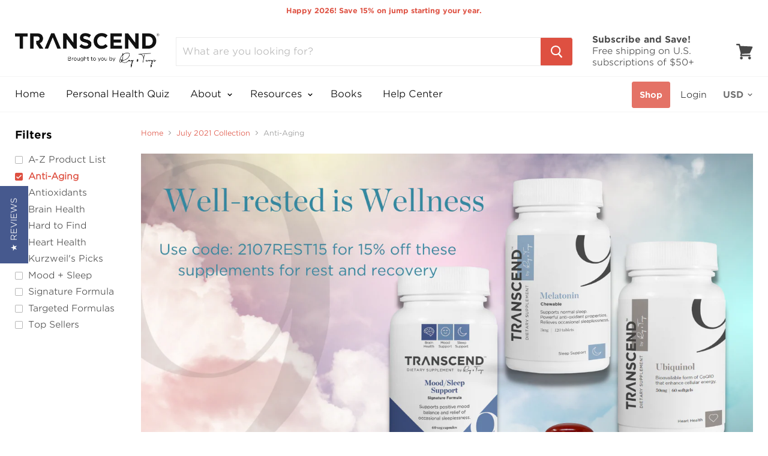

--- FILE ---
content_type: text/html; charset=utf-8
request_url: https://transcend.me/collections/july-2021-collection/anti-aging?view=view-24&grid_list
body_size: 46130
content:
<!doctype html>
<!--[if IE]><html class="no-js no-touch ie9" lang="en"><![endif]-->
<!--[if !IE]><!--><html class="no-js no-touch" lang="en"><!--<![endif]-->
<head>
  <meta name="google-site-verification" content="IZEdvowkXyJ8Ta_3ph6l8_QqdOX4UCP07iI4zOB3xMY" />
  <meta name="google-site-verification" content="FFk4VHrHk_3b3-dTU06dCPVO0Pw6YvvPt80dClg13ds" />
  <meta charset="utf-8">
  <meta http-equiv="x-ua-compatible" content="IE=edge">
<!-- Global site tag (gtag.js) - Google Ads: 1033038098 -->
<script async src="https://www.googletagmanager.com/gtag/js?id=AW-1033038098"></script>
<script>
  window.dataLayer = window.dataLayer || [];
  function gtag(){dataLayer.push(arguments);}
  gtag('js', new Date());

  gtag('config', 'AW-1033038098');
</script>
  
  <!-- Google Tag Manager -->
<script>(function(w,d,s,l,i){w[l]=w[l]||[];w[l].push({'gtm.start':
new Date().getTime(),event:'gtm.js'});var f=d.getElementsByTagName(s)[0],
j=d.createElement(s),dl=l!='dataLayer'?'&l='+l:'';j.async=true;j.src=
'https://www.googletagmanager.com/gtm.js?id='+i+dl;f.parentNode.insertBefore(j,f);
})(window,document,'script','dataLayer','GTM-59Z4SGX');</script>
<!-- End Google Tag Manager -->

  <title>July 2021 Collection


    
 — Tagged &quot;Anti-Aging&quot;
 — TRANSCEND</title>
  
  

  
  <meta name="description" content="Use PROMO CODE 2107REST15 at checkout to redeem 15% off these select products*: Ubiquinol, Mood Sleep Support, Melatonin *Promotional Disclaimer: Only">
  

  
  <link rel="shortcut icon" href="//transcend.me/cdn/shop/files/transcend-logo-black-social-05_32x32.png?v=1613700288" type="image/png">


  <link rel="dns-prefetch" href="//fonts.googleapis.com">

  <link rel="canonical" href="https://transcend.me/collections/july-2021-collection/anti-aging">
  <meta name="viewport" content="width=device-width">

  
<meta property="og:site_name" content="TRANSCEND">
<meta property="og:url" content="https://transcend.me/collections/july-2021-collection/anti-aging">
<meta property="og:title" content="July 2021 Collection">
<meta property="og:type" content="website">
<meta property="og:description" content="Use PROMO CODE 2107REST15 at checkout to redeem 15% off these select products*: Ubiquinol, Mood Sleep Support, Melatonin *Promotional Disclaimer: Only applies to purchases made between 10 am EDT, July 15 2021, to 11:30 pm EDT through 11:30 pm EDT July 31, 2021. Cannot be applied to past purchases, no exceptions. Only a">



  <meta name="twitter:site" content="@transcend_9">


  <meta name="twitter:card" content="summary">

<meta name="twitter:title" content="July 2021 Collection">
<meta name="twitter:description" content="Use PROMO CODE 2107REST15 at checkout to redeem 15% off these select products*: Ubiquinol, Mood Sleep Support, Melatonin *Promotional Disclaimer: Only applies to purchases made between 10 am EDT, July 15 2021, to 11:30 pm EDT through 11:30 pm EDT July 31, 2021. Cannot be applied to past purchases, no exceptions. Only a">


  <script>window.performance && window.performance.mark && window.performance.mark('shopify.content_for_header.start');</script><meta name="google-site-verification" content="Ibp7FR7LbO0zAbW-BylHaWbwVv7TSbTYIN1nHkzY4yM">
<meta name="google-site-verification" content="FFk4VHrHk_3b3-dTU06dCPVO0Pw6YvvPt80dClg13ds">
<meta id="shopify-digital-wallet" name="shopify-digital-wallet" content="/1260650557/digital_wallets/dialog">
<meta name="shopify-checkout-api-token" content="bd9d2f66ce34bb925b19c3ecd332f0a9">
<meta id="in-context-paypal-metadata" data-shop-id="1260650557" data-venmo-supported="true" data-environment="production" data-locale="en_US" data-paypal-v4="true" data-currency="USD">
<link rel="alternate" type="application/atom+xml" title="Feed" href="/collections/july-2021-collection/anti-aging.atom" />
<link rel="alternate" type="application/json+oembed" href="https://transcend.me/collections/july-2021-collection/anti-aging.oembed">
<script async="async" src="/checkouts/internal/preloads.js?locale=en-US"></script>
<script id="shopify-features" type="application/json">{"accessToken":"bd9d2f66ce34bb925b19c3ecd332f0a9","betas":["rich-media-storefront-analytics"],"domain":"transcend.me","predictiveSearch":true,"shopId":1260650557,"locale":"en"}</script>
<script>var Shopify = Shopify || {};
Shopify.shop = "transcendme.myshopify.com";
Shopify.locale = "en";
Shopify.currency = {"active":"USD","rate":"1.0"};
Shopify.country = "US";
Shopify.theme = {"name":"Transcend 1.0.1","id":12526485565,"schema_name":"Empire","schema_version":"2.1.2","theme_store_id":838,"role":"main"};
Shopify.theme.handle = "null";
Shopify.theme.style = {"id":null,"handle":null};
Shopify.cdnHost = "transcend.me/cdn";
Shopify.routes = Shopify.routes || {};
Shopify.routes.root = "/";</script>
<script type="module">!function(o){(o.Shopify=o.Shopify||{}).modules=!0}(window);</script>
<script>!function(o){function n(){var o=[];function n(){o.push(Array.prototype.slice.apply(arguments))}return n.q=o,n}var t=o.Shopify=o.Shopify||{};t.loadFeatures=n(),t.autoloadFeatures=n()}(window);</script>
<script id="shop-js-analytics" type="application/json">{"pageType":"collection"}</script>
<script defer="defer" async type="module" src="//transcend.me/cdn/shopifycloud/shop-js/modules/v2/client.init-shop-cart-sync_C5BV16lS.en.esm.js"></script>
<script defer="defer" async type="module" src="//transcend.me/cdn/shopifycloud/shop-js/modules/v2/chunk.common_CygWptCX.esm.js"></script>
<script type="module">
  await import("//transcend.me/cdn/shopifycloud/shop-js/modules/v2/client.init-shop-cart-sync_C5BV16lS.en.esm.js");
await import("//transcend.me/cdn/shopifycloud/shop-js/modules/v2/chunk.common_CygWptCX.esm.js");

  window.Shopify.SignInWithShop?.initShopCartSync?.({"fedCMEnabled":true,"windoidEnabled":true});

</script>
<script>(function() {
  var isLoaded = false;
  function asyncLoad() {
    if (isLoaded) return;
    isLoaded = true;
    var urls = ["https:\/\/client.spinasale.com\/js\/spin-v3.js?shop=transcendme.myshopify.com","\/\/staticw2.yotpo.com\/Q66KJXEV051LuOlzYIp9YU2tWB16OI5J3sd35Z2Y\/widget.js?shop=transcendme.myshopify.com","https:\/\/chimpstatic.com\/mcjs-connected\/js\/users\/ce980881d3d1f3700915c931a\/bcd53a90a45fb794c16ee018e.js?shop=transcendme.myshopify.com","https:\/\/asset.magiclinks.com\/assets\/javascripts\/shopify.js?shop=transcendme.myshopify.com","https:\/\/d26ky332zktp97.cloudfront.net\/shops\/hWw6FqJzrfDFyyZoa\/colibrius-m.js?shop=transcendme.myshopify.com","https:\/\/static.rechargecdn.com\/assets\/js\/widget.min.js?shop=transcendme.myshopify.com","https:\/\/na.shgcdn3.com\/pixel-collector.js?shop=transcendme.myshopify.com"];
    for (var i = 0; i < urls.length; i++) {
      var s = document.createElement('script');
      s.type = 'text/javascript';
      s.async = true;
      s.src = urls[i];
      var x = document.getElementsByTagName('script')[0];
      x.parentNode.insertBefore(s, x);
    }
  };
  if(window.attachEvent) {
    window.attachEvent('onload', asyncLoad);
  } else {
    window.addEventListener('load', asyncLoad, false);
  }
})();</script>
<script id="__st">var __st={"a":1260650557,"offset":-18000,"reqid":"f6f37bb8-3986-4aff-86c9-56697da00335-1768699980","pageurl":"transcend.me\/collections\/july-2021-collection\/anti-aging?view=view-24\u0026grid_list","u":"27323b005232","p":"collection","rtyp":"collection","rid":261502238781};</script>
<script>window.ShopifyPaypalV4VisibilityTracking = true;</script>
<script id="captcha-bootstrap">!function(){'use strict';const t='contact',e='account',n='new_comment',o=[[t,t],['blogs',n],['comments',n],[t,'customer']],c=[[e,'customer_login'],[e,'guest_login'],[e,'recover_customer_password'],[e,'create_customer']],r=t=>t.map((([t,e])=>`form[action*='/${t}']:not([data-nocaptcha='true']) input[name='form_type'][value='${e}']`)).join(','),a=t=>()=>t?[...document.querySelectorAll(t)].map((t=>t.form)):[];function s(){const t=[...o],e=r(t);return a(e)}const i='password',u='form_key',d=['recaptcha-v3-token','g-recaptcha-response','h-captcha-response',i],f=()=>{try{return window.sessionStorage}catch{return}},m='__shopify_v',_=t=>t.elements[u];function p(t,e,n=!1){try{const o=window.sessionStorage,c=JSON.parse(o.getItem(e)),{data:r}=function(t){const{data:e,action:n}=t;return t[m]||n?{data:e,action:n}:{data:t,action:n}}(c);for(const[e,n]of Object.entries(r))t.elements[e]&&(t.elements[e].value=n);n&&o.removeItem(e)}catch(o){console.error('form repopulation failed',{error:o})}}const l='form_type',E='cptcha';function T(t){t.dataset[E]=!0}const w=window,h=w.document,L='Shopify',v='ce_forms',y='captcha';let A=!1;((t,e)=>{const n=(g='f06e6c50-85a8-45c8-87d0-21a2b65856fe',I='https://cdn.shopify.com/shopifycloud/storefront-forms-hcaptcha/ce_storefront_forms_captcha_hcaptcha.v1.5.2.iife.js',D={infoText:'Protected by hCaptcha',privacyText:'Privacy',termsText:'Terms'},(t,e,n)=>{const o=w[L][v],c=o.bindForm;if(c)return c(t,g,e,D).then(n);var r;o.q.push([[t,g,e,D],n]),r=I,A||(h.body.append(Object.assign(h.createElement('script'),{id:'captcha-provider',async:!0,src:r})),A=!0)});var g,I,D;w[L]=w[L]||{},w[L][v]=w[L][v]||{},w[L][v].q=[],w[L][y]=w[L][y]||{},w[L][y].protect=function(t,e){n(t,void 0,e),T(t)},Object.freeze(w[L][y]),function(t,e,n,w,h,L){const[v,y,A,g]=function(t,e,n){const i=e?o:[],u=t?c:[],d=[...i,...u],f=r(d),m=r(i),_=r(d.filter((([t,e])=>n.includes(e))));return[a(f),a(m),a(_),s()]}(w,h,L),I=t=>{const e=t.target;return e instanceof HTMLFormElement?e:e&&e.form},D=t=>v().includes(t);t.addEventListener('submit',(t=>{const e=I(t);if(!e)return;const n=D(e)&&!e.dataset.hcaptchaBound&&!e.dataset.recaptchaBound,o=_(e),c=g().includes(e)&&(!o||!o.value);(n||c)&&t.preventDefault(),c&&!n&&(function(t){try{if(!f())return;!function(t){const e=f();if(!e)return;const n=_(t);if(!n)return;const o=n.value;o&&e.removeItem(o)}(t);const e=Array.from(Array(32),(()=>Math.random().toString(36)[2])).join('');!function(t,e){_(t)||t.append(Object.assign(document.createElement('input'),{type:'hidden',name:u})),t.elements[u].value=e}(t,e),function(t,e){const n=f();if(!n)return;const o=[...t.querySelectorAll(`input[type='${i}']`)].map((({name:t})=>t)),c=[...d,...o],r={};for(const[a,s]of new FormData(t).entries())c.includes(a)||(r[a]=s);n.setItem(e,JSON.stringify({[m]:1,action:t.action,data:r}))}(t,e)}catch(e){console.error('failed to persist form',e)}}(e),e.submit())}));const S=(t,e)=>{t&&!t.dataset[E]&&(n(t,e.some((e=>e===t))),T(t))};for(const o of['focusin','change'])t.addEventListener(o,(t=>{const e=I(t);D(e)&&S(e,y())}));const B=e.get('form_key'),M=e.get(l),P=B&&M;t.addEventListener('DOMContentLoaded',(()=>{const t=y();if(P)for(const e of t)e.elements[l].value===M&&p(e,B);[...new Set([...A(),...v().filter((t=>'true'===t.dataset.shopifyCaptcha))])].forEach((e=>S(e,t)))}))}(h,new URLSearchParams(w.location.search),n,t,e,['guest_login'])})(!0,!0)}();</script>
<script integrity="sha256-4kQ18oKyAcykRKYeNunJcIwy7WH5gtpwJnB7kiuLZ1E=" data-source-attribution="shopify.loadfeatures" defer="defer" src="//transcend.me/cdn/shopifycloud/storefront/assets/storefront/load_feature-a0a9edcb.js" crossorigin="anonymous"></script>
<script data-source-attribution="shopify.dynamic_checkout.dynamic.init">var Shopify=Shopify||{};Shopify.PaymentButton=Shopify.PaymentButton||{isStorefrontPortableWallets:!0,init:function(){window.Shopify.PaymentButton.init=function(){};var t=document.createElement("script");t.src="https://transcend.me/cdn/shopifycloud/portable-wallets/latest/portable-wallets.en.js",t.type="module",document.head.appendChild(t)}};
</script>
<script data-source-attribution="shopify.dynamic_checkout.buyer_consent">
  function portableWalletsHideBuyerConsent(e){var t=document.getElementById("shopify-buyer-consent"),n=document.getElementById("shopify-subscription-policy-button");t&&n&&(t.classList.add("hidden"),t.setAttribute("aria-hidden","true"),n.removeEventListener("click",e))}function portableWalletsShowBuyerConsent(e){var t=document.getElementById("shopify-buyer-consent"),n=document.getElementById("shopify-subscription-policy-button");t&&n&&(t.classList.remove("hidden"),t.removeAttribute("aria-hidden"),n.addEventListener("click",e))}window.Shopify?.PaymentButton&&(window.Shopify.PaymentButton.hideBuyerConsent=portableWalletsHideBuyerConsent,window.Shopify.PaymentButton.showBuyerConsent=portableWalletsShowBuyerConsent);
</script>
<script data-source-attribution="shopify.dynamic_checkout.cart.bootstrap">document.addEventListener("DOMContentLoaded",(function(){function t(){return document.querySelector("shopify-accelerated-checkout-cart, shopify-accelerated-checkout")}if(t())Shopify.PaymentButton.init();else{new MutationObserver((function(e,n){t()&&(Shopify.PaymentButton.init(),n.disconnect())})).observe(document.body,{childList:!0,subtree:!0})}}));
</script>
<link id="shopify-accelerated-checkout-styles" rel="stylesheet" media="screen" href="https://transcend.me/cdn/shopifycloud/portable-wallets/latest/accelerated-checkout-backwards-compat.css" crossorigin="anonymous">
<style id="shopify-accelerated-checkout-cart">
        #shopify-buyer-consent {
  margin-top: 1em;
  display: inline-block;
  width: 100%;
}

#shopify-buyer-consent.hidden {
  display: none;
}

#shopify-subscription-policy-button {
  background: none;
  border: none;
  padding: 0;
  text-decoration: underline;
  font-size: inherit;
  cursor: pointer;
}

#shopify-subscription-policy-button::before {
  box-shadow: none;
}

      </style>

<script>window.performance && window.performance.mark && window.performance.mark('shopify.content_for_header.end');</script>
<script>window.BOLD = window.BOLD || {};
    window.BOLD.common = window.BOLD.common || {};
    window.BOLD.common.Shopify = window.BOLD.common.Shopify || {};
    window.BOLD.common.Shopify.shop = {
        domain: 'transcend.me',
        permanent_domain: 'transcendme.myshopify.com',
        url: 'https://transcend.me',
        secure_url: 'https://transcend.me',
        money_format: "${{amount}}",
        currency: "USD"
    };
    window.BOLD.common.Shopify.customer = {
        id: null,
        tags: null,
    };
    window.BOLD.common.Shopify.cart = {"note":null,"attributes":{},"original_total_price":0,"total_price":0,"total_discount":0,"total_weight":0.0,"item_count":0,"items":[],"requires_shipping":false,"currency":"USD","items_subtotal_price":0,"cart_level_discount_applications":[],"checkout_charge_amount":0};
    window.BOLD.common.template = 'collection.view-24';window.BOLD.common.Shopify.formatMoney = function(money, format) {
        function n(t, e) {
            return "undefined" == typeof t ? e : t
        }
        function r(t, e, r, i) {
            if (e = n(e, 2),
            r = n(r, ","),
            i = n(i, "."),
            isNaN(t) || null == t)
                return 0;
            t = (t / 100).toFixed(e);
            var o = t.split(".")
              , a = o[0].replace(/(\d)(?=(\d\d\d)+(?!\d))/g, "$1" + r)
              , s = o[1] ? i + o[1] : "";
            return a + s
        }
        "string" == typeof money && (money = money.replace(".", ""));
        var i = ""
          , o = /\{\{\s*(\w+)\s*\}\}/
          , a = format || window.BOLD.common.Shopify.shop.money_format || window.Shopify.money_format || "$ {{ amount }}";
        switch (a.match(o)[1]) {
            case "amount":
                i = r(money, 2);
                break;
            case "amount_no_decimals":
                i = r(money, 0);
                break;
            case "amount_with_comma_separator":
                i = r(money, 2, ".", ",");
                break;
            case "amount_no_decimals_with_comma_separator":
                i = r(money, 0, ".", ",");
                break;
            case "amount_with_space_separator":
                i = r(money, 2, ".", " ");
                break;
            case "amount_no_decimals_with_space_separator":
                i = r(money, 0, ".", " ");
                break;
        }
        return a.replace(o, i);
    };
    window.BOLD.common.Shopify.saveProduct = function (handle, product) {
        if (typeof handle === 'string' && typeof window.BOLD.common.Shopify.products[handle] === 'undefined') {
            if (typeof product === 'number') {
                window.BOLD.common.Shopify.handles[product] = handle;
                product = { id: product };
            }
            window.BOLD.common.Shopify.products[handle] = product;
        }
    };
    window.BOLD.common.Shopify.saveVariant = function (variant_id, variant) {
        if (typeof variant_id === 'number' && typeof window.BOLD.common.Shopify.variants[variant_id] === 'undefined') {
            window.BOLD.common.Shopify.variants[variant_id] = variant;
        }
    };window.BOLD.common.Shopify.products = window.BOLD.common.Shopify.products || {};
    window.BOLD.common.Shopify.variants = window.BOLD.common.Shopify.variants || {};
    window.BOLD.common.Shopify.handles = window.BOLD.common.Shopify.handles || {};window.BOLD.common.Shopify.saveProduct(null, null);window.BOLD.common.Shopify.saveProduct("ubiquinol", 666720796733);window.BOLD.common.Shopify.saveVariant(7563503665213, { product_id: 666720796733, product_handle: "ubiquinol", price: 4333, group_id: '', csp_metafield: {}});window.BOLD.common.Shopify.saveProduct("melatonin-sleep-supplement", 666719911997);window.BOLD.common.Shopify.saveVariant(7563498127421, { product_id: 666719911997, product_handle: "melatonin-sleep-supplement", price: 1397, group_id: '', csp_metafield: {}});window.BOLD.common.Shopify.metafields = window.BOLD.common.Shopify.metafields || {};window.BOLD.common.Shopify.metafields["bold_rp"] = {};</script><script>var BOLD = BOLD || {};
    BOLD.products = BOLD.products || {};
    BOLD.variant_lookup = BOLD.variant_lookup || {};BOLD.products[null] ={"id":null,"title":null,"handle":null,"description":null,"published_at":"T","created_at":"T","vendor":null,"type":null,"tags":null,"price":"NaN","price_min":"NaN","price_max":"NaN","price_varies":false,"compare_at_price":"NaN","compare_at_price_min":"NaN","compare_at_price_max":"NaN","compare_at_price_varies":false,"all_variant_ids":[],"variants":[],"available":false,"images":null,"featured_image":null,"options":null,"url":null}</script><script>
    document.documentElement.className=document.documentElement.className.replace(/\bno-js\b/,'js');
    if(window.Shopify&&window.Shopify.designMode)document.documentElement.className+=' in-theme-editor';
    if(('ontouchstart' in window)||window.DocumentTouch&&document instanceof DocumentTouch)document.documentElement.className=document.documentElement.className.replace(/\bno-touch\b/,'has-touch');
  </script>

      <link href="//fonts.googleapis.com/css?family=Cabin:400,400i,700,700i" rel="stylesheet" type="text/css" media="all" />


  <link href="//transcend.me/cdn/shop/t/2/assets/theme.scss.css?v=115164466974518199951768485479" rel="stylesheet" type="text/css" media="all" />

  
  <!-- Twitter universal website tag code -->
<script>
!function(e,t,n,s,u,a){e.twq||(s=e.twq=function(){s.exe?s.exe.apply(s,arguments):s.queue.push(arguments);
},s.version='1.1',s.queue=[],u=t.createElement(n),u.async=!0,u.src='//static.ads-twitter.com/uwt.js',
a=t.getElementsByTagName(n)[0],a.parentNode.insertBefore(u,a))}(window,document,'script');
// Insert Twitter Pixel ID and Standard Event data below
twq('init','nzjha');
twq('track','PageView');
</script>
<!-- End Twitter universal website tag code -->
  <link rel="stylesheet" href="https://use.fontawesome.com/releases/v5.2.0/css/all.css" integrity="sha384-hWVjflwFxL6sNzntih27bfxkr27PmbbK/iSvJ+a4+0owXq79v+lsFkW54bOGbiDQ" crossorigin="anonymous">


  <link rel="stylesheet" href="https://cdnjs.cloudflare.com/ajax/libs/font-awesome/4.7.0/css/font-awesome.min.css">
  <script src="https://code.jquery.com/jquery-2.2.0.min.js" type="text/javascript"></script>
  <script src="https://ajax.googleapis.com/ajax/libs/jquery/3.3.1/jquery.min.js"></script>
  <style>
    article.personalized_hide {
      display: none;
    }
    body {
      position: relative; 
    }
    .loader_quiz {
      position: fixed;
      background-color: #fff;
      width: 100%;
      height: 100%;
      top: 0;
      left: 0;
      right: 0;
      bottom: 0;
      z-index: 999;
    }
    .loader_quiz img {
      position: fixed;
    top: 0;
    left: 0;
    bottom: 0;
    right: 0;
    margin: auto;
    max-width: 160px;
    width: 100%; 
    }
  </style>  
<script>
  $(window).on('load', function() {
    $(".loader_quiz").fadeOut("slow");
	});
$( document ).ready(function() {

$( "#ReCharge" ).wrap( "<div class='recharge-block-section'><div class='container'></div></div>" );
$('<div class="left-block"><h4>Account</h4><ul class="resp-tabs-list hor_1"><li><a href="/account"><i class="fa fa-tachometer"></i>Profile</a></li><li><a href="/account"><i class="fa fa-inbox"></i>Order History <div class="head_count" ></div></a></li><li class="subscription"><i class="fas fa-layer-group"></i>Subscriptions</li><li><a href="/account"><i class="fa fa-question-circle"></i>Health Quiz</a></li><li class="address_tab_head"><a href="/account"><i class="fa fa-map-marker"></i>Addresses <div class="head_count address_count_head" data-id="" ></div></a></li><div class="tab_content_break"></div><li><a href="/account"><i class="fa fa-life-bouy"></i>Support</a></li></ul></div>').insertBefore('#ReCharge');   
$( "#ReCharge" ).css("display", "inline-block");
  

      setTimeout(function(){
      			$(".rc_block__type").removeClass("rc_block__type--active");
      			$(".rc_block__type__onetime").addClass('rc_block__type--active');
      			$(".rc_block__type__onetime input[type=radio]").attr("checked","checked");
      			//$(".rc_block__type__autodeliver").remove();
       		$("input#rc_subscription_id").attr('name','');
 			$("input#rc_shipping_interval_unit_type").attr('name','');  
			$("input#rc_shipping_interval_frequency").attr('name',''); 
             
},1000);
  
  
  
  
});
$(document).on("click",".productitem--action button",function(){
    setTimeout(function(){
      			$(".rc_block__type").removeClass("rc_block__type--active");
      			$(".rc_block__type__onetime").addClass('rc_block__type--active');
      			$(".rc_block__type__onetime input[type=radio]").attr("checked","checked");
      			//$(".rc_block__type__autodeliver").remove();
       		$("input#rc_subscription_id").attr('name','');
 			$("input#rc_shipping_interval_unit_type").attr('name','');  
			$("input#rc_shipping_interval_frequency").attr('name',''); 
             
},100);
});
  
  
  $(document).on("click","input[type=radio]",function(){
	var val = $(this).attr('value');
				if(val == 'onetime'){
				$("input#rc_subscription_id").attr('name','');
				$("input#rc_shipping_interval_unit_type").attr('name','');  
				$("input#rc_shipping_interval_frequency").attr('name','');              
					$(".rc_block__type").removeClass('rc_block__type--active');
					$(this).parent("div").addClass('rc_block__type--active');
                  
                $("select#rc_shipping_interval_frequency").attr('name','');
                  
                  
                  
						}
			if(val == 'autodeliver'){
            	$("input#rc_subscription_id").attr('name','properties[subscription_id]');
				$("input#rc_shipping_interval_unit_type").attr('name','properties[shipping_interval_unit_type]');  
				$("input#rc_shipping_interval_frequency").attr('name','properties[shipping_interval_frequency]');              
					$(".rc_block__type").removeClass('rc_block__type--active');
					$(this).parent("div").addClass('rc_block__type--active');
               $("select#rc_shipping_interval_frequency").attr('name','properties[shipping_interval_frequency]');
						}
});
  
  

 // $(document).on("click",".product-form--atc-button",function(){
//		var value = $(".rc_block__type--active input").attr('value');
		//		$(".popup-message").remove();
		//			if($.trim('autodeliver') == $.trim(value)){
         //  $("body").append("<div class='popup-message'><div class='content-popup'><span class='close_popup'>X</span><p>Your Product is successfully Subscribed.</p></div></div>");
			//		}
		//			
//});


</script>
  

  	<!-- Start of Littledata - Fix Google Analytics Script -->
	<!-- This file has been deprecated. -->
	<!-- End of Littledata - Fix Google Analytics Script -->
  
<!-- BEGIN INSERT CODE HEADER -->
<meta name="p:domain_verify" content="e4c9eb606eb29dac9408ed665609b753"/>
<!-- END INSERT CODE HEADER -->
  
<!-- Hotjar Tracking Code for https://transcend.me/ -->
<script>
    (function(h,o,t,j,a,r){
        h.hj=h.hj||function(){(h.hj.q=h.hj.q||[]).push(arguments)};
        h._hjSettings={hjid:2046057,hjsv:6};
        a=o.getElementsByTagName('head')[0];
        r=o.createElement('script');r.async=1;
        r.src=t+h._hjSettings.hjid+j+h._hjSettings.hjsv;
        a.appendChild(r);
    })(window,document,'https://static.hotjar.com/c/hotjar-','.js?sv=');
</script>
  

  

<script type="text/javascript">
  
    window.SHG_CUSTOMER = null;
  
</script>










  <meta name="google-site-verification" content="_QQsjuX6vx1lXY4ew76_kkkqLpJNtrxWgcOr1BNVGzA" />
<!-- BEGIN app block: shopify://apps/warnify-pro-warnings/blocks/main/b82106ea-6172-4ab0-814f-17df1cb2b18a --><!-- BEGIN app snippet: cart -->
<script>    var Elspw = {        params: {            money_format: "${{amount}}",            cart: {                "total_price" : 0,                "attributes": {},                "items" : [                ]            }        }    };</script>
<!-- END app snippet --><!-- BEGIN app snippet: settings -->
  <script>    (function(){      Elspw.loadScript=function(a,b){var c=document.createElement("script");c.type="text/javascript",c.readyState?c.onreadystatechange=function(){"loaded"!=c.readyState&&"complete"!=c.readyState||(c.onreadystatechange=null,b())}:c.onload=function(){b()},c.src=a,document.getElementsByTagName("head")[0].appendChild(c)};      Elspw.config= {"sort_by":"","enabled":"1","button":"form[action=\"/cart/ad111d\"] [type=submit], form[action=\"/cart/ad1111d\"] .shopify-payme1111nt-button__button","css":"","tag":"Els PW","alerts":[{"id":8981,"shop_id":7657,"enabled":1,"name":"Shipping Warning","settings":{"checkout_allowed":"1","line_item_property":""},"design_settings":"","checkout_settings":null,"message":"<p>For shipments outside the United States, please anticipate being responsible for any applicable duties, taxes, or brokerage fees.</p>\r\n<p><br />These fees are at the discretion of the country of receipt, varying by order value and current parameters set by that country.</p>\r\n<p><br />TRANSCEND Longevity is not responsible for individual country regulations and we are not able to offer an estimate of these costs.<br />We recommend checking with your local customs office prior to placing an order for an estimate of these fees.</p>","based_on":"all","one_time":0,"geo_enabled":0,"geo":{"countries":["AF","AX","AL","DZ","AS","AD","AO","AI","AQ","AG","AR","AM","US"],"provinces":{"US":["AK","AL","AR","AS","AZ","CA","CO","CT","DC","DE","FL","FM","GA","GU","HI","IA","ID","IL","IN","KS","KY","LA","MA","MD","ME","MH","MI","MN","MO","MP","MS","MT","NC","ND","NE","NH","NJ","NM","NV","NY","OH","OK","OR","PA","PR","PW","RI","SC","SD","TN","TX","UM","UT","VA","VI","VT","WA","WI","WV","WY"]},"disabled_for":"1"},"created_at":"2020-02-13T19:37:45.000000Z","updated_at":"2020-02-21T22:39:23.000000Z","tag":"Els PW 8981"}],"grid_enabled":1,"cdn":"https://s3.amazonaws.com/els-apps/product-warnings/","theme_app_extensions_enabled":1} ;    })(Elspw)  </script>  <script defer src="https://cdn.shopify.com/extensions/019b92bb-38ba-793e-9baf-3c5308a58e87/cli-20/assets/app.js"></script>

<script>
  Elspw.params.elsGeoScriptPath = "https://cdn.shopify.com/extensions/019b92bb-38ba-793e-9baf-3c5308a58e87/cli-20/assets/els.geo.js";
  Elspw.params.remodalScriptPath = "https://cdn.shopify.com/extensions/019b92bb-38ba-793e-9baf-3c5308a58e87/cli-20/assets/remodal.js";
  Elspw.params.cssPath = "https://cdn.shopify.com/extensions/019b92bb-38ba-793e-9baf-3c5308a58e87/cli-20/assets/app.css";
</script><!-- END app snippet --><!-- BEGIN app snippet: elspw-jsons -->





<!-- END app snippet -->


<!-- END app block --><meta property="og:image" content="https://cdn.shopify.com/s/files/1/0012/6065/0557/collections/Emily_Working_June_July_2021_Promo_1.png?v=1623961741" />
<meta property="og:image:secure_url" content="https://cdn.shopify.com/s/files/1/0012/6065/0557/collections/Emily_Working_June_July_2021_Promo_1.png?v=1623961741" />
<meta property="og:image:width" content="1667" />
<meta property="og:image:height" content="925" />
<meta property="og:image:alt" content="July 2021 Collection" />
<link href="https://monorail-edge.shopifysvc.com" rel="dns-prefetch">
<script>(function(){if ("sendBeacon" in navigator && "performance" in window) {try {var session_token_from_headers = performance.getEntriesByType('navigation')[0].serverTiming.find(x => x.name == '_s').description;} catch {var session_token_from_headers = undefined;}var session_cookie_matches = document.cookie.match(/_shopify_s=([^;]*)/);var session_token_from_cookie = session_cookie_matches && session_cookie_matches.length === 2 ? session_cookie_matches[1] : "";var session_token = session_token_from_headers || session_token_from_cookie || "";function handle_abandonment_event(e) {var entries = performance.getEntries().filter(function(entry) {return /monorail-edge.shopifysvc.com/.test(entry.name);});if (!window.abandonment_tracked && entries.length === 0) {window.abandonment_tracked = true;var currentMs = Date.now();var navigation_start = performance.timing.navigationStart;var payload = {shop_id: 1260650557,url: window.location.href,navigation_start,duration: currentMs - navigation_start,session_token,page_type: "collection"};window.navigator.sendBeacon("https://monorail-edge.shopifysvc.com/v1/produce", JSON.stringify({schema_id: "online_store_buyer_site_abandonment/1.1",payload: payload,metadata: {event_created_at_ms: currentMs,event_sent_at_ms: currentMs}}));}}window.addEventListener('pagehide', handle_abandonment_event);}}());</script>
<script id="web-pixels-manager-setup">(function e(e,d,r,n,o){if(void 0===o&&(o={}),!Boolean(null===(a=null===(i=window.Shopify)||void 0===i?void 0:i.analytics)||void 0===a?void 0:a.replayQueue)){var i,a;window.Shopify=window.Shopify||{};var t=window.Shopify;t.analytics=t.analytics||{};var s=t.analytics;s.replayQueue=[],s.publish=function(e,d,r){return s.replayQueue.push([e,d,r]),!0};try{self.performance.mark("wpm:start")}catch(e){}var l=function(){var e={modern:/Edge?\/(1{2}[4-9]|1[2-9]\d|[2-9]\d{2}|\d{4,})\.\d+(\.\d+|)|Firefox\/(1{2}[4-9]|1[2-9]\d|[2-9]\d{2}|\d{4,})\.\d+(\.\d+|)|Chrom(ium|e)\/(9{2}|\d{3,})\.\d+(\.\d+|)|(Maci|X1{2}).+ Version\/(15\.\d+|(1[6-9]|[2-9]\d|\d{3,})\.\d+)([,.]\d+|)( \(\w+\)|)( Mobile\/\w+|) Safari\/|Chrome.+OPR\/(9{2}|\d{3,})\.\d+\.\d+|(CPU[ +]OS|iPhone[ +]OS|CPU[ +]iPhone|CPU IPhone OS|CPU iPad OS)[ +]+(15[._]\d+|(1[6-9]|[2-9]\d|\d{3,})[._]\d+)([._]\d+|)|Android:?[ /-](13[3-9]|1[4-9]\d|[2-9]\d{2}|\d{4,})(\.\d+|)(\.\d+|)|Android.+Firefox\/(13[5-9]|1[4-9]\d|[2-9]\d{2}|\d{4,})\.\d+(\.\d+|)|Android.+Chrom(ium|e)\/(13[3-9]|1[4-9]\d|[2-9]\d{2}|\d{4,})\.\d+(\.\d+|)|SamsungBrowser\/([2-9]\d|\d{3,})\.\d+/,legacy:/Edge?\/(1[6-9]|[2-9]\d|\d{3,})\.\d+(\.\d+|)|Firefox\/(5[4-9]|[6-9]\d|\d{3,})\.\d+(\.\d+|)|Chrom(ium|e)\/(5[1-9]|[6-9]\d|\d{3,})\.\d+(\.\d+|)([\d.]+$|.*Safari\/(?![\d.]+ Edge\/[\d.]+$))|(Maci|X1{2}).+ Version\/(10\.\d+|(1[1-9]|[2-9]\d|\d{3,})\.\d+)([,.]\d+|)( \(\w+\)|)( Mobile\/\w+|) Safari\/|Chrome.+OPR\/(3[89]|[4-9]\d|\d{3,})\.\d+\.\d+|(CPU[ +]OS|iPhone[ +]OS|CPU[ +]iPhone|CPU IPhone OS|CPU iPad OS)[ +]+(10[._]\d+|(1[1-9]|[2-9]\d|\d{3,})[._]\d+)([._]\d+|)|Android:?[ /-](13[3-9]|1[4-9]\d|[2-9]\d{2}|\d{4,})(\.\d+|)(\.\d+|)|Mobile Safari.+OPR\/([89]\d|\d{3,})\.\d+\.\d+|Android.+Firefox\/(13[5-9]|1[4-9]\d|[2-9]\d{2}|\d{4,})\.\d+(\.\d+|)|Android.+Chrom(ium|e)\/(13[3-9]|1[4-9]\d|[2-9]\d{2}|\d{4,})\.\d+(\.\d+|)|Android.+(UC? ?Browser|UCWEB|U3)[ /]?(15\.([5-9]|\d{2,})|(1[6-9]|[2-9]\d|\d{3,})\.\d+)\.\d+|SamsungBrowser\/(5\.\d+|([6-9]|\d{2,})\.\d+)|Android.+MQ{2}Browser\/(14(\.(9|\d{2,})|)|(1[5-9]|[2-9]\d|\d{3,})(\.\d+|))(\.\d+|)|K[Aa][Ii]OS\/(3\.\d+|([4-9]|\d{2,})\.\d+)(\.\d+|)/},d=e.modern,r=e.legacy,n=navigator.userAgent;return n.match(d)?"modern":n.match(r)?"legacy":"unknown"}(),u="modern"===l?"modern":"legacy",c=(null!=n?n:{modern:"",legacy:""})[u],f=function(e){return[e.baseUrl,"/wpm","/b",e.hashVersion,"modern"===e.buildTarget?"m":"l",".js"].join("")}({baseUrl:d,hashVersion:r,buildTarget:u}),m=function(e){var d=e.version,r=e.bundleTarget,n=e.surface,o=e.pageUrl,i=e.monorailEndpoint;return{emit:function(e){var a=e.status,t=e.errorMsg,s=(new Date).getTime(),l=JSON.stringify({metadata:{event_sent_at_ms:s},events:[{schema_id:"web_pixels_manager_load/3.1",payload:{version:d,bundle_target:r,page_url:o,status:a,surface:n,error_msg:t},metadata:{event_created_at_ms:s}}]});if(!i)return console&&console.warn&&console.warn("[Web Pixels Manager] No Monorail endpoint provided, skipping logging."),!1;try{return self.navigator.sendBeacon.bind(self.navigator)(i,l)}catch(e){}var u=new XMLHttpRequest;try{return u.open("POST",i,!0),u.setRequestHeader("Content-Type","text/plain"),u.send(l),!0}catch(e){return console&&console.warn&&console.warn("[Web Pixels Manager] Got an unhandled error while logging to Monorail."),!1}}}}({version:r,bundleTarget:l,surface:e.surface,pageUrl:self.location.href,monorailEndpoint:e.monorailEndpoint});try{o.browserTarget=l,function(e){var d=e.src,r=e.async,n=void 0===r||r,o=e.onload,i=e.onerror,a=e.sri,t=e.scriptDataAttributes,s=void 0===t?{}:t,l=document.createElement("script"),u=document.querySelector("head"),c=document.querySelector("body");if(l.async=n,l.src=d,a&&(l.integrity=a,l.crossOrigin="anonymous"),s)for(var f in s)if(Object.prototype.hasOwnProperty.call(s,f))try{l.dataset[f]=s[f]}catch(e){}if(o&&l.addEventListener("load",o),i&&l.addEventListener("error",i),u)u.appendChild(l);else{if(!c)throw new Error("Did not find a head or body element to append the script");c.appendChild(l)}}({src:f,async:!0,onload:function(){if(!function(){var e,d;return Boolean(null===(d=null===(e=window.Shopify)||void 0===e?void 0:e.analytics)||void 0===d?void 0:d.initialized)}()){var d=window.webPixelsManager.init(e)||void 0;if(d){var r=window.Shopify.analytics;r.replayQueue.forEach((function(e){var r=e[0],n=e[1],o=e[2];d.publishCustomEvent(r,n,o)})),r.replayQueue=[],r.publish=d.publishCustomEvent,r.visitor=d.visitor,r.initialized=!0}}},onerror:function(){return m.emit({status:"failed",errorMsg:"".concat(f," has failed to load")})},sri:function(e){var d=/^sha384-[A-Za-z0-9+/=]+$/;return"string"==typeof e&&d.test(e)}(c)?c:"",scriptDataAttributes:o}),m.emit({status:"loading"})}catch(e){m.emit({status:"failed",errorMsg:(null==e?void 0:e.message)||"Unknown error"})}}})({shopId: 1260650557,storefrontBaseUrl: "https://transcend.me",extensionsBaseUrl: "https://extensions.shopifycdn.com/cdn/shopifycloud/web-pixels-manager",monorailEndpoint: "https://monorail-edge.shopifysvc.com/unstable/produce_batch",surface: "storefront-renderer",enabledBetaFlags: ["2dca8a86"],webPixelsConfigList: [{"id":"820281405","configuration":"{\"yotpoStoreId\":\"Q66KJXEV051LuOlzYIp9YU2tWB16OI5J3sd35Z2Y\"}","eventPayloadVersion":"v1","runtimeContext":"STRICT","scriptVersion":"8bb37a256888599d9a3d57f0551d3859","type":"APP","apiClientId":70132,"privacyPurposes":["ANALYTICS","MARKETING","SALE_OF_DATA"],"dataSharingAdjustments":{"protectedCustomerApprovalScopes":["read_customer_address","read_customer_email","read_customer_name","read_customer_personal_data","read_customer_phone"]}},{"id":"610631741","configuration":"{\"site_id\":\"8a7b714e-866a-484e-8e8a-5600dc691009\",\"analytics_endpoint\":\"https:\\\/\\\/na.shgcdn3.com\"}","eventPayloadVersion":"v1","runtimeContext":"STRICT","scriptVersion":"695709fc3f146fa50a25299517a954f2","type":"APP","apiClientId":1158168,"privacyPurposes":["ANALYTICS","MARKETING","SALE_OF_DATA"],"dataSharingAdjustments":{"protectedCustomerApprovalScopes":["read_customer_personal_data"]}},{"id":"345997373","configuration":"{\"config\":\"{\\\"pixel_id\\\":\\\"AW-1033038098\\\",\\\"target_country\\\":\\\"US\\\",\\\"gtag_events\\\":[{\\\"type\\\":\\\"search\\\",\\\"action_label\\\":\\\"AW-1033038098\\\/2YYSCLz2jLgBEJLSy-wD\\\"},{\\\"type\\\":\\\"begin_checkout\\\",\\\"action_label\\\":\\\"AW-1033038098\\\/Dr9SCLn2jLgBEJLSy-wD\\\"},{\\\"type\\\":\\\"view_item\\\",\\\"action_label\\\":[\\\"AW-1033038098\\\/jnWOCLP2jLgBEJLSy-wD\\\",\\\"MC-B0KJ3D75QJ\\\"]},{\\\"type\\\":\\\"purchase\\\",\\\"action_label\\\":[\\\"AW-1033038098\\\/IoSOCLD2jLgBEJLSy-wD\\\",\\\"MC-B0KJ3D75QJ\\\"]},{\\\"type\\\":\\\"page_view\\\",\\\"action_label\\\":[\\\"AW-1033038098\\\/LaihCK32jLgBEJLSy-wD\\\",\\\"MC-B0KJ3D75QJ\\\"]},{\\\"type\\\":\\\"add_payment_info\\\",\\\"action_label\\\":\\\"AW-1033038098\\\/axacCL_2jLgBEJLSy-wD\\\"},{\\\"type\\\":\\\"add_to_cart\\\",\\\"action_label\\\":\\\"AW-1033038098\\\/whYLCLb2jLgBEJLSy-wD\\\"}],\\\"enable_monitoring_mode\\\":false}\"}","eventPayloadVersion":"v1","runtimeContext":"OPEN","scriptVersion":"b2a88bafab3e21179ed38636efcd8a93","type":"APP","apiClientId":1780363,"privacyPurposes":[],"dataSharingAdjustments":{"protectedCustomerApprovalScopes":["read_customer_address","read_customer_email","read_customer_name","read_customer_personal_data","read_customer_phone"]}},{"id":"172851261","configuration":"{\"pixel_id\":\"295671288954497\",\"pixel_type\":\"facebook_pixel\",\"metaapp_system_user_token\":\"-\"}","eventPayloadVersion":"v1","runtimeContext":"OPEN","scriptVersion":"ca16bc87fe92b6042fbaa3acc2fbdaa6","type":"APP","apiClientId":2329312,"privacyPurposes":["ANALYTICS","MARKETING","SALE_OF_DATA"],"dataSharingAdjustments":{"protectedCustomerApprovalScopes":["read_customer_address","read_customer_email","read_customer_name","read_customer_personal_data","read_customer_phone"]}},{"id":"80445501","configuration":"{\"tagID\":\"2614231669850\"}","eventPayloadVersion":"v1","runtimeContext":"STRICT","scriptVersion":"18031546ee651571ed29edbe71a3550b","type":"APP","apiClientId":3009811,"privacyPurposes":["ANALYTICS","MARKETING","SALE_OF_DATA"],"dataSharingAdjustments":{"protectedCustomerApprovalScopes":["read_customer_address","read_customer_email","read_customer_name","read_customer_personal_data","read_customer_phone"]}},{"id":"shopify-app-pixel","configuration":"{}","eventPayloadVersion":"v1","runtimeContext":"STRICT","scriptVersion":"0450","apiClientId":"shopify-pixel","type":"APP","privacyPurposes":["ANALYTICS","MARKETING"]},{"id":"shopify-custom-pixel","eventPayloadVersion":"v1","runtimeContext":"LAX","scriptVersion":"0450","apiClientId":"shopify-pixel","type":"CUSTOM","privacyPurposes":["ANALYTICS","MARKETING"]}],isMerchantRequest: false,initData: {"shop":{"name":"TRANSCEND","paymentSettings":{"currencyCode":"USD"},"myshopifyDomain":"transcendme.myshopify.com","countryCode":"US","storefrontUrl":"https:\/\/transcend.me"},"customer":null,"cart":null,"checkout":null,"productVariants":[],"purchasingCompany":null},},"https://transcend.me/cdn","fcfee988w5aeb613cpc8e4bc33m6693e112",{"modern":"","legacy":""},{"shopId":"1260650557","storefrontBaseUrl":"https:\/\/transcend.me","extensionBaseUrl":"https:\/\/extensions.shopifycdn.com\/cdn\/shopifycloud\/web-pixels-manager","surface":"storefront-renderer","enabledBetaFlags":"[\"2dca8a86\"]","isMerchantRequest":"false","hashVersion":"fcfee988w5aeb613cpc8e4bc33m6693e112","publish":"custom","events":"[[\"page_viewed\",{}],[\"collection_viewed\",{\"collection\":{\"id\":\"261502238781\",\"title\":\"July 2021 Collection\",\"productVariants\":[{\"price\":{\"amount\":43.33,\"currencyCode\":\"USD\"},\"product\":{\"title\":\"Ubiquinol\",\"vendor\":\"vendor-unknown\",\"id\":\"666720796733\",\"untranslatedTitle\":\"Ubiquinol\",\"url\":\"\/products\/ubiquinol\",\"type\":\"Anti-Aging\"},\"id\":\"7563503665213\",\"image\":{\"src\":\"\/\/transcend.me\/cdn\/shop\/files\/ubiq.jpg?v=1704476862\"},\"sku\":\"RNT265-5-1\",\"title\":\"Default Title\",\"untranslatedTitle\":\"Default Title\"},{\"price\":{\"amount\":13.97,\"currencyCode\":\"USD\"},\"product\":{\"title\":\"Melatonin\",\"vendor\":\"Vitalabs\",\"id\":\"666719911997\",\"untranslatedTitle\":\"Melatonin\",\"url\":\"\/products\/melatonin-sleep-supplement\",\"type\":\"Products\"},\"id\":\"7563498127421\",\"image\":{\"src\":\"\/\/transcend.me\/cdn\/shop\/products\/Melatonin_mockup.jpg?v=1536789233\"},\"sku\":\"RNT280-8-1\",\"title\":\"Default Title\",\"untranslatedTitle\":\"Default Title\"}]}}]]"});</script><script>
  window.ShopifyAnalytics = window.ShopifyAnalytics || {};
  window.ShopifyAnalytics.meta = window.ShopifyAnalytics.meta || {};
  window.ShopifyAnalytics.meta.currency = 'USD';
  var meta = {"products":[{"id":666720796733,"gid":"gid:\/\/shopify\/Product\/666720796733","vendor":"vendor-unknown","type":"Anti-Aging","handle":"ubiquinol","variants":[{"id":7563503665213,"price":4333,"name":"Ubiquinol","public_title":null,"sku":"RNT265-5-1"}],"remote":false},{"id":666719911997,"gid":"gid:\/\/shopify\/Product\/666719911997","vendor":"Vitalabs","type":"Products","handle":"melatonin-sleep-supplement","variants":[{"id":7563498127421,"price":1397,"name":"Melatonin","public_title":null,"sku":"RNT280-8-1"}],"remote":false}],"page":{"pageType":"collection","resourceType":"collection","resourceId":261502238781,"requestId":"f6f37bb8-3986-4aff-86c9-56697da00335-1768699980"}};
  for (var attr in meta) {
    window.ShopifyAnalytics.meta[attr] = meta[attr];
  }
</script>
<script class="analytics">
  (function () {
    var customDocumentWrite = function(content) {
      var jquery = null;

      if (window.jQuery) {
        jquery = window.jQuery;
      } else if (window.Checkout && window.Checkout.$) {
        jquery = window.Checkout.$;
      }

      if (jquery) {
        jquery('body').append(content);
      }
    };

    var hasLoggedConversion = function(token) {
      if (token) {
        return document.cookie.indexOf('loggedConversion=' + token) !== -1;
      }
      return false;
    }

    var setCookieIfConversion = function(token) {
      if (token) {
        var twoMonthsFromNow = new Date(Date.now());
        twoMonthsFromNow.setMonth(twoMonthsFromNow.getMonth() + 2);

        document.cookie = 'loggedConversion=' + token + '; expires=' + twoMonthsFromNow;
      }
    }

    var trekkie = window.ShopifyAnalytics.lib = window.trekkie = window.trekkie || [];
    if (trekkie.integrations) {
      return;
    }
    trekkie.methods = [
      'identify',
      'page',
      'ready',
      'track',
      'trackForm',
      'trackLink'
    ];
    trekkie.factory = function(method) {
      return function() {
        var args = Array.prototype.slice.call(arguments);
        args.unshift(method);
        trekkie.push(args);
        return trekkie;
      };
    };
    for (var i = 0; i < trekkie.methods.length; i++) {
      var key = trekkie.methods[i];
      trekkie[key] = trekkie.factory(key);
    }
    trekkie.load = function(config) {
      trekkie.config = config || {};
      trekkie.config.initialDocumentCookie = document.cookie;
      var first = document.getElementsByTagName('script')[0];
      var script = document.createElement('script');
      script.type = 'text/javascript';
      script.onerror = function(e) {
        var scriptFallback = document.createElement('script');
        scriptFallback.type = 'text/javascript';
        scriptFallback.onerror = function(error) {
                var Monorail = {
      produce: function produce(monorailDomain, schemaId, payload) {
        var currentMs = new Date().getTime();
        var event = {
          schema_id: schemaId,
          payload: payload,
          metadata: {
            event_created_at_ms: currentMs,
            event_sent_at_ms: currentMs
          }
        };
        return Monorail.sendRequest("https://" + monorailDomain + "/v1/produce", JSON.stringify(event));
      },
      sendRequest: function sendRequest(endpointUrl, payload) {
        // Try the sendBeacon API
        if (window && window.navigator && typeof window.navigator.sendBeacon === 'function' && typeof window.Blob === 'function' && !Monorail.isIos12()) {
          var blobData = new window.Blob([payload], {
            type: 'text/plain'
          });

          if (window.navigator.sendBeacon(endpointUrl, blobData)) {
            return true;
          } // sendBeacon was not successful

        } // XHR beacon

        var xhr = new XMLHttpRequest();

        try {
          xhr.open('POST', endpointUrl);
          xhr.setRequestHeader('Content-Type', 'text/plain');
          xhr.send(payload);
        } catch (e) {
          console.log(e);
        }

        return false;
      },
      isIos12: function isIos12() {
        return window.navigator.userAgent.lastIndexOf('iPhone; CPU iPhone OS 12_') !== -1 || window.navigator.userAgent.lastIndexOf('iPad; CPU OS 12_') !== -1;
      }
    };
    Monorail.produce('monorail-edge.shopifysvc.com',
      'trekkie_storefront_load_errors/1.1',
      {shop_id: 1260650557,
      theme_id: 12526485565,
      app_name: "storefront",
      context_url: window.location.href,
      source_url: "//transcend.me/cdn/s/trekkie.storefront.cd680fe47e6c39ca5d5df5f0a32d569bc48c0f27.min.js"});

        };
        scriptFallback.async = true;
        scriptFallback.src = '//transcend.me/cdn/s/trekkie.storefront.cd680fe47e6c39ca5d5df5f0a32d569bc48c0f27.min.js';
        first.parentNode.insertBefore(scriptFallback, first);
      };
      script.async = true;
      script.src = '//transcend.me/cdn/s/trekkie.storefront.cd680fe47e6c39ca5d5df5f0a32d569bc48c0f27.min.js';
      first.parentNode.insertBefore(script, first);
    };
    trekkie.load(
      {"Trekkie":{"appName":"storefront","development":false,"defaultAttributes":{"shopId":1260650557,"isMerchantRequest":null,"themeId":12526485565,"themeCityHash":"1994596738244964548","contentLanguage":"en","currency":"USD","eventMetadataId":"433827ca-2dbf-4556-bdb3-d773e680f8e3"},"isServerSideCookieWritingEnabled":true,"monorailRegion":"shop_domain","enabledBetaFlags":["65f19447"]},"Session Attribution":{},"S2S":{"facebookCapiEnabled":true,"source":"trekkie-storefront-renderer","apiClientId":580111}}
    );

    var loaded = false;
    trekkie.ready(function() {
      if (loaded) return;
      loaded = true;

      window.ShopifyAnalytics.lib = window.trekkie;

      var originalDocumentWrite = document.write;
      document.write = customDocumentWrite;
      try { window.ShopifyAnalytics.merchantGoogleAnalytics.call(this); } catch(error) {};
      document.write = originalDocumentWrite;

      window.ShopifyAnalytics.lib.page(null,{"pageType":"collection","resourceType":"collection","resourceId":261502238781,"requestId":"f6f37bb8-3986-4aff-86c9-56697da00335-1768699980","shopifyEmitted":true});

      var match = window.location.pathname.match(/checkouts\/(.+)\/(thank_you|post_purchase)/)
      var token = match? match[1]: undefined;
      if (!hasLoggedConversion(token)) {
        setCookieIfConversion(token);
        window.ShopifyAnalytics.lib.track("Viewed Product Category",{"currency":"USD","category":"Collection: july-2021-collection","collectionName":"july-2021-collection","collectionId":261502238781,"nonInteraction":true},undefined,undefined,{"shopifyEmitted":true});
      }
    });


        var eventsListenerScript = document.createElement('script');
        eventsListenerScript.async = true;
        eventsListenerScript.src = "//transcend.me/cdn/shopifycloud/storefront/assets/shop_events_listener-3da45d37.js";
        document.getElementsByTagName('head')[0].appendChild(eventsListenerScript);

})();</script>
<script
  defer
  src="https://transcend.me/cdn/shopifycloud/perf-kit/shopify-perf-kit-3.0.4.min.js"
  data-application="storefront-renderer"
  data-shop-id="1260650557"
  data-render-region="gcp-us-central1"
  data-page-type="collection"
  data-theme-instance-id="12526485565"
  data-theme-name="Empire"
  data-theme-version="2.1.2"
  data-monorail-region="shop_domain"
  data-resource-timing-sampling-rate="10"
  data-shs="true"
  data-shs-beacon="true"
  data-shs-export-with-fetch="true"
  data-shs-logs-sample-rate="1"
  data-shs-beacon-endpoint="https://transcend.me/api/collect"
></script>
</head>

<body>
  <div class='loader_quiz'>
    <img class='loader_image' src='https://qz.transcend.me/quiz_app/admin/images/loader01.gif'>
  </div>
  <div id="shopify-section-static-header" class="shopify-section site-header-wrapper"><script
  type="application/json"
  data-section-id="static-header"
  data-section-type="static-header"
  data-section-data>
  {
    "settings": {
      "sticky_header": true,
      "live_search": {
        "enable": true,
        "enable_images": true,
        "enable_content": true,
        "money_format": "${{amount}}",
        "context": {
          "view_all_results": "View all results",
          "view_all_products": "View all products",
          "chevron": "\u003csvgaria-hidden=\"true\"focusable=\"false\"role=\"presentation\"xmlns=\"http:\/\/www.w3.org\/2000\/svg\"width=\"8\"height=\"6\"viewBox=\"0 0 8 6\"\u003e\u003cg fill=\"currentColor\" fill-rule=\"evenodd\"\u003e\u003cpolygon class=\"icon-chevron-down-left\" points=\"4 5.371 7.668 1.606 6.665 .629 4 3.365\"\/\u003e\u003cpolygon class=\"icon-chevron-down-right\" points=\"4 3.365 1.335 .629 1.335 .629 .332 1.606 4 5.371\"\/\u003e\u003c\/g\u003e\u003c\/svg\u003e",
          "content_results": {
            "title": "Pages \u0026amp; Posts",
            "no_results": "No results."
          },
          "no_results_products": {
            "title": "No products for “*terms*”.",
            "message": "Sorry, we couldn’t find any matches."
          }
        }
      }
    },
    "currency": {
      "enable": true,
      "shop_currency": "USD",
      "default_currency": "USD",
      "display_format": "money_with_currency_format",
      "money_format": "${{amount}} USD",
      "money_format_no_currency": "${{amount}}",
      "money_format_currency": "${{amount}} USD"
    }
  }
</script>

<style>
  .announcement-bar {
    color: #de5041;
    background: #ffffff;
  }
</style>









  
    
      <a
        class="
          announcement-bar
          
        "
        href="/collections/happy-new-year-healthy-new-habits"
      >
    

    
      <div class="announcement-bar-text">
        Happy 2026! Save 15% on jump starting your year.
      </div>
    

    <div class="announcement-bar-text-mobile">
      
        Happy 2026! Save 15% on jump starting your year.
      
    </div>

    
      </a>
    
  


<section
  class="site-header"
  data-site-header-main
  data-site-header-sticky>
  <div class="site-header-menu-toggle">
    <a class="site-header-menu-toggle--button" href="#" data-menu-toggle>
      <span class="toggle-icon--bar toggle-icon--bar-top"></span>
      <span class="toggle-icon--bar toggle-icon--bar-middle"></span>
      <span class="toggle-icon--bar toggle-icon--bar-bottom"></span>
      <span class="show-for-sr">Menu</span>
    </a>
  </div>

  <div
    class="
      site-header-main
      
        small-promo-enabled
      
    "
  >
    <div class="site-header-logo">
      <a
        class="site-logo"
        href="/">
        
          
          
          
          
          
          
          <img
            class="site-logo-image"
            src="//transcend.me/cdn/shop/files/transcend_registed_trademark_big_logo_x244.png?v=1663605879"
            style="max-width: 244px; max-height: 67px;"
            
              srcset="//transcend.me/cdn/shop/files/transcend_registed_trademark_big_logo_x244@2x.png?v=1663605879 2x"
            
            alt="">
        
      </a>
    </div>

    



<div class="site-header-search" data-live-search>
  <form
    class="site-header-search-form form-fields-inline"
    action="/search"
    method="get"
    data-live-search-form>
    <input type="hidden" name="type" value="article,page,product">

		<div class="form-field no-label">
      <input
        class="form-field-input site-header-search-form-field"
        type="text"
        name="q"
        aria-label="Search"
        placeholder="What are you looking for?"
        
        autocomplete="off"
        data-live-search-input>
      <button
        class="site-header-takeover-cancel"
        type="button"
        data-live-search-takeover-cancel>
        Cancel
      </button>

      <button
        class="site-header-search-button button-primary"
        type="button"
        aria-label="Search"
        data-live-search-submit
      >
        <span class="search-icon search-icon--inactive">
          <svg
  aria-hidden="true"
  focusable="false"
  role="presentation"
  xmlns="http://www.w3.org/2000/svg"
  width="20"
  height="21"
  viewBox="0 0 20 21"
>
  <path fill="currentColor" fill-rule="evenodd" d="M12.514 14.906a8.264 8.264 0 0 1-4.322 1.21C3.668 16.116 0 12.513 0 8.07 0 3.626 3.668.023 8.192.023c4.525 0 8.193 3.603 8.193 8.047 0 2.033-.769 3.89-2.035 5.307l4.999 5.552-1.775 1.597-5.06-5.62zm-4.322-.843c3.37 0 6.102-2.684 6.102-5.993 0-3.31-2.732-5.994-6.102-5.994S2.09 4.76 2.09 8.07c0 3.31 2.732 5.993 6.102 5.993z"/>
</svg>
        </span>
        <span class="search-icon search-icon--active">
          <svg
  aria-hidden="true"
  focusable="false"
  role="presentation"
  width="26"
  height="26"
  viewBox="0 0 26 26"
  xmlns="http://www.w3.org/2000/svg"
>
  <g fill-rule="nonzero" fill="currentColor">
    <path d="M13 26C5.82 26 0 20.18 0 13S5.82 0 13 0s13 5.82 13 13-5.82 13-13 13zm0-3.852a9.148 9.148 0 1 0 0-18.296 9.148 9.148 0 0 0 0 18.296z" opacity=".29"/><path d="M13 26c7.18 0 13-5.82 13-13a1.926 1.926 0 0 0-3.852 0A9.148 9.148 0 0 1 13 22.148 1.926 1.926 0 0 0 13 26z"/>
  </g>
</svg>
        </span>
      </button>
    </div>

    <div class="search-flydown" data-live-search-flydown>
      <div class="search-flydown--placeholder" data-live-search-placeholder>
        <div class="search-flydown--product-items">
          
            <a class="search-flydown--product search-flydown--product" href="#">
              
                <div class="search-flydown--product-image">
                  <svg class="placeholder--image placeholder--content-image" xmlns="http://www.w3.org/2000/svg" viewBox="0 0 525.5 525.5"><path d="M324.5 212.7H203c-1.6 0-2.8 1.3-2.8 2.8V308c0 1.6 1.3 2.8 2.8 2.8h121.6c1.6 0 2.8-1.3 2.8-2.8v-92.5c0-1.6-1.3-2.8-2.9-2.8zm1.1 95.3c0 .6-.5 1.1-1.1 1.1H203c-.6 0-1.1-.5-1.1-1.1v-92.5c0-.6.5-1.1 1.1-1.1h121.6c.6 0 1.1.5 1.1 1.1V308z"/><path d="M210.4 299.5H240v.1s.1 0 .2-.1h75.2v-76.2h-105v76.2zm1.8-7.2l20-20c1.6-1.6 3.8-2.5 6.1-2.5s4.5.9 6.1 2.5l1.5 1.5 16.8 16.8c-12.9 3.3-20.7 6.3-22.8 7.2h-27.7v-5.5zm101.5-10.1c-20.1 1.7-36.7 4.8-49.1 7.9l-16.9-16.9 26.3-26.3c1.6-1.6 3.8-2.5 6.1-2.5s4.5.9 6.1 2.5l27.5 27.5v7.8zm-68.9 15.5c9.7-3.5 33.9-10.9 68.9-13.8v13.8h-68.9zm68.9-72.7v46.8l-26.2-26.2c-1.9-1.9-4.5-3-7.3-3s-5.4 1.1-7.3 3l-26.3 26.3-.9-.9c-1.9-1.9-4.5-3-7.3-3s-5.4 1.1-7.3 3l-18.8 18.8V225h101.4z"/><path d="M232.8 254c4.6 0 8.3-3.7 8.3-8.3s-3.7-8.3-8.3-8.3-8.3 3.7-8.3 8.3 3.7 8.3 8.3 8.3zm0-14.9c3.6 0 6.6 2.9 6.6 6.6s-2.9 6.6-6.6 6.6-6.6-2.9-6.6-6.6 3-6.6 6.6-6.6z"/></svg>
                </div>
              

              <div class="search-flydown--product-text">
                <span class="search-flydown--product-title placeholder--content-text"></span>
                <span class="search-flydown--product-price placeholder--content-text"></span>
              </div>
            </a>
          
            <a class="search-flydown--product search-flydown--product" href="#">
              
                <div class="search-flydown--product-image">
                  <svg class="placeholder--image placeholder--content-image" xmlns="http://www.w3.org/2000/svg" viewBox="0 0 525.5 525.5"><path d="M324.5 212.7H203c-1.6 0-2.8 1.3-2.8 2.8V308c0 1.6 1.3 2.8 2.8 2.8h121.6c1.6 0 2.8-1.3 2.8-2.8v-92.5c0-1.6-1.3-2.8-2.9-2.8zm1.1 95.3c0 .6-.5 1.1-1.1 1.1H203c-.6 0-1.1-.5-1.1-1.1v-92.5c0-.6.5-1.1 1.1-1.1h121.6c.6 0 1.1.5 1.1 1.1V308z"/><path d="M210.4 299.5H240v.1s.1 0 .2-.1h75.2v-76.2h-105v76.2zm1.8-7.2l20-20c1.6-1.6 3.8-2.5 6.1-2.5s4.5.9 6.1 2.5l1.5 1.5 16.8 16.8c-12.9 3.3-20.7 6.3-22.8 7.2h-27.7v-5.5zm101.5-10.1c-20.1 1.7-36.7 4.8-49.1 7.9l-16.9-16.9 26.3-26.3c1.6-1.6 3.8-2.5 6.1-2.5s4.5.9 6.1 2.5l27.5 27.5v7.8zm-68.9 15.5c9.7-3.5 33.9-10.9 68.9-13.8v13.8h-68.9zm68.9-72.7v46.8l-26.2-26.2c-1.9-1.9-4.5-3-7.3-3s-5.4 1.1-7.3 3l-26.3 26.3-.9-.9c-1.9-1.9-4.5-3-7.3-3s-5.4 1.1-7.3 3l-18.8 18.8V225h101.4z"/><path d="M232.8 254c4.6 0 8.3-3.7 8.3-8.3s-3.7-8.3-8.3-8.3-8.3 3.7-8.3 8.3 3.7 8.3 8.3 8.3zm0-14.9c3.6 0 6.6 2.9 6.6 6.6s-2.9 6.6-6.6 6.6-6.6-2.9-6.6-6.6 3-6.6 6.6-6.6z"/></svg>
                </div>
              

              <div class="search-flydown--product-text">
                <span class="search-flydown--product-title placeholder--content-text"></span>
                <span class="search-flydown--product-price placeholder--content-text"></span>
              </div>
            </a>
          
            <a class="search-flydown--product search-flydown--product" href="#">
              
                <div class="search-flydown--product-image">
                  <svg class="placeholder--image placeholder--content-image" xmlns="http://www.w3.org/2000/svg" viewBox="0 0 525.5 525.5"><path d="M324.5 212.7H203c-1.6 0-2.8 1.3-2.8 2.8V308c0 1.6 1.3 2.8 2.8 2.8h121.6c1.6 0 2.8-1.3 2.8-2.8v-92.5c0-1.6-1.3-2.8-2.9-2.8zm1.1 95.3c0 .6-.5 1.1-1.1 1.1H203c-.6 0-1.1-.5-1.1-1.1v-92.5c0-.6.5-1.1 1.1-1.1h121.6c.6 0 1.1.5 1.1 1.1V308z"/><path d="M210.4 299.5H240v.1s.1 0 .2-.1h75.2v-76.2h-105v76.2zm1.8-7.2l20-20c1.6-1.6 3.8-2.5 6.1-2.5s4.5.9 6.1 2.5l1.5 1.5 16.8 16.8c-12.9 3.3-20.7 6.3-22.8 7.2h-27.7v-5.5zm101.5-10.1c-20.1 1.7-36.7 4.8-49.1 7.9l-16.9-16.9 26.3-26.3c1.6-1.6 3.8-2.5 6.1-2.5s4.5.9 6.1 2.5l27.5 27.5v7.8zm-68.9 15.5c9.7-3.5 33.9-10.9 68.9-13.8v13.8h-68.9zm68.9-72.7v46.8l-26.2-26.2c-1.9-1.9-4.5-3-7.3-3s-5.4 1.1-7.3 3l-26.3 26.3-.9-.9c-1.9-1.9-4.5-3-7.3-3s-5.4 1.1-7.3 3l-18.8 18.8V225h101.4z"/><path d="M232.8 254c4.6 0 8.3-3.7 8.3-8.3s-3.7-8.3-8.3-8.3-8.3 3.7-8.3 8.3 3.7 8.3 8.3 8.3zm0-14.9c3.6 0 6.6 2.9 6.6 6.6s-2.9 6.6-6.6 6.6-6.6-2.9-6.6-6.6 3-6.6 6.6-6.6z"/></svg>
                </div>
              

              <div class="search-flydown--product-text">
                <span class="search-flydown--product-title placeholder--content-text"></span>
                <span class="search-flydown--product-price placeholder--content-text"></span>
              </div>
            </a>
          
        </div>
      </div>

      <div class="search-flydown--results search-flydown--results--content-enabled" data-live-search-results></div>

      
    </div>
  </form>
</div>


    
      <a
        class="small-promo"
        
          href="/pages/subscribe-and-save"
        
      >
        

        <div class="small-promo-content">
          
            <h4 class="small-promo-heading">
              Subscribe and Save!
            </h4>
          

          

          
            <span class="small-promo-text-desktop">
              Free shipping on U.S. subscriptions of $50+
            </span>
          
        </div>
      </a>
    
  </div>

  <div class="site-header-cart">
    <a class="site-header-cart--button" href="/cart">
      <span
        class="site-header-cart--count "
        data-header-cart-count="">
      </span>

      <svg
  aria-hidden="true"
  focusable="false"
  role="presentation"
  width="28"
  height="26"
  viewBox="0 10 28 26"
  xmlns="http://www.w3.org/2000/svg"
>
  <path fill="currentColor" fill-rule="evenodd" d="M26.15 14.488L6.977 13.59l-.666-2.661C6.159 10.37 5.704 10 5.127 10H1.213C.547 10 0 10.558 0 11.238c0 .68.547 1.238 1.213 1.238h2.974l3.337 13.249-.82 3.465c-.092.371 0 .774.212 1.053.243.31.576.465.94.465H22.72c.667 0 1.214-.558 1.214-1.239 0-.68-.547-1.238-1.214-1.238H9.434l.333-1.423 12.135-.589c.455-.03.85-.31 1.032-.712l4.247-9.286c.181-.34.151-.774-.06-1.144-.212-.34-.577-.589-.97-.589zM22.297 36c-1.256 0-2.275-1.04-2.275-2.321 0-1.282 1.019-2.322 2.275-2.322s2.275 1.04 2.275 2.322c0 1.281-1.02 2.321-2.275 2.321zM10.92 33.679C10.92 34.96 9.9 36 8.646 36 7.39 36 6.37 34.96 6.37 33.679c0-1.282 1.019-2.322 2.275-2.322s2.275 1.04 2.275 2.322z"/>
</svg>
      <span class="show-for-sr">View cart</span>
    </a>
  </div>
</section><div class="site-navigation-wrapper
  
    site-navigation--has-actions
  
" data-site-navigation id="site-header-nav">
  <nav
    class="site-navigation"
    aria-label="Desktop navigation"
  >
    



<ul
  class="navmenu  navmenu-depth-1  "
  
  aria-label="Main Menu"
>
  
    
    

    
    

    

    

    
      <li class="navmenu-item navmenu-id-home">
        <a
          class="navmenu-link "
          href="/"
        >
          Home
        </a>
      </li>
    
  
    
    

    
    

    

    

    
      <li class="navmenu-item navmenu-id-personal-health-quiz">
        <a
          class="navmenu-link "
          href="/pages/personal-health-report"
        >
          Personal Health Quiz
        </a>
      </li>
    
  
    
    

    
    

    

    

    
<li
        class="navmenu-item        navmenu-item-parent        navmenu-id-about        "
        data-navmenu-trigger
        
        
      >
        <a
          class="navmenu-link navmenu-link-parent "
          href="/pages/about-us"
          
            aria-haspopup="true"
            aria-expanded="false"
          
        >
          About

          
            <span class="navmenu-icon navmenu-icon-depth-1">
              <svg
  aria-hidden="true"
  focusable="false"
  role="presentation"
  xmlns="http://www.w3.org/2000/svg"
  width="8"
  height="6"
  viewBox="0 0 8 6"
>
  <g fill="currentColor" fill-rule="evenodd">
    <polygon class="icon-chevron-down-left" points="4 5.371 7.668 1.606 6.665 .629 4 3.365"/>
    <polygon class="icon-chevron-down-right" points="4 3.365 1.335 .629 1.335 .629 .332 1.606 4 5.371"/>
  </g>
</svg>

            </span>
          
        </a>

        
          



<ul
  class="navmenu  navmenu-depth-2  navmenu-submenu"
  data-navmenu-submenu
  aria-label="About"
>
  
    
    

    
    

    

    

    
      <li class="navmenu-item navmenu-id-our-story">
        <a
          class="navmenu-link "
          href="/pages/about-us"
        >
          Our Story
        </a>
      </li>
    
  
    
    

    
    

    

    

    
      <li class="navmenu-item navmenu-id-ray-kurzweil">
        <a
          class="navmenu-link "
          href="/pages/about-ray-kurzweil"
        >
          Ray Kurzweil
        </a>
      </li>
    
  
    
    

    
    

    

    

    
      <li class="navmenu-item navmenu-id-terry-grossman">
        <a
          class="navmenu-link "
          href="/pages/about-terry-grossman"
        >
          Terry Grossman
        </a>
      </li>
    
  
</ul>

        
      </li>
    
  
    
    

    
    

    

    

    
<li
        class="navmenu-item        navmenu-item-parent        navmenu-id-resources        navmenu-meganav-item-parent"
        data-navmenu-trigger
        data-navmenu-meganav-trigger
        
      >
        <a
          class="navmenu-link navmenu-link-parent "
          href="/pages/all-resources"
          
            aria-haspopup="true"
            aria-expanded="false"
          
        >
          Resources

          
            <span class="navmenu-icon navmenu-icon-depth-1">
              <svg
  aria-hidden="true"
  focusable="false"
  role="presentation"
  xmlns="http://www.w3.org/2000/svg"
  width="8"
  height="6"
  viewBox="0 0 8 6"
>
  <g fill="currentColor" fill-rule="evenodd">
    <polygon class="icon-chevron-down-left" points="4 5.371 7.668 1.606 6.665 .629 4 3.365"/>
    <polygon class="icon-chevron-down-right" points="4 3.365 1.335 .629 1.335 .629 .332 1.606 4 5.371"/>
  </g>
</svg>

            </span>
          
        </a>

        
<div class="navmenu-submenu            navmenu-meganav            navmenu-meganav--desktop" data-navmenu-submenu data-meganav-menu>
            <div class="meganav-inner">
              <div
                class="navmenu-meganav--scroller">
                
                

                
<ul class="navmenu  navmenu-depth-2  navmenu-meganav-items">
  
    

    
  
    

    
  
    

    
      
    
  

  
    
    
    
<li
      class="navmenu-item      navmenu-item-parent      navmenu-item-count-5-up      navmenu-id-life-longevity      navmenu-meganav-item"
      
      >
      <span class="navmenu-item-text navmenu-link-parent">
        LIFE LONGEVITY

        
          <span class="navmenu-icon navmenu-icon-depth-2">
            <svg
  aria-hidden="true"
  focusable="false"
  role="presentation"
  xmlns="http://www.w3.org/2000/svg"
  width="8"
  height="6"
  viewBox="0 0 8 6"
>
  <g fill="currentColor" fill-rule="evenodd">
    <polygon class="icon-chevron-down-left" points="4 5.371 7.668 1.606 6.665 .629 4 3.365"/>
    <polygon class="icon-chevron-down-right" points="4 3.365 1.335 .629 1.335 .629 .332 1.606 4 5.371"/>
  </g>
</svg>

          </span>
        
      </span>

      



<ul
  class="navmenu  navmenu-depth-3  navmenu-submenu"
  data-navmenu-submenu
  
>
  
    
    

    
    

    

    

    
      <li class="navmenu-item navmenu-id-all-blog-posts">
        <a
          class="navmenu-link "
          href="/pages/all-resources"
        >
          All Blog Posts
        </a>
      </li>
    
  
    
    

    
    

    

    

    
      <li class="navmenu-item navmenu-id-research">
        <a
          class="navmenu-link "
          href="/blogs/ray-and-terrys-research"
        >
          Research
        </a>
      </li>
    
  
    
    

    
    

    

    

    
      <li class="navmenu-item navmenu-id-health-tech">
        <a
          class="navmenu-link "
          href="/blogs/emerging-tech"
        >
          Health Tech
        </a>
      </li>
    
  
    
    

    
    

    

    

    
      <li class="navmenu-item navmenu-id-news-events">
        <a
          class="navmenu-link "
          href="/blogs/news-events"
        >
          News + Events
        </a>
      </li>
    
  
    
    

    
    

    

    

    
      <li class="navmenu-item navmenu-id-9-steps-of-transcend">
        <a
          class="navmenu-link "
          href="/blogs/9-steps-of-transcend"
        >
          9 Steps of TRANSCEND
        </a>
      </li>
    
  
</ul>

  
    
    
    
<li
      class="navmenu-item      navmenu-item-parent      navmenu-item-count-5-up      navmenu-id-lifestyle-optimization      navmenu-meganav-item"
      
      >
      <span class="navmenu-item-text navmenu-link-parent">
        LIFESTYLE OPTIMIZATION

        
          <span class="navmenu-icon navmenu-icon-depth-2">
            <svg
  aria-hidden="true"
  focusable="false"
  role="presentation"
  xmlns="http://www.w3.org/2000/svg"
  width="8"
  height="6"
  viewBox="0 0 8 6"
>
  <g fill="currentColor" fill-rule="evenodd">
    <polygon class="icon-chevron-down-left" points="4 5.371 7.668 1.606 6.665 .629 4 3.365"/>
    <polygon class="icon-chevron-down-right" points="4 3.365 1.335 .629 1.335 .629 .332 1.606 4 5.371"/>
  </g>
</svg>

          </span>
        
      </span>

      



<ul
  class="navmenu  navmenu-depth-3  navmenu-submenu"
  data-navmenu-submenu
  
>
  
    
    

    
    

    

    

    
      <li class="navmenu-item navmenu-id-fitness-exercise">
        <a
          class="navmenu-link "
          href="/blogs/fitness-exercise"
        >
          Fitness + Exercise
        </a>
      </li>
    
  
    
    

    
    

    

    

    
      <li class="navmenu-item navmenu-id-mental-optimization">
        <a
          class="navmenu-link "
          href="/blogs/mental-wellness"
        >
          Mental Optimization
        </a>
      </li>
    
  
    
    

    
    

    

    

    
      <li class="navmenu-item navmenu-id-weight-management">
        <a
          class="navmenu-link "
          href="/blogs/weight-management"
        >
          Weight Management
        </a>
      </li>
    
  
    
    

    
    

    

    

    
      <li class="navmenu-item navmenu-id-rest-relaxation">
        <a
          class="navmenu-link "
          href="/blogs/rest-relaxation"
        >
          Rest + Relaxation
        </a>
      </li>
    
  
    
    

    
    

    

    

    
      <li class="navmenu-item navmenu-id-aging">
        <a
          class="navmenu-link "
          href="/blogs/aging-longevity"
        >
          Aging
        </a>
      </li>
    
  
</ul>

  
    
    
    
<li
      class="navmenu-item      navmenu-item-parent      navmenu-item-count-3      navmenu-id-diet-nutrition      navmenu-meganav-item"
      
      >
      <span class="navmenu-item-text navmenu-link-parent">
        DIET + NUTRITION

        
          <span class="navmenu-icon navmenu-icon-depth-2">
            <svg
  aria-hidden="true"
  focusable="false"
  role="presentation"
  xmlns="http://www.w3.org/2000/svg"
  width="8"
  height="6"
  viewBox="0 0 8 6"
>
  <g fill="currentColor" fill-rule="evenodd">
    <polygon class="icon-chevron-down-left" points="4 5.371 7.668 1.606 6.665 .629 4 3.365"/>
    <polygon class="icon-chevron-down-right" points="4 3.365 1.335 .629 1.335 .629 .332 1.606 4 5.371"/>
  </g>
</svg>

          </span>
        
      </span>

      



<ul
  class="navmenu  navmenu-depth-3  navmenu-submenu"
  data-navmenu-submenu
  
>
  
    
    

    
    

    

    

    
      <li class="navmenu-item navmenu-id-recipes-for-longevity">
        <a
          class="navmenu-link "
          href="/blogs/healthy-recipes"
        >
          Recipes for Longevity
        </a>
      </li>
    
  
    
    

    
    

    

    

    
      <li class="navmenu-item navmenu-id-supplementation">
        <a
          class="navmenu-link "
          href="/blogs/supplementation"
        >
          Supplementation
        </a>
      </li>
    
  
    
    

    
    

    

    

    
      <li class="navmenu-item navmenu-id-detoxification">
        <a
          class="navmenu-link "
          href="/blogs/detoxification"
        >
          Detoxification
        </a>
      </li>
    
  
</ul>

  
    
    
    
<li
      class="navmenu-item      navmenu-item-parent      navmenu-item-count-4      navmenu-id-health-goals      navmenu-meganav-item"
      
      >
      <span class="navmenu-item-text navmenu-link-parent">
        HEALTH GOALS

        
          <span class="navmenu-icon navmenu-icon-depth-2">
            <svg
  aria-hidden="true"
  focusable="false"
  role="presentation"
  xmlns="http://www.w3.org/2000/svg"
  width="8"
  height="6"
  viewBox="0 0 8 6"
>
  <g fill="currentColor" fill-rule="evenodd">
    <polygon class="icon-chevron-down-left" points="4 5.371 7.668 1.606 6.665 .629 4 3.365"/>
    <polygon class="icon-chevron-down-right" points="4 3.365 1.335 .629 1.335 .629 .332 1.606 4 5.371"/>
  </g>
</svg>

          </span>
        
      </span>

      



<ul
  class="navmenu  navmenu-depth-3  navmenu-submenu"
  data-navmenu-submenu
  
>
  
    
    

    
    

    

    

    
      <li class="navmenu-item navmenu-id-anti-aging">
        <a
          class="navmenu-link "
          href="/blogs/aging-longevity"
        >
          Anti-Aging
        </a>
      </li>
    
  
    
    

    
    

    

    

    
      <li class="navmenu-item navmenu-id-brain-health">
        <a
          class="navmenu-link "
          href="/blogs/mental-wellness"
        >
          Brain Health
        </a>
      </li>
    
  
    
    

    
    

    

    

    
      <li class="navmenu-item navmenu-id-digestive-health">
        <a
          class="navmenu-link "
          href="/blogs/digestion"
        >
          Digestive Health
        </a>
      </li>
    
  
    
    

    
    

    

    

    
      <li class="navmenu-item navmenu-id-heart-health">
        <a
          class="navmenu-link "
          href="/blogs/heart-health"
        >
          Heart Health
        </a>
      </li>
    
  
</ul>

  
    
    
    
<li
      class="navmenu-item      navmenu-item-parent      navmenu-item-count-2      navmenu-id-rays-faves      navmenu-meganav-item"
      
      >
      <span class="navmenu-item-text navmenu-link-parent">
        Ray's faves

        
          <span class="navmenu-icon navmenu-icon-depth-2">
            <svg
  aria-hidden="true"
  focusable="false"
  role="presentation"
  xmlns="http://www.w3.org/2000/svg"
  width="8"
  height="6"
  viewBox="0 0 8 6"
>
  <g fill="currentColor" fill-rule="evenodd">
    <polygon class="icon-chevron-down-left" points="4 5.371 7.668 1.606 6.665 .629 4 3.365"/>
    <polygon class="icon-chevron-down-right" points="4 3.365 1.335 .629 1.335 .629 .332 1.606 4 5.371"/>
  </g>
</svg>

          </span>
        
      </span>

      



<ul
  class="navmenu  navmenu-depth-3  navmenu-submenu"
  data-navmenu-submenu
  
>
  
    
    

    
    

    

    

    
      <li class="navmenu-item navmenu-id-cottonique">
        <a
          class="navmenu-link "
          href="https://www.cottonique.com?sca_ref=5064753.j8QLgiXav8"
        >
          Cottonique
        </a>
      </li>
    
  
    
    

    
    

    

    

    
      <li class="navmenu-item navmenu-id-traditional-medicinals">
        <a
          class="navmenu-link "
          href="https://www.tkqlhce.com/click-101336786-15695480"
        >
          Traditional Medicinals
        </a>
      </li>
    
  
</ul>

  
</ul>

              </div>
            </div>
          </div>
        
      </li>
    
  
    
    

    
    

    

    

    
      <li class="navmenu-item navmenu-id-books">
        <a
          class="navmenu-link "
          href="/pages/books-and-publications"
        >
          Books
        </a>
      </li>
    
  
    
    

    
    

    

    

    
      <li class="navmenu-item navmenu-id-help-center">
        <a
          class="navmenu-link "
          href="https://transcend.me/apps/help-center"
        >
          Help Center
        </a>
      </li>
    
  
</ul>


    <ul class="site-header-actions" data-header-actions>
  <li class="navmenu-item navmenu-id-shop">
     <a class="navmenu-link button-primary" href="/collections/all" aria-expanded="true">Shop</a>
  </li>
  
    
      <li class="site-header-account-link">
        <a href="/account/login">
          Login
        </a>
      </li>
    
  

  
    <li class="currency-converter-wrapper">
      <div class="form-field-select-wrapper no-label">
        <select
          class="form-field-input form-field-select"
          name="currencies"
          aria-label="Change your currency"
          data-currency-converter>
          
          
          <option value="USD" selected="selected">USD</option>
          
            
              <option value="INR">INR</option>
            
          
            
              <option value="GBP">GBP</option>
            
          
            
              <option value="CAD">CAD</option>
            
          
            
          
            
              <option value="AUD">AUD</option>
            
          
            
              <option value="EUR">EUR</option>
            
          
            
              <option value="JPY">JPY</option>
            
          
        </select>
        <svg
  aria-hidden="true"
  focusable="false"
  role="presentation"
  xmlns="http://www.w3.org/2000/svg"
  width="8"
  height="6"
  viewBox="0 0 8 6"
>
  <g fill="currentColor" fill-rule="evenodd">
    <polygon class="icon-chevron-down-left" points="4 5.371 7.668 1.606 6.665 .629 4 3.365"/>
    <polygon class="icon-chevron-down-right" points="4 3.365 1.335 .629 1.335 .629 .332 1.606 4 5.371"/>
  </g>
</svg>

      </div>
    </li>
  
</ul>
  </nav>
</div>

<div class="site-mobile-nav" id="site-mobile-nav" data-mobile-nav>
  <div class="mobile-nav-panel" data-mobile-nav-panel>

    <ul class="site-header-actions" data-header-actions>
  <li class="navmenu-item navmenu-id-shop">
     <a class="navmenu-link button-primary" href="/collections/all" aria-expanded="true">Shop</a>
  </li>
  
    
      <li class="site-header-account-link">
        <a href="/account/login">
          Login
        </a>
      </li>
    
  

  
    <li class="currency-converter-wrapper">
      <div class="form-field-select-wrapper no-label">
        <select
          class="form-field-input form-field-select"
          name="currencies"
          aria-label="Change your currency"
          data-currency-converter>
          
          
          <option value="USD" selected="selected">USD</option>
          
            
              <option value="INR">INR</option>
            
          
            
              <option value="GBP">GBP</option>
            
          
            
              <option value="CAD">CAD</option>
            
          
            
          
            
              <option value="AUD">AUD</option>
            
          
            
              <option value="EUR">EUR</option>
            
          
            
              <option value="JPY">JPY</option>
            
          
        </select>
        <svg
  aria-hidden="true"
  focusable="false"
  role="presentation"
  xmlns="http://www.w3.org/2000/svg"
  width="8"
  height="6"
  viewBox="0 0 8 6"
>
  <g fill="currentColor" fill-rule="evenodd">
    <polygon class="icon-chevron-down-left" points="4 5.371 7.668 1.606 6.665 .629 4 3.365"/>
    <polygon class="icon-chevron-down-right" points="4 3.365 1.335 .629 1.335 .629 .332 1.606 4 5.371"/>
  </g>
</svg>

      </div>
    </li>
  
</ul>

    <a
      class="mobile-nav-close"
      href="#site-header-nav"
      data-mobile-nav-close>
      <svg
  aria-hidden="true"
  focusable="false"
  role="presentation"
  xmlns="http://www.w3.org/2000/svg"
  width="13"
  height="13"
  viewBox="0 0 13 13"
>
  <path fill="currentColor" fill-rule="evenodd" d="M5.306 6.5L0 1.194 1.194 0 6.5 5.306 11.806 0 13 1.194 7.694 6.5 13 11.806 11.806 13 6.5 7.694 1.194 13 0 11.806 5.306 6.5z"/>
</svg>
      <span class="show-for-sr">Close</span>
    </a>

    <div class="mobile-nav-content">
      



<ul
  class="navmenu  navmenu-depth-1  "
  
  aria-label="Main Menu"
>
  
    
    

    
    

    

    

    
      <li class="navmenu-item navmenu-id-home">
        <a
          class="navmenu-link "
          href="/"
        >
          Home
        </a>
      </li>
    
  
    
    

    
    

    

    

    
      <li class="navmenu-item navmenu-id-personal-health-quiz">
        <a
          class="navmenu-link "
          href="/pages/personal-health-report"
        >
          Personal Health Quiz
        </a>
      </li>
    
  
    
    

    
    

    

    

    
<li
        class="navmenu-item        navmenu-item-parent        navmenu-id-about        "
        data-navmenu-trigger
        
        
      >
        <a
          class="navmenu-link navmenu-link-parent "
          href="/pages/about-us"
          
            aria-haspopup="true"
            aria-expanded="false"
          
        >
          About

          
            <span class="navmenu-icon navmenu-icon-depth-1">
              <svg
  aria-hidden="true"
  focusable="false"
  role="presentation"
  xmlns="http://www.w3.org/2000/svg"
  width="8"
  height="6"
  viewBox="0 0 8 6"
>
  <g fill="currentColor" fill-rule="evenodd">
    <polygon class="icon-chevron-down-left" points="4 5.371 7.668 1.606 6.665 .629 4 3.365"/>
    <polygon class="icon-chevron-down-right" points="4 3.365 1.335 .629 1.335 .629 .332 1.606 4 5.371"/>
  </g>
</svg>

            </span>
          
        </a>

        
          



<ul
  class="navmenu  navmenu-depth-2  navmenu-submenu"
  data-navmenu-submenu
  aria-label="About"
>
  
    
    

    
    

    

    

    
      <li class="navmenu-item navmenu-id-our-story">
        <a
          class="navmenu-link "
          href="/pages/about-us"
        >
          Our Story
        </a>
      </li>
    
  
    
    

    
    

    

    

    
      <li class="navmenu-item navmenu-id-ray-kurzweil">
        <a
          class="navmenu-link "
          href="/pages/about-ray-kurzweil"
        >
          Ray Kurzweil
        </a>
      </li>
    
  
    
    

    
    

    

    

    
      <li class="navmenu-item navmenu-id-terry-grossman">
        <a
          class="navmenu-link "
          href="/pages/about-terry-grossman"
        >
          Terry Grossman
        </a>
      </li>
    
  
</ul>

        
      </li>
    
  
    
    

    
    

    

    

    
<li
        class="navmenu-item        navmenu-item-parent        navmenu-id-resources        navmenu-meganav-item-parent"
        data-navmenu-trigger
        data-navmenu-meganav-trigger
        
      >
        <a
          class="navmenu-link navmenu-link-parent "
          href="/pages/all-resources"
          
            aria-haspopup="true"
            aria-expanded="false"
          
        >
          Resources

          
            <span class="navmenu-icon navmenu-icon-depth-1">
              <svg
  aria-hidden="true"
  focusable="false"
  role="presentation"
  xmlns="http://www.w3.org/2000/svg"
  width="8"
  height="6"
  viewBox="0 0 8 6"
>
  <g fill="currentColor" fill-rule="evenodd">
    <polygon class="icon-chevron-down-left" points="4 5.371 7.668 1.606 6.665 .629 4 3.365"/>
    <polygon class="icon-chevron-down-right" points="4 3.365 1.335 .629 1.335 .629 .332 1.606 4 5.371"/>
  </g>
</svg>

            </span>
          
        </a>

        
<div class="navmenu-submenu            navmenu-meganav            " data-navmenu-submenu data-meganav-menu>
            <div class="meganav-inner">
              <div
                class="navmenu-meganav--scroller">
                
                

                
<ul class="navmenu  navmenu-depth-2  navmenu-meganav-items">
  
    

    
  
    

    
  
    

    
      
    
  

  
    
    
    
<li
      class="navmenu-item      navmenu-item-parent      navmenu-item-count-5-up      navmenu-id-life-longevity      navmenu-meganav-item"
      data-navmenu-trigger
      >
      <span class="navmenu-item-text navmenu-link-parent">
        LIFE LONGEVITY

        
          <span class="navmenu-icon navmenu-icon-depth-2">
            <svg
  aria-hidden="true"
  focusable="false"
  role="presentation"
  xmlns="http://www.w3.org/2000/svg"
  width="8"
  height="6"
  viewBox="0 0 8 6"
>
  <g fill="currentColor" fill-rule="evenodd">
    <polygon class="icon-chevron-down-left" points="4 5.371 7.668 1.606 6.665 .629 4 3.365"/>
    <polygon class="icon-chevron-down-right" points="4 3.365 1.335 .629 1.335 .629 .332 1.606 4 5.371"/>
  </g>
</svg>

          </span>
        
      </span>

      



<ul
  class="navmenu  navmenu-depth-3  navmenu-submenu"
  data-navmenu-submenu
  
>
  
    
    

    
    

    

    

    
      <li class="navmenu-item navmenu-id-all-blog-posts">
        <a
          class="navmenu-link "
          href="/pages/all-resources"
        >
          All Blog Posts
        </a>
      </li>
    
  
    
    

    
    

    

    

    
      <li class="navmenu-item navmenu-id-research">
        <a
          class="navmenu-link "
          href="/blogs/ray-and-terrys-research"
        >
          Research
        </a>
      </li>
    
  
    
    

    
    

    

    

    
      <li class="navmenu-item navmenu-id-health-tech">
        <a
          class="navmenu-link "
          href="/blogs/emerging-tech"
        >
          Health Tech
        </a>
      </li>
    
  
    
    

    
    

    

    

    
      <li class="navmenu-item navmenu-id-news-events">
        <a
          class="navmenu-link "
          href="/blogs/news-events"
        >
          News + Events
        </a>
      </li>
    
  
    
    

    
    

    

    

    
      <li class="navmenu-item navmenu-id-9-steps-of-transcend">
        <a
          class="navmenu-link "
          href="/blogs/9-steps-of-transcend"
        >
          9 Steps of TRANSCEND
        </a>
      </li>
    
  
</ul>

  
    
    
    
<li
      class="navmenu-item      navmenu-item-parent      navmenu-item-count-5-up      navmenu-id-lifestyle-optimization      navmenu-meganav-item"
      data-navmenu-trigger
      >
      <span class="navmenu-item-text navmenu-link-parent">
        LIFESTYLE OPTIMIZATION

        
          <span class="navmenu-icon navmenu-icon-depth-2">
            <svg
  aria-hidden="true"
  focusable="false"
  role="presentation"
  xmlns="http://www.w3.org/2000/svg"
  width="8"
  height="6"
  viewBox="0 0 8 6"
>
  <g fill="currentColor" fill-rule="evenodd">
    <polygon class="icon-chevron-down-left" points="4 5.371 7.668 1.606 6.665 .629 4 3.365"/>
    <polygon class="icon-chevron-down-right" points="4 3.365 1.335 .629 1.335 .629 .332 1.606 4 5.371"/>
  </g>
</svg>

          </span>
        
      </span>

      



<ul
  class="navmenu  navmenu-depth-3  navmenu-submenu"
  data-navmenu-submenu
  
>
  
    
    

    
    

    

    

    
      <li class="navmenu-item navmenu-id-fitness-exercise">
        <a
          class="navmenu-link "
          href="/blogs/fitness-exercise"
        >
          Fitness + Exercise
        </a>
      </li>
    
  
    
    

    
    

    

    

    
      <li class="navmenu-item navmenu-id-mental-optimization">
        <a
          class="navmenu-link "
          href="/blogs/mental-wellness"
        >
          Mental Optimization
        </a>
      </li>
    
  
    
    

    
    

    

    

    
      <li class="navmenu-item navmenu-id-weight-management">
        <a
          class="navmenu-link "
          href="/blogs/weight-management"
        >
          Weight Management
        </a>
      </li>
    
  
    
    

    
    

    

    

    
      <li class="navmenu-item navmenu-id-rest-relaxation">
        <a
          class="navmenu-link "
          href="/blogs/rest-relaxation"
        >
          Rest + Relaxation
        </a>
      </li>
    
  
    
    

    
    

    

    

    
      <li class="navmenu-item navmenu-id-aging">
        <a
          class="navmenu-link "
          href="/blogs/aging-longevity"
        >
          Aging
        </a>
      </li>
    
  
</ul>

  
    
    
    
<li
      class="navmenu-item      navmenu-item-parent      navmenu-item-count-3      navmenu-id-diet-nutrition      navmenu-meganav-item"
      data-navmenu-trigger
      >
      <span class="navmenu-item-text navmenu-link-parent">
        DIET + NUTRITION

        
          <span class="navmenu-icon navmenu-icon-depth-2">
            <svg
  aria-hidden="true"
  focusable="false"
  role="presentation"
  xmlns="http://www.w3.org/2000/svg"
  width="8"
  height="6"
  viewBox="0 0 8 6"
>
  <g fill="currentColor" fill-rule="evenodd">
    <polygon class="icon-chevron-down-left" points="4 5.371 7.668 1.606 6.665 .629 4 3.365"/>
    <polygon class="icon-chevron-down-right" points="4 3.365 1.335 .629 1.335 .629 .332 1.606 4 5.371"/>
  </g>
</svg>

          </span>
        
      </span>

      



<ul
  class="navmenu  navmenu-depth-3  navmenu-submenu"
  data-navmenu-submenu
  
>
  
    
    

    
    

    

    

    
      <li class="navmenu-item navmenu-id-recipes-for-longevity">
        <a
          class="navmenu-link "
          href="/blogs/healthy-recipes"
        >
          Recipes for Longevity
        </a>
      </li>
    
  
    
    

    
    

    

    

    
      <li class="navmenu-item navmenu-id-supplementation">
        <a
          class="navmenu-link "
          href="/blogs/supplementation"
        >
          Supplementation
        </a>
      </li>
    
  
    
    

    
    

    

    

    
      <li class="navmenu-item navmenu-id-detoxification">
        <a
          class="navmenu-link "
          href="/blogs/detoxification"
        >
          Detoxification
        </a>
      </li>
    
  
</ul>

  
    
    
    
<li
      class="navmenu-item      navmenu-item-parent      navmenu-item-count-4      navmenu-id-health-goals      navmenu-meganav-item"
      data-navmenu-trigger
      >
      <span class="navmenu-item-text navmenu-link-parent">
        HEALTH GOALS

        
          <span class="navmenu-icon navmenu-icon-depth-2">
            <svg
  aria-hidden="true"
  focusable="false"
  role="presentation"
  xmlns="http://www.w3.org/2000/svg"
  width="8"
  height="6"
  viewBox="0 0 8 6"
>
  <g fill="currentColor" fill-rule="evenodd">
    <polygon class="icon-chevron-down-left" points="4 5.371 7.668 1.606 6.665 .629 4 3.365"/>
    <polygon class="icon-chevron-down-right" points="4 3.365 1.335 .629 1.335 .629 .332 1.606 4 5.371"/>
  </g>
</svg>

          </span>
        
      </span>

      



<ul
  class="navmenu  navmenu-depth-3  navmenu-submenu"
  data-navmenu-submenu
  
>
  
    
    

    
    

    

    

    
      <li class="navmenu-item navmenu-id-anti-aging">
        <a
          class="navmenu-link "
          href="/blogs/aging-longevity"
        >
          Anti-Aging
        </a>
      </li>
    
  
    
    

    
    

    

    

    
      <li class="navmenu-item navmenu-id-brain-health">
        <a
          class="navmenu-link "
          href="/blogs/mental-wellness"
        >
          Brain Health
        </a>
      </li>
    
  
    
    

    
    

    

    

    
      <li class="navmenu-item navmenu-id-digestive-health">
        <a
          class="navmenu-link "
          href="/blogs/digestion"
        >
          Digestive Health
        </a>
      </li>
    
  
    
    

    
    

    

    

    
      <li class="navmenu-item navmenu-id-heart-health">
        <a
          class="navmenu-link "
          href="/blogs/heart-health"
        >
          Heart Health
        </a>
      </li>
    
  
</ul>

  
    
    
    
<li
      class="navmenu-item      navmenu-item-parent      navmenu-item-count-2      navmenu-id-rays-faves      navmenu-meganav-item"
      data-navmenu-trigger
      >
      <span class="navmenu-item-text navmenu-link-parent">
        Ray's faves

        
          <span class="navmenu-icon navmenu-icon-depth-2">
            <svg
  aria-hidden="true"
  focusable="false"
  role="presentation"
  xmlns="http://www.w3.org/2000/svg"
  width="8"
  height="6"
  viewBox="0 0 8 6"
>
  <g fill="currentColor" fill-rule="evenodd">
    <polygon class="icon-chevron-down-left" points="4 5.371 7.668 1.606 6.665 .629 4 3.365"/>
    <polygon class="icon-chevron-down-right" points="4 3.365 1.335 .629 1.335 .629 .332 1.606 4 5.371"/>
  </g>
</svg>

          </span>
        
      </span>

      



<ul
  class="navmenu  navmenu-depth-3  navmenu-submenu"
  data-navmenu-submenu
  
>
  
    
    

    
    

    

    

    
      <li class="navmenu-item navmenu-id-cottonique">
        <a
          class="navmenu-link "
          href="https://www.cottonique.com?sca_ref=5064753.j8QLgiXav8"
        >
          Cottonique
        </a>
      </li>
    
  
    
    

    
    

    

    

    
      <li class="navmenu-item navmenu-id-traditional-medicinals">
        <a
          class="navmenu-link "
          href="https://www.tkqlhce.com/click-101336786-15695480"
        >
          Traditional Medicinals
        </a>
      </li>
    
  
</ul>

  
</ul>

              </div>
            </div>
          </div>
        
      </li>
    
  
    
    

    
    

    

    

    
      <li class="navmenu-item navmenu-id-books">
        <a
          class="navmenu-link "
          href="/pages/books-and-publications"
        >
          Books
        </a>
      </li>
    
  
    
    

    
    

    

    

    
      <li class="navmenu-item navmenu-id-help-center">
        <a
          class="navmenu-link "
          href="https://transcend.me/apps/help-center"
        >
          Help Center
        </a>
      </li>
    
  
</ul>

    </div>

  </div>

  <div class="mobile-nav-overlay" data-mobile-nav-overlay></div>
</div>


</div>

  <main class="site-main">
    

    <div id="shopify-section-static-collection" class="shopify-section collection--section"><script
  type="application/json"
  data-section-type="static-collection"
  data-section-id="static-collection"
  data-section-data>
  {
    "context": {
      "see_more": "See more",
      "see_less": "See less"
    },
    
      "time": {
        "second": "second",
        "seconds": "seconds",
        "minute": "minute",
        "minutes": "minutes",
        "hour": "hour",
        "hours": "hours",
        "ago": "ago"
      }
    
  }
</script>












  <div class="productgrid--outer     layout--has-sidebar  ">
    
      

<div class="productgrid--sidebar">

  
    



  


  <div class="productgrid--sidebar-section" data-productgrid-filters-content>
    <h2 class="productgrid--sidebar-title">
      Filters
    </h2>

    
      <div class="productgrid--sidebar-item productgrid--sidebar-filters--current">


<ul class="filter-group--grid">
  
    
    
    

    <li class="filter-item--grid"><a href="/collections/july-2021-collection?view=view-24&grid_list" title=""Remove tag Anti-Aging"><span class="filter-text">Anti-Aging
</span><span class="filter-icon--remove"><svg
  aria-hidden="true"
  focusable="false"
  role="presentation"
  xmlns="http://www.w3.org/2000/svg"
  width="13"
  height="13"
  viewBox="0 0 13 13"
>
  <path fill="currentColor" fill-rule="evenodd" d="M5.306 6.5L0 1.194 1.194 0 6.5 5.306 11.806 0 13 1.194 7.694 6.5 13 11.806 11.806 13 6.5 7.694 1.194 13 0 11.806 5.306 6.5z"/>
</svg><span class="show-for-sr">
      Remove filter
    </span>
  </span></a>
    </li>
  

  
</ul>
</div>
    

    

    
      <ul class="productgrid--sidebar-item filter-group">
  

  
    
    
    

<li
        class="filter-item filter-item--inactive"
        
        
      >
          
            <a href="/collections/july-2021-collection/a-z-product-list?view=view-24&grid_list" title=""Show products matching tag A-Z Product List"><span class="filter-icon--checkbox"><svg
  aria-hidden="true"
  focusable="false"
  role="presentation"
  width="11"
  height="11"
  viewBox="0 0 13 13"
  xmlns="http://www.w3.org/2000/svg"
>
  <path fill="currentColor" fill-rule="evenodd" d="M0,2.00276013 C0,0.896666251 0.893542647,0 2.00276013,0 L10.9972399,0 C12.1033337,0 13,0.893542647 13,2.00276013 L13,10.9972399 C13,12.1033337 12.1064574,13 10.9972399,13 L2.00276013,13 C0.896666251,13 0,12.1064574 0,10.9972399 L0,2.00276013 Z M3.038,6.013 L2,7.024 L5.115,10.061 L11,4.325 L9.962,3.312 L5.115,8.038 L3.038,6.013 Z"/>
</svg></span><span class="filter-text">A-Z Product List
</span></a>
          
      </li>
  
  
    
    
    

<li
        class="filter-item filter-item--active"
        
        
      >
          
            <a href="/collections/july-2021-collection?view=view-24&grid_list" title=""Remove tag Anti-Aging"><span class="filter-icon--checkbox"><svg
  aria-hidden="true"
  focusable="false"
  role="presentation"
  width="11"
  height="11"
  viewBox="0 0 13 13"
  xmlns="http://www.w3.org/2000/svg"
>
  <path fill="currentColor" fill-rule="evenodd" d="M0,2.00276013 C0,0.896666251 0.893542647,0 2.00276013,0 L10.9972399,0 C12.1033337,0 13,0.893542647 13,2.00276013 L13,10.9972399 C13,12.1033337 12.1064574,13 10.9972399,13 L2.00276013,13 C0.896666251,13 0,12.1064574 0,10.9972399 L0,2.00276013 Z M3.038,6.013 L2,7.024 L5.115,10.061 L11,4.325 L9.962,3.312 L5.115,8.038 L3.038,6.013 Z"/>
</svg></span><span class="filter-text">Anti-Aging
</span></a>
          
      </li>
  
  
    
    
    

<li
        class="filter-item filter-item--inactive"
        
        
      >
          
            <a href="/collections/july-2021-collection/antioxidants?view=view-24&grid_list" title=""Show products matching tag Antioxidants"><span class="filter-icon--checkbox"><svg
  aria-hidden="true"
  focusable="false"
  role="presentation"
  width="11"
  height="11"
  viewBox="0 0 13 13"
  xmlns="http://www.w3.org/2000/svg"
>
  <path fill="currentColor" fill-rule="evenodd" d="M0,2.00276013 C0,0.896666251 0.893542647,0 2.00276013,0 L10.9972399,0 C12.1033337,0 13,0.893542647 13,2.00276013 L13,10.9972399 C13,12.1033337 12.1064574,13 10.9972399,13 L2.00276013,13 C0.896666251,13 0,12.1064574 0,10.9972399 L0,2.00276013 Z M3.038,6.013 L2,7.024 L5.115,10.061 L11,4.325 L9.962,3.312 L5.115,8.038 L3.038,6.013 Z"/>
</svg></span><span class="filter-text">Antioxidants
</span></a>
          
      </li>
  
  
    
    
    

<li
        class="filter-item filter-item--inactive"
        
        
      >
          
            <a href="/collections/july-2021-collection/brain-health?view=view-24&grid_list" title=""Show products matching tag Brain Health"><span class="filter-icon--checkbox"><svg
  aria-hidden="true"
  focusable="false"
  role="presentation"
  width="11"
  height="11"
  viewBox="0 0 13 13"
  xmlns="http://www.w3.org/2000/svg"
>
  <path fill="currentColor" fill-rule="evenodd" d="M0,2.00276013 C0,0.896666251 0.893542647,0 2.00276013,0 L10.9972399,0 C12.1033337,0 13,0.893542647 13,2.00276013 L13,10.9972399 C13,12.1033337 12.1064574,13 10.9972399,13 L2.00276013,13 C0.896666251,13 0,12.1064574 0,10.9972399 L0,2.00276013 Z M3.038,6.013 L2,7.024 L5.115,10.061 L11,4.325 L9.962,3.312 L5.115,8.038 L3.038,6.013 Z"/>
</svg></span><span class="filter-text">Brain Health
</span></a>
          
      </li>
  
  
    
    
    

<li
        class="filter-item filter-item--inactive"
        
        
      >
          
            <a href="/collections/july-2021-collection/hard-to-find?view=view-24&grid_list" title=""Show products matching tag Hard to Find"><span class="filter-icon--checkbox"><svg
  aria-hidden="true"
  focusable="false"
  role="presentation"
  width="11"
  height="11"
  viewBox="0 0 13 13"
  xmlns="http://www.w3.org/2000/svg"
>
  <path fill="currentColor" fill-rule="evenodd" d="M0,2.00276013 C0,0.896666251 0.893542647,0 2.00276013,0 L10.9972399,0 C12.1033337,0 13,0.893542647 13,2.00276013 L13,10.9972399 C13,12.1033337 12.1064574,13 10.9972399,13 L2.00276013,13 C0.896666251,13 0,12.1064574 0,10.9972399 L0,2.00276013 Z M3.038,6.013 L2,7.024 L5.115,10.061 L11,4.325 L9.962,3.312 L5.115,8.038 L3.038,6.013 Z"/>
</svg></span><span class="filter-text">Hard to Find
</span></a>
          
      </li>
  
  
    
    
    

<li
        class="filter-item filter-item--inactive"
        
        
      >
          
            <a href="/collections/july-2021-collection/heart-health?view=view-24&grid_list" title=""Show products matching tag Heart Health"><span class="filter-icon--checkbox"><svg
  aria-hidden="true"
  focusable="false"
  role="presentation"
  width="11"
  height="11"
  viewBox="0 0 13 13"
  xmlns="http://www.w3.org/2000/svg"
>
  <path fill="currentColor" fill-rule="evenodd" d="M0,2.00276013 C0,0.896666251 0.893542647,0 2.00276013,0 L10.9972399,0 C12.1033337,0 13,0.893542647 13,2.00276013 L13,10.9972399 C13,12.1033337 12.1064574,13 10.9972399,13 L2.00276013,13 C0.896666251,13 0,12.1064574 0,10.9972399 L0,2.00276013 Z M3.038,6.013 L2,7.024 L5.115,10.061 L11,4.325 L9.962,3.312 L5.115,8.038 L3.038,6.013 Z"/>
</svg></span><span class="filter-text">Heart Health
</span></a>
          
      </li>
  
  
    
    
    

<li
        class="filter-item filter-item--inactive"
        
        
      >
          
            <a href="/collections/july-2021-collection/kurzweils-picks?view=view-24&grid_list" title=""Show products matching tag Kurzweil&#39;s Picks"><span class="filter-icon--checkbox"><svg
  aria-hidden="true"
  focusable="false"
  role="presentation"
  width="11"
  height="11"
  viewBox="0 0 13 13"
  xmlns="http://www.w3.org/2000/svg"
>
  <path fill="currentColor" fill-rule="evenodd" d="M0,2.00276013 C0,0.896666251 0.893542647,0 2.00276013,0 L10.9972399,0 C12.1033337,0 13,0.893542647 13,2.00276013 L13,10.9972399 C13,12.1033337 12.1064574,13 10.9972399,13 L2.00276013,13 C0.896666251,13 0,12.1064574 0,10.9972399 L0,2.00276013 Z M3.038,6.013 L2,7.024 L5.115,10.061 L11,4.325 L9.962,3.312 L5.115,8.038 L3.038,6.013 Z"/>
</svg></span><span class="filter-text">Kurzweil's Picks
</span></a>
          
      </li>
  
  
    
    
    

<li
        class="filter-item filter-item--inactive"
        
        
      >
          
            <a href="/collections/july-2021-collection/mood-sleep?view=view-24&grid_list" title=""Show products matching tag Mood + Sleep"><span class="filter-icon--checkbox"><svg
  aria-hidden="true"
  focusable="false"
  role="presentation"
  width="11"
  height="11"
  viewBox="0 0 13 13"
  xmlns="http://www.w3.org/2000/svg"
>
  <path fill="currentColor" fill-rule="evenodd" d="M0,2.00276013 C0,0.896666251 0.893542647,0 2.00276013,0 L10.9972399,0 C12.1033337,0 13,0.893542647 13,2.00276013 L13,10.9972399 C13,12.1033337 12.1064574,13 10.9972399,13 L2.00276013,13 C0.896666251,13 0,12.1064574 0,10.9972399 L0,2.00276013 Z M3.038,6.013 L2,7.024 L5.115,10.061 L11,4.325 L9.962,3.312 L5.115,8.038 L3.038,6.013 Z"/>
</svg></span><span class="filter-text">Mood + Sleep
</span></a>
          
      </li>
  
  
    
    
    

<li
        class="filter-item filter-item--inactive"
        
        
      >
          
            <a href="/collections/july-2021-collection/signature-formula?view=view-24&grid_list" title=""Show products matching tag Signature Formula"><span class="filter-icon--checkbox"><svg
  aria-hidden="true"
  focusable="false"
  role="presentation"
  width="11"
  height="11"
  viewBox="0 0 13 13"
  xmlns="http://www.w3.org/2000/svg"
>
  <path fill="currentColor" fill-rule="evenodd" d="M0,2.00276013 C0,0.896666251 0.893542647,0 2.00276013,0 L10.9972399,0 C12.1033337,0 13,0.893542647 13,2.00276013 L13,10.9972399 C13,12.1033337 12.1064574,13 10.9972399,13 L2.00276013,13 C0.896666251,13 0,12.1064574 0,10.9972399 L0,2.00276013 Z M3.038,6.013 L2,7.024 L5.115,10.061 L11,4.325 L9.962,3.312 L5.115,8.038 L3.038,6.013 Z"/>
</svg></span><span class="filter-text">Signature Formula
</span></a>
          
      </li>
  
  
    
    
    

<li
        class="filter-item filter-item--inactive"
        
        
      >
          
            <a href="/collections/july-2021-collection/targeted-formulas?view=view-24&grid_list" title=""Show products matching tag Targeted Formulas"><span class="filter-icon--checkbox"><svg
  aria-hidden="true"
  focusable="false"
  role="presentation"
  width="11"
  height="11"
  viewBox="0 0 13 13"
  xmlns="http://www.w3.org/2000/svg"
>
  <path fill="currentColor" fill-rule="evenodd" d="M0,2.00276013 C0,0.896666251 0.893542647,0 2.00276013,0 L10.9972399,0 C12.1033337,0 13,0.893542647 13,2.00276013 L13,10.9972399 C13,12.1033337 12.1064574,13 10.9972399,13 L2.00276013,13 C0.896666251,13 0,12.1064574 0,10.9972399 L0,2.00276013 Z M3.038,6.013 L2,7.024 L5.115,10.061 L11,4.325 L9.962,3.312 L5.115,8.038 L3.038,6.013 Z"/>
</svg></span><span class="filter-text">Targeted Formulas
</span></a>
          
      </li>
  
  
    
    
    

<li
        class="filter-item filter-item--inactive"
        
        
      >
          
            <a href="/collections/july-2021-collection/top-sellers?view=view-24&grid_list" title=""Show products matching tag Top Sellers"><span class="filter-icon--checkbox"><svg
  aria-hidden="true"
  focusable="false"
  role="presentation"
  width="11"
  height="11"
  viewBox="0 0 13 13"
  xmlns="http://www.w3.org/2000/svg"
>
  <path fill="currentColor" fill-rule="evenodd" d="M0,2.00276013 C0,0.896666251 0.893542647,0 2.00276013,0 L10.9972399,0 C12.1033337,0 13,0.893542647 13,2.00276013 L13,10.9972399 C13,12.1033337 12.1064574,13 10.9972399,13 L2.00276013,13 C0.896666251,13 0,12.1064574 0,10.9972399 L0,2.00276013 Z M3.038,6.013 L2,7.024 L5.115,10.061 L11,4.325 L9.962,3.312 L5.115,8.038 L3.038,6.013 Z"/>
</svg></span><span class="filter-text">Top Sellers
</span></a>
          
      </li>
  
  

  
</ul>

<script>
   $(document).ready(function(){
   
    $("#ImmuneSupport").prependTo(".productgrid--sidebar-item");
    
  });
</script>

    
  </div>

  

  
  

  
</div>

    

    <div class="productgrid--wrapper">
      


  


<nav
    class="breadcrumbs-container"
    aria-label="Breadcrumbs"
  >
    <a href="/">Home</a>
    

      <span class="breadcrumbs-delimiter" aria-hidden="true">
      <svg
  aria-hidden="true"
  focusable="false"
  role="presentation"
  xmlns="http://www.w3.org/2000/svg"
  width="8"
  height="5"
  viewBox="0 0 8 5"
>
  <path fill="currentColor" fill-rule="evenodd" d="M1.002.27L.29.982l3.712 3.712L7.714.982 7.002.27l-3 3z"/>
</svg>

    </span>
      
        
        <a href="/collections/july-2021-collection" title="">July 2021 Collection</a>
        <span class="breadcrumbs-delimiter" aria-hidden="true">
      <svg
  aria-hidden="true"
  focusable="false"
  role="presentation"
  xmlns="http://www.w3.org/2000/svg"
  width="8"
  height="5"
  viewBox="0 0 8 5"
>
  <path fill="currentColor" fill-rule="evenodd" d="M1.002.27L.29.982l3.712 3.712L7.714.982 7.002.27l-3 3z"/>
</svg>

    </span>

        

          
          
          

          
            <span class="breadcrumbs-tag">Anti-Aging</span>
          

          
        
      

    
  </nav>


      <div class="productgrid--masthead">
        
          <figure class="collection--image">
            <img
              src="//transcend.me/cdn/shop/collections/Emily_Working_June_July_2021_Promo_1_1350x.png?v=1623961741"
              alt="July 2021 Collection">
          </figure>
        

        <div class="collection--information">
          <h1 class="collection--title">
            July 2021 Collection
          </h1>

          
            <div class="collection--description rte">
              <p data-mce-fragment="1"><span style="font-weight: 400;" data-mce-fragment="1" data-mce-style="font-weight: 400;">Use PROMO CODE <span data-mce-fragment="1">2107REST15 </span></span><span style="font-weight: 400;" data-mce-fragment="1" data-mce-style="font-weight: 400;">at checkout to redeem 15% off these select products*: </span><span style="font-weight: 400;" data-mce-fragment="1" data-mce-style="font-weight: 400;">Ubiquinol, Mood Sleep Support, Melatonin</span></p>
<i data-mce-fragment="1"><span style="font-weight: 400;" data-mce-fragment="1" data-mce-style="font-weight: 400;">*Promotional Disclaimer:</span></i><span style="font-weight: 400;" data-mce-fragment="1" data-mce-style="font-weight: 400;"> Only applies to purchases made between </span><span style="font-weight: 400;" data-mce-fragment="1" data-mce-style="font-weight: 400;">10 am EDT, July 15 2021</span><span style="font-weight: 400;" data-mce-fragment="1" data-mce-style="font-weight: 400;">, to 11:30 pm EDT through 11:30 pm EDT </span><span style="font-weight: 400;" data-mce-fragment="1" data-mce-style="font-weight: 400;">July 31, 2021</span><span style="font-weight: 400;" data-mce-fragment="1" data-mce-style="font-weight: 400;">. Cannot be applied to past purchases, no exceptions. Only applies to products in this collection. </span><i data-mce-fragment="1"><span style="font-weight: 400;" data-mce-fragment="1" data-mce-style="font-weight: 400;">Not available on Multi-Packs</span></i><span style="font-weight: 400;" data-mce-fragment="1" data-mce-style="font-weight: 400;"> or other products outside of this collection. Promotion only valid for a limited time, and may not be combined with any other sale, promotion, discount, code, coupon and/or offer.</span>
            </div>
          
        </div>

        
          <div class="productgrid--filters">


<ul class="filter-group--grid">
  
    
    
    

    <li class="filter-item--grid"><a href="/collections/july-2021-collection?view=view-24&grid_list" title=""Remove tag Anti-Aging"><span class="filter-text">Anti-Aging
</span><span class="filter-icon--remove"><svg
  aria-hidden="true"
  focusable="false"
  role="presentation"
  xmlns="http://www.w3.org/2000/svg"
  width="13"
  height="13"
  viewBox="0 0 13 13"
>
  <path fill="currentColor" fill-rule="evenodd" d="M5.306 6.5L0 1.194 1.194 0 6.5 5.306 11.806 0 13 1.194 7.694 6.5 13 11.806 11.806 13 6.5 7.694 1.194 13 0 11.806 5.306 6.5z"/>
</svg><span class="show-for-sr">
      Remove filter
    </span>
  </span></a>
    </li>
  

  
</ul>

          </div>
        
      </div>

      
        
        <nav
          class="          productgrid--utils                      productgrid--utils--visible-mobile                            "
          aria-label="Collection utilities"
        >
          
<div class="productgrid--utils utils-filter">
              <button
                class="utils-filter-button"
                type="button"
                aria-label="Filters (1)"
                data-productgrid-trigger-filters
              >
                <span class="utils-filter-icon"><svg
  aria-hidden="true"
  focusable="false"
  role="presentation"
  xmlns="http://www.w3.org/2000/svg"
  width="19"
  height="13"
  viewBox="0 0 19 13"
>
  <path fill="currentColor" fill-rule="evenodd" d="M16.516 2.25h2.474v1.5h-2.474a2.626 2.626 0 0 1-5.032 0H0v-1.5h11.484a2.626 2.626 0 0 1 5.032 0zm-9 7h11.472v1.5H7.516a2.626 2.626 0 0 1-5.032 0H0v-1.5h2.484a2.626 2.626 0 0 1 5.032 0zM5 11.375a1.375 1.375 0 1 1 0-2.75 1.375 1.375 0 0 1 0 2.75zm9-7a1.375 1.375 0 1 1 0-2.75 1.375 1.375 0 0 1 0 2.75z"/>
</svg></span>
                <span class="utils-filter-text">Filters (1)</span>
              </button>
            </div>
          

<div class="productgrid--utils utils-sortby">
    <label
      class="utils-sortby-title"
      for="product_grid_sort"
    >
      Sort by
    </label>

    <button
      class="utils-sortby-button"
      aria-hidden="true"
      data-productgrid-modal-sort
    >
      Sort by
    </button>

    <div class="utils-sortby-select form-field-select-wrapper no-label">
      <select
        class="form-field form-field-select"
        id="product_grid_sort"
        data-productgrid-trigger-sort>
          
          <option value="manual" >Featured</option>
          
          <option value="price-ascending" >Price: Low to High</option>
          
          <option value="price-descending" >Price: High to Low</option>
          
          <option value="title-ascending" >A-Z</option>
          
          <option value="title-descending" >Z-A</option>
          
          <option value="created-ascending" >Oldest to Newest</option>
          
          <option value="created-descending" >Newest to Oldest</option>
          
          <option value="best-selling" selected="selected">Best Selling</option></select>
      <svg
  aria-hidden="true"
  focusable="false"
  role="presentation"
  xmlns="http://www.w3.org/2000/svg"
  width="8"
  height="6"
  viewBox="0 0 8 6"
>
  <g fill="currentColor" fill-rule="evenodd">
    <polygon class="icon-chevron-down-left" points="4 5.371 7.668 1.606 6.665 .629 4 3.365"/>
    <polygon class="icon-chevron-down-right" points="4 3.365 1.335 .629 1.335 .629 .332 1.606 4 5.371"/>
  </g>
</svg>

    </div>
  </div><div
              class="
                productgrid--utils
                utils-view
                
              "
            >
              <div class="utils-view-container">








<ul class="utils-showby">
  <li>
    <span class="utils-showby-title">
      Show
    </span>
  </li>

  
<li>
      <a
        class="utils-showby-item utils-showby-item--active"
        href="/collections/july-2021-collection?constraint=anti-aging&view=view-24&grid_list">
        24
      </a>
    </li><li>
      <a
        class="utils-showby-item "
        href="/collections/july-2021-collection?constraint=anti-aging&view=view-36&grid_list">
        36
      </a>
    </li><li>
      <a
        class="utils-showby-item "
        href="/collections/july-2021-collection?constraint=anti-aging&view=view-48&grid_list">
        48
      </a>
    </li></ul>

                  <div class="utils-viewtoggle">
                    <span class="utils-viewtoggle-label">
                      View as
                    </span>

                    <button class="utils-viewtoggle-button active" data-collection-grid-view>
                      
                                            <svg class="icon-grid "    aria-hidden="true"    focusable="false"    role="presentation"    xmlns="http://www.w3.org/2000/svg" width="20" height="20" viewBox="0 0 20 20">      <path fill="currentColor" fill-rule="nonzero" d="M2 0h16a2 2 0 0 1 2 2v16a2 2 0 0 1-2 2H2a2 2 0 0 1-2-2V2a2 2 0 0 1 2-2zm0 2v16h16V2H2zm3 3h4v4H5V5zm6 0h4v4h-4V5zm-6 6h4v4H5v-4zm6 0h4v4h-4v-4z"/>    </svg>        

                    </button>

                    <button class="utils-viewtoggle-button" data-collection-list-view>
                      
                                              <svg class="icon-list "    aria-hidden="true"    focusable="false"    role="presentation"    xmlns="http://www.w3.org/2000/svg" width="20" height="20" viewBox="0 0 20 20">      <path fill="currentColor" fill-rule="nonzero" d="M2 0h16a2 2 0 0 1 2 2v16a2 2 0 0 1-2 2H2a2 2 0 0 1-2-2V2a2 2 0 0 1 2-2zm0 2v16h16V2H2zm3 3h10v2H5V5zm0 4h10v2H5V9zm0 4h10v2H5v-2z"/>    </svg>      

                    </button>
                  </div>
                
              </div>
            </div></nav>
      

      <div class="productgrid--items">
        


























<article
  class="                productgrid--item  imagestyle--natural      productitem--emphasis"
  data-product-item
  tabindex="1">
  <div class="productitem" data-product-item-content>
    <a class="productitem--image-link" href="/collections/july-2021-collection/products/ubiquinol">
      <figure class="productitem--image" data-product-item-image>
        
          <img
            alt="Ubiquinol"
            src="//transcend.me/cdn/shop/files/ubiq_512x.jpg?v=1704476862">
        

        

      </figure>
    </a><div class="productitem--info">
      
        
<div class="productitem--price price--varies">
  <div
    class="price--compare-at visible"
    data-price-compare-at
  >
      <span class="price--spacer"></span>
    
  </div>

  <div class="price--main" data-price>
      <span class="money">
        $43.33
      </span>
    
  </div>
</div>

      

      <h2 class="productitem--title">
        <a href="/collections/july-2021-collection/products/ubiquinol" tabindex="1">
          Ubiquinol
        </a>
      </h2>

      

      

      
      

      
        <div class="productitem--ratings">
          <span class="shopify-product-reviews-badge" data-id="666720796733">
            <span class="spr-badge">
              <span class="spr-starrating spr-badge-starrating">
                <i class="spr-icon spr-icon-star-empty"></i>
                <i class="spr-icon spr-icon-star-empty"></i>
                <i class="spr-icon spr-icon-star-empty"></i>
                <i class="spr-icon spr-icon-star-empty"></i>
                <i class="spr-icon spr-icon-star-empty"></i>
              </span>
            </span>
          </span>
        </div>
      
      
        <div class="productitem--description">
          <p>2022 update: Future batches of this product will use a Ubiquinol product that is a greenish capsule rather than a red softgel


Bioavailable form o...</p>

          
            <a
              href="/collections/july-2021-collection/products/ubiquinol"
              class="productitem--link"
            >
              View full details
            </a>
          
        </div>
      
    </div>

    
      
      
      

      
      

      

      

      <div class="productitem--actions" data-product-actions>
        
          <div class="productitem--listview-price">
            
<div class="productitem--price price--varies">
  <div
    class="price--compare-at visible"
    data-price-compare-at
  >
      <span class="price--spacer"></span>
    
  </div>

  <div class="price--main" data-price>
      <span class="money">
        $43.33
      </span>
    
  </div>
</div>

          </div>

          <div class="productitem--listview-badge">
            

          </div>
        

        
          <div class="productitem--action">
            <button
              class="productitem--action-trigger button-secondary"
              data-quickshop-full
              type="button"
              tabindex="1"
				data-val = ubiquinol
            >
              Quick look
            </button>
          </div>
        

        
          <div class="productitem--action">
            <button
              class="productitem--action-trigger productitem--action-atc button-primary"
              tabindex="1"
              type="button"
              aria-label="Add to cart"
              
                data-quick-buy
              
              data-variant-id="7563503665213"
              
            >
              <span class="atc-button--text">
                Add to cart
              </span>
              <span class="atc-button--icon"><svg
  aria-hidden="true"
  focusable="false"
  role="presentation"
  width="26"
  height="26"
  viewBox="0 0 26 26"
  xmlns="http://www.w3.org/2000/svg"
>
  <g fill-rule="nonzero" fill="currentColor">
    <path d="M13 26C5.82 26 0 20.18 0 13S5.82 0 13 0s13 5.82 13 13-5.82 13-13 13zm0-3.852a9.148 9.148 0 1 0 0-18.296 9.148 9.148 0 0 0 0 18.296z" opacity=".29"/><path d="M13 26c7.18 0 13-5.82 13-13a1.926 1.926 0 0 0-3.852 0A9.148 9.148 0 0 1 13 22.148 1.926 1.926 0 0 0 13 26z"/>
  </g>
</svg></span>
            </button>
          </div>
        

      </div>
    
  </div>

  
<div class="productitem-quickshop" data-product-quickshop="666720796733">
      <script
        type="application/json"
        data-product-quickshop-data
      >
        {
          "settings": {
            "cart_redirection": false,
            "money_format": "${{amount}}"
          },
          "context": {
            "product_available": "Add to cart",
            "product_unavailable": "Sold out"
          },
          "product":{"id":666720796733,"title":"Ubiquinol","handle":"ubiquinol","description":"\u003cdiv style=\"text-align: center;\"\u003e\u003cspan style=\"color: #2b00ff;\" data-mce-style=\"color: #2b00ff;\"\u003e2022 update: Future batches of this product will use a Ubiquinol product that is a greenish capsule rather than a red softgel\u003c\/span\u003e\u003c\/div\u003e\n\u003cul class=\"callout-box\"\u003e\u003c\/ul\u003e\n\u003cul class=\"callout-box\"\u003e\n\u003cli\u003eBioavailable form of CoEnzyme Q10\u003c\/li\u003e\n\u003cli\u003eSlows aging process\u003c\/li\u003e\n\u003cli\u003eEnhance cellular energy\u003c\/li\u003e\n\u003cli\u003eEssential for statin users\u003c\/li\u003e\n\u003c\/ul\u003e\n\u003cp\u003eYour body produces Coenzyme Q10 at the cellular level to supply your daily energy needs and its natural presence is fundamental to life.\u003csup\u003e1,2\u003c\/sup\u003e As you grow older, fight disease or undergo other physical changes, your body's own level of natural CoQ10 drops. Supplementation helps the body meet its vital energy needs and continue to function properly.\u003c\/p\u003e\n\u003cp\u003eBut coenzyme Q10 is a difficult nutrient to absorb. Most supplemental CoQ10 comes in the form of ubiquinone, which is not biologically active in the body and must be converted to ubiquinol. Due to oxidative stress and the aging process, the natural conversion of ubiquinone to ubiquinol is seriously reduced. Taking preformed ubiquinol solves this problem.\u003c\/p\u003e\n\u003cp\u003e\u003cspan style=\"font-weight: bold; text-decoration: underline;\" data-mce-style=\"font-weight: bold; text-decoration: underline;\"\u003eUbiquinol\u003c\/span\u003e is the activated form of coenzyme Q10 and is much easier for your body to process. Research indicates that ubiquinol is up to 8 times as bioavailable as ubiquinone and remains in the system longer. Studies have shown ubiquinol to be much more effective than ubiquinone at slowing aging in mice and reducing exercise-induced fatigue.\u003csup\u003e3,4,5\u003c\/sup\u003e\u003c\/p\u003e\n\u003cp\u003e\u003cspan style=\"font-style: italic;\" data-mce-style=\"font-style: italic;\"\u003eStatin drugs can reduce plasma CoQ10 by as much as 40%.\u003c\/span\u003e\u003csup\u003e1,6\u003c\/sup\u003e At the same time, aging reduces the levels in the heart muscle wall by over 70%.\u003csup\u003e7\u003c\/sup\u003e Supplementing with CoQ10 or its more bioavailable form, ubiquinol, is a good way to help maintain your healthy heart and maintain normal blood levels of the enzyme.\u003c\/p\u003e\n\u003cp\u003e \u003c\/p\u003e\n\u003ch5\u003eIngredients\u003c\/h5\u003e\n\u003cmeta charset=\"utf-8\"\u003e\n\u003ch6\u003eOther Ingredients:\u003c\/h6\u003e\n\u003cp\u003e\u003cspan\u003e Medium chain triglycerides, gelatin (bovine), vegetable glycerin, ascorbyl palmitate, purified water, soy lecithin, white beeswax and annatto suspension in sunflower oil.\u003c\/span\u003e\u003c\/p\u003e\n\u003ch6\u003eOther Ingredients updated 2022:\u003c\/h6\u003e\n\u003cp\u003e\u003cspan\u003eRice bran oil, gelatin (bovine), d-alpha tocopherol acetate, rosemary oil, ascorbyl palmitate, chlorophyll.\u003c\/span\u003e\u003c\/p\u003e\n\u003ch6\u003eALLERGEN WARNING:\u003c\/h6\u003e\n\u003cspan\u003eCONTAINS SOY (Lecithin).\u003c\/span\u003e\n\u003ch6\u003eWARNING:\u003c\/h6\u003e\n\u003cspan\u003eThis product is manufactured and packaged in a facility which may also process milk, soy, wheat, egg, peanuts, tree nuts, fish and crustacean shellfish.\u003c\/span\u003e\n\u003ch6\u003eCAUTION:\u003c\/h6\u003e\n\u003cspan\u003eDo not exceed recommended dose. This product is not intended for pregnant or nursing mothers, children under the age of 18, or persons with a known medical condition. If you have questions about the advisability of taking this product, consult your physician prior to use. This product is manufactured and packaged in a facility which may also process milk, soy, wheat, egg, peanuts, tree nuts, fish and crustacean shellfish.\u003c\/span\u003e\n\u003cp\u003eKaneka QH® is a registered trademark of Kaneka Corporation.\u003c\/p\u003e\n\u003ch6\u003eSuggested Use:\u003c\/h6\u003e\n\u003cspan\u003e1 capsule taken 1 to 2 times daily preferably with meals or as directed by a healthcare professional.\u003c\/span\u003e\n\u003cp\u003eRay \u0026amp; Terry's Ubiquinol contains capsules per bottle.\u003c\/p\u003e\n\u003cp\u003e \u003c\/p\u003e\n\u003ch5\u003eReferences\u003c\/h5\u003e\n\u003cmeta charset=\"utf-8\"\u003e\n\u003col class=\"supfacts\"\u003e\n\u003cli\u003eJ Am Coll Nutr. Dec;20(6): 591-598. 2001 F. L. Crane.\u003c\/li\u003e\n\u003cli\u003eAnn Clin Biochem. May;40(Pt 3): 207-218. 2003 : I. P. Hargreaves.\u003c\/li\u003e\n\u003cli\u003eExp Gerontol. Feb;41(2):130-40. 2006 Yan J et al.\u003c\/li\u003e\n\u003cli\u003eRegul Toxicol Pharmacol. Feb;47(1):19-28. 2007 Hosoe K et al.\u003c\/li\u003e\n\u003cli\u003eRegul Toxicol Pharmacol. Aug 17; 57(7-8):546-55. 2006 Schulz C et al.\u003c\/li\u003e\n\u003cli\u003eJ Clin Pharmacol. Mar;33(3):226-9. 1993 Ghirlanda G et al.\u003c\/li\u003e\n\u003cli\u003eBiofactors. 9(2-4):291-9. 1999 Rosenfeldt et al.\u003c\/li\u003e\n\u003c\/ol\u003e\n\u003cp\u003e \u003c\/p\u003e\n\u003cp\u003e \u003c\/p\u003e","published_at":"2018-04-18T21:24:28","created_at":"2018-04-18T21:24:28","vendor":"vendor-unknown","type":"Anti-Aging","tags":["A-Z Product List","Anti-Aging","Antioxidants","Hard to Find","Heart Health","Kurzweil's Picks","Top Sellers"],"price":4333,"price_min":4333,"price_max":4333,"price_varies":false,"compare_at_price":null,"compare_at_price_min":0,"compare_at_price_max":0,"compare_at_price_varies":true,"all_variant_ids":[7563503665213],"variants":[{"id":7563503665213,"product_id":666720796733,"product_handle":"ubiquinol","title":"Default Title","option1":"Default Title","option2":null,"option3":null,"sku":"RNT265-5-1","requires_shipping":true,"taxable":true,"featured_image":null,"image_id":null,"available":true,"name":"Ubiquinol - Default Title","options":["Default Title"],"price":4333,"weight":77,"compare_at_price":null,"inventory_quantity":60,"inventory_management":"shopify","inventory_policy":"deny","inventory_in_cart":0,"inventory_remaining":60,"incoming":false,"next_incoming_date":null,"taxable":true,"barcode":""}],"available":true,"images":["\/\/transcend.me\/cdn\/shop\/files\/ubiq.jpg?v=1704476862","\/\/transcend.me\/cdn\/shop\/products\/Screenshot_539.png?v=1704476862","\/\/transcend.me\/cdn\/shop\/products\/nov2022updatedubiquinolcapsule_f04bb1e6-d168-40bf-b080-08776aecd438.png?v=1704476862"],"featured_image":"\/\/transcend.me\/cdn\/shop\/files\/ubiq.jpg?v=1704476862","options":["Title"],"url":"\/products\/ubiquinol"}}
      </script>

      <script
        type="application/json"
        data-product-quickshop-html
      >
        "\n\n\n\n\n\n\n\n\n\n\n\n\n\n\n\n\n\n\n\n\n\n\n\n\u003carticle class=\"product--outer\"\u003e\n  \n  \u003cdiv class=\"product-gallery\" data-product-gallery\u003e\n    \u003cdiv\n  class=\"product-gallery--slider      product-gallery--has-images    product-gallery--style-natural  \"\n  data-product-slider\n\u003e\n  \n    \n      \n      \n      \n      \u003cfigure\n        class=\"product-gallery--image image--selected\"\n        data-product-image=\"31401607528509\"\n        data-product-image-index=\"0\"\n      \u003e\n        \u003cdiv\n          class=\"product-galley--image-background\"\n          \n        \u003e\n          \n            \u003cimg\n              src=\"\/\/transcend.me\/cdn\/shop\/files\/ubiq_x700.jpg?v=1704476862\"\n              \n                srcset=\"\/\/transcend.me\/cdn\/shop\/files\/ubiq_x1400.jpg?v=1704476862 2x\"\n              \n              alt=\"Ubiquinol\"\n            \u003e\n          \n        \u003c\/div\u003e\n      \u003c\/figure\u003e\n    \n      \n      \n      \n      \u003cfigure\n        class=\"product-gallery--image \"\n        data-product-image=\"30128617357373\"\n        data-product-image-index=\"1\"\n      \u003e\n        \u003cdiv\n          class=\"product-galley--image-background\"\n          \n        \u003e\n          \n            \u003cimg\n              src=\"\/\/transcend.me\/cdn\/shop\/products\/Screenshot_539_x700.png?v=1704476862\"\n              \n              alt=\"Ubiquinol\"\n            \u003e\n          \n        \u003c\/div\u003e\n      \u003c\/figure\u003e\n    \n      \n      \n      \n      \u003cfigure\n        class=\"product-gallery--image \"\n        data-product-image=\"30128610738237\"\n        data-product-image-index=\"2\"\n      \u003e\n        \u003cdiv\n          class=\"product-galley--image-background\"\n          \n        \u003e\n          \n            \u003cimg\n              src=\"\/\/transcend.me\/cdn\/shop\/products\/nov2022updatedubiquinolcapsule_f04bb1e6-d168-40bf-b080-08776aecd438_x700.png?v=1704476862\"\n              \n                srcset=\"\/\/transcend.me\/cdn\/shop\/products\/nov2022updatedubiquinolcapsule_f04bb1e6-d168-40bf-b080-08776aecd438_x1400.png?v=1704476862 2x\"\n              \n              alt=\"Ubiquinol\"\n            \u003e\n          \n        \u003c\/div\u003e\n      \u003c\/figure\u003e\n    \n  \n\u003c\/div\u003e\n\n\n  \u003cnav\n    class=\"product-gallery--navigation\"\n    data-product-slider-pagination\n    aria-label=\"Product thumbnails\"\n  \u003e\n    \n      \n      \n      \n\n      \u003cbutton\n        class=\"product-gallery--thumbnail-trigger thumbnail--selected\"\n        data-product-thumbnail=\"0\"\n        type=\"button\"\n      \u003e\n        \n\n        \u003cimg\n          class=\"product-gallery--thumbnail\"\n          src=\"\/\/transcend.me\/cdn\/shop\/files\/ubiq_x47.jpg?v=1704476862\"\n          \n            srcset=\"\/\/transcend.me\/cdn\/shop\/files\/ubiq_x47@2x.jpg?v=1704476862 2x\"\n         \n          alt=\"Ubiquinol\"\n        \u003e\n      \u003c\/button\u003e\n    \n      \n      \n      \n\n      \u003cbutton\n        class=\"product-gallery--thumbnail-trigger \"\n        data-product-thumbnail=\"1\"\n        type=\"button\"\n      \u003e\n        \n\n        \u003cimg\n          class=\"product-gallery--thumbnail\"\n          src=\"\/\/transcend.me\/cdn\/shop\/products\/Screenshot_539_x47.png?v=1704476862\"\n          \n            srcset=\"\/\/transcend.me\/cdn\/shop\/products\/Screenshot_539_x47@2x.png?v=1704476862 2x\"\n         \n          alt=\"Ubiquinol\"\n        \u003e\n      \u003c\/button\u003e\n    \n      \n      \n      \n\n      \u003cbutton\n        class=\"product-gallery--thumbnail-trigger \"\n        data-product-thumbnail=\"2\"\n        type=\"button\"\n      \u003e\n        \n\n        \u003cimg\n          class=\"product-gallery--thumbnail\"\n          src=\"\/\/transcend.me\/cdn\/shop\/products\/nov2022updatedubiquinolcapsule_f04bb1e6-d168-40bf-b080-08776aecd438_x47.png?v=1704476862\"\n          \n            srcset=\"\/\/transcend.me\/cdn\/shop\/products\/nov2022updatedubiquinolcapsule_f04bb1e6-d168-40bf-b080-08776aecd438_x47@2x.png?v=1704476862 2x\"\n         \n          alt=\"Ubiquinol\"\n        \u003e\n      \u003c\/button\u003e\n    \n  \u003c\/nav\u003e\n\n\n  \u003c\/div\u003e\n\n  \u003cdiv class=\"product-main\"\u003e\n    \u003cdiv class=\"product-details\" data-product-details\u003e\n      \n        \u003ch2 class=\"product-title\"\u003e\n          \u003ca href=\"\/collections\/july-2021-collection\/products\/ubiquinol\"\u003eUbiquinol\u003c\/a\u003e\n        \u003c\/h2\u003e\n      \n\n      \n\n      \n        \u003cdiv class=\"product-ratings\"\u003e\n          \u003cspan class=\"shopify-product-reviews-badge\" data-id=\"666720796733\"\u003e\n            \u003cspan class=\"spr-badge\"\u003e\n              \u003cspan class=\"spr-starrating spr-badge-starrating\"\u003e\n                \u003ci class=\"spr-icon spr-icon-star-empty\"\u003e\u003c\/i\u003e\n                \u003ci class=\"spr-icon spr-icon-star-empty\"\u003e\u003c\/i\u003e\n                \u003ci class=\"spr-icon spr-icon-star-empty\"\u003e\u003c\/i\u003e\n                \u003ci class=\"spr-icon spr-icon-star-empty\"\u003e\u003c\/i\u003e\n                \u003ci class=\"spr-icon spr-icon-star-empty\"\u003e\u003c\/i\u003e\n              \u003c\/span\u003e\n            \u003c\/span\u003e\n          \u003c\/span\u003e\n        \u003c\/div\u003e\n      \n\n      \u003cdiv class=\"product-pricing\"\u003e\n        \n\n\n        \n\u003cdiv class=\"product--price \"\u003e\n  \u003cdiv\n    class=\"price--compare-at \"\n    data-price-compare-at\n  \u003e\n      \u003cspan class=\"money\"\u003e\u003c\/span\u003e\n    \n  \u003c\/div\u003e\n\n  \u003cdiv class=\"price--main\" data-price\u003e\n      \u003cspan class=\"money\"\u003e\n        $43.33\n      \u003c\/span\u003e\n    \n  \u003c\/div\u003e\n\u003c\/div\u003e\n      \u003c\/div\u003e\n      \t\u003cdiv class=\"yotpo bottomLine\"\n           data-appkey=\"Q66KJXEV051LuOlzYIp9YU2tWB16OI5J3sd35Z2Y\"\n           data-domain=\"transcendme.myshopify.com\"\n           data-product-id=\"666720796733\"\n           data-product-models=\"666720796733\"\n           data-name=\"Ubiquinol\"\n           data-url=\"https:\/\/transcend.me\/products\/ubiquinol\"\n           data-image-url=\"\/\/transcend.me\/cdn\/shop\/files\/ubiq_large.jpg%3Fv=1704476862\"\n           data-description=\"\u0026lt;div style=\u0026quot;text-align: center;\u0026quot;\u0026gt;\u0026lt;span style=\u0026quot;color: #2b00ff;\u0026quot; data-mce-style=\u0026quot;color: #2b00ff;\u0026quot;\u0026gt;2022 update: Future batches of this product will use a Ubiquinol product that is a greenish capsule rather than a red softgel\u0026lt;\/span\u0026gt;\u0026lt;\/div\u0026gt;\n\u0026lt;ul class=\u0026quot;callout-box\u0026quot;\u0026gt;\u0026lt;\/ul\u0026gt;\n\u0026lt;ul class=\u0026quot;callout-box\u0026quot;\u0026gt;\n\u0026lt;li\u0026gt;Bioavailable form of CoEnzyme Q10\u0026lt;\/li\u0026gt;\n\u0026lt;li\u0026gt;Slows aging process\u0026lt;\/li\u0026gt;\n\u0026lt;li\u0026gt;Enhance cellular energy\u0026lt;\/li\u0026gt;\n\u0026lt;li\u0026gt;Essential for statin users\u0026lt;\/li\u0026gt;\n\u0026lt;\/ul\u0026gt;\n\u0026lt;p\u0026gt;Your body produces Coenzyme Q10 at the cellular level to supply your daily energy needs and its natural presence is fundamental to life.\u0026lt;sup\u0026gt;1,2\u0026lt;\/sup\u0026gt; As you grow older, fight disease or undergo other physical changes, your body\u0026#39;s own level of natural CoQ10 drops. Supplementation helps the body meet its vital energy needs and continue to function properly.\u0026lt;\/p\u0026gt;\n\u0026lt;p\u0026gt;But coenzyme Q10 is a difficult nutrient to absorb. Most supplemental CoQ10 comes in the form of ubiquinone, which is not biologically active in the body and must be converted to ubiquinol. Due to oxidative stress and the aging process, the natural conversion of ubiquinone to ubiquinol is seriously reduced. Taking preformed ubiquinol solves this problem.\u0026lt;\/p\u0026gt;\n\u0026lt;p\u0026gt;\u0026lt;span style=\u0026quot;font-weight: bold; text-decoration: underline;\u0026quot; data-mce-style=\u0026quot;font-weight: bold; text-decoration: underline;\u0026quot;\u0026gt;Ubiquinol\u0026lt;\/span\u0026gt; is the activated form of coenzyme Q10 and is much easier for your body to process. Research indicates that ubiquinol is up to 8 times as bioavailable as ubiquinone and remains in the system longer. Studies have shown ubiquinol to be much more effective than ubiquinone at slowing aging in mice and reducing exercise-induced fatigue.\u0026lt;sup\u0026gt;3,4,5\u0026lt;\/sup\u0026gt;\u0026lt;\/p\u0026gt;\n\u0026lt;p\u0026gt;\u0026lt;span style=\u0026quot;font-style: italic;\u0026quot; data-mce-style=\u0026quot;font-style: italic;\u0026quot;\u0026gt;Statin drugs can reduce plasma CoQ10 by as much as 40%.\u0026lt;\/span\u0026gt;\u0026lt;sup\u0026gt;1,6\u0026lt;\/sup\u0026gt; At the same time, aging reduces the levels in the heart muscle wall by over 70%.\u0026lt;sup\u0026gt;7\u0026lt;\/sup\u0026gt; Supplementing with CoQ10 or its more bioavailable form, ubiquinol, is a good way to help maintain your healthy heart and maintain normal blood levels of the enzyme.\u0026lt;\/p\u0026gt;\n\u0026lt;p\u0026gt; \u0026lt;\/p\u0026gt;\n\u0026lt;h5\u0026gt;Ingredients\u0026lt;\/h5\u0026gt;\n\u0026lt;meta charset=\u0026quot;utf-8\u0026quot;\u0026gt;\n\u0026lt;h6\u0026gt;Other Ingredients:\u0026lt;\/h6\u0026gt;\n\u0026lt;p\u0026gt;\u0026lt;span\u0026gt; Medium chain triglycerides, gelatin (bovine), vegetable glycerin, ascorbyl palmitate, purified water, soy lecithin, white beeswax and annatto suspension in sunflower oil.\u0026lt;\/span\u0026gt;\u0026lt;\/p\u0026gt;\n\u0026lt;h6\u0026gt;Other Ingredients updated 2022:\u0026lt;\/h6\u0026gt;\n\u0026lt;p\u0026gt;\u0026lt;span\u0026gt;Rice bran oil, gelatin (bovine), d-alpha tocopherol acetate, rosemary oil, ascorbyl palmitate, chlorophyll.\u0026lt;\/span\u0026gt;\u0026lt;\/p\u0026gt;\n\u0026lt;h6\u0026gt;ALLERGEN WARNING:\u0026lt;\/h6\u0026gt;\n\u0026lt;span\u0026gt;CONTAINS SOY (Lecithin).\u0026lt;\/span\u0026gt;\n\u0026lt;h6\u0026gt;WARNING:\u0026lt;\/h6\u0026gt;\n\u0026lt;span\u0026gt;This product is manufactured and packaged in a facility which may also process milk, soy, wheat, egg, peanuts, tree nuts, fish and crustacean shellfish.\u0026lt;\/span\u0026gt;\n\u0026lt;h6\u0026gt;CAUTION:\u0026lt;\/h6\u0026gt;\n\u0026lt;span\u0026gt;Do not exceed recommended dose. This product is not intended for pregnant or nursing mothers, children under the age of 18, or persons with a known medical condition. If you have questions about the advisability of taking this product, consult your physician prior to use. This product is manufactured and packaged in a facility which may also process milk, soy, wheat, egg, peanuts, tree nuts, fish and crustacean shellfish.\u0026lt;\/span\u0026gt;\n\u0026lt;p\u0026gt;Kaneka QH® is a registered trademark of Kaneka Corporation.\u0026lt;\/p\u0026gt;\n\u0026lt;h6\u0026gt;Suggested Use:\u0026lt;\/h6\u0026gt;\n\u0026lt;span\u0026gt;1 capsule taken 1 to 2 times daily preferably with meals or as directed by a healthcare professional.\u0026lt;\/span\u0026gt;\n\u0026lt;p\u0026gt;Ray \u0026amp;amp; Terry\u0026#39;s Ubiquinol contains capsules per bottle.\u0026lt;\/p\u0026gt;\n\u0026lt;p\u0026gt; \u0026lt;\/p\u0026gt;\n\u0026lt;h5\u0026gt;References\u0026lt;\/h5\u0026gt;\n\u0026lt;meta charset=\u0026quot;utf-8\u0026quot;\u0026gt;\n\u0026lt;ol class=\u0026quot;supfacts\u0026quot;\u0026gt;\n\u0026lt;li\u0026gt;J Am Coll Nutr. Dec;20(6): 591-598. 2001 F. L. Crane.\u0026lt;\/li\u0026gt;\n\u0026lt;li\u0026gt;Ann Clin Biochem. May;40(Pt 3): 207-218. 2003 : I. P. Hargreaves.\u0026lt;\/li\u0026gt;\n\u0026lt;li\u0026gt;Exp Gerontol. Feb;41(2):130-40. 2006 Yan J et al.\u0026lt;\/li\u0026gt;\n\u0026lt;li\u0026gt;Regul Toxicol Pharmacol. Feb;47(1):19-28. 2007 Hosoe K et al.\u0026lt;\/li\u0026gt;\n\u0026lt;li\u0026gt;Regul Toxicol Pharmacol. Aug 17; 57(7-8):546-55. 2006 Schulz C et al.\u0026lt;\/li\u0026gt;\n\u0026lt;li\u0026gt;J Clin Pharmacol. Mar;33(3):226-9. 1993 Ghirlanda G et al.\u0026lt;\/li\u0026gt;\n\u0026lt;li\u0026gt;Biofactors. 9(2-4):291-9. 1999 Rosenfeldt et al.\u0026lt;\/li\u0026gt;\n\u0026lt;\/ol\u0026gt;\n\u0026lt;p\u0026gt; \u0026lt;\/p\u0026gt;\n\u0026lt;p\u0026gt; \u0026lt;\/p\u0026gt;\"\n           data-bread-crumbs=\"A-Z Product List;Anti-Aging;Antioxidants;Hard to Find;Heart Health;Kurzweil\u0026#39;s Picks;Top Sellers;\"\u003e\n\t\t\u003c\/div\u003e\n    \u003c\/div\u003e\n\n    \n    \u003cdiv class=\"product-form--regular\" data-product-form-regular\u003e\n      \u003cdiv data-product-form-area\u003e\n        \n          \u003cdiv data-product-quickshop-message class=\"product-message--container\"\u003e\u003c\/div\u003e\n        \n\n        \n\n\u003cform method=\"post\" action=\"\/cart\/add\" data-productid=\"666720796733\" data-productid=\"666720796733\" data-product-form\u003e \n \n  \n    \u003cinput\n      name=\"id\" data-productid=\"666720796733\" data-productid=\"666720796733\"\n      value=\"7563503665213\"\n      type=\"hidden\"\u003e\n  \n\n  \u003cdiv class=\"product-form--atc\"\u003e\n    \u003cdiv class=\"product-form--atc-qty form-fields--qty\" data-quantity-wrapper\u003e\n      \u003cdiv class=\"form-field form-field--qty-select visible\"\u003e\n        \u003cdiv class=\"form-field-select-wrapper\"\u003e\n          \u003cselect\n            class=\"form-field-input form-field-select\"\n            aria-label=\"Quantity\"\n            data-quantity-select\n          \u003e\n            \n              \u003coption selected value=\"1\"\u003e\n                1\n              \u003c\/option\u003e\n            \n              \u003coption value=\"2\"\u003e\n                2\n              \u003c\/option\u003e\n            \n              \u003coption value=\"3\"\u003e\n                3\n              \u003c\/option\u003e\n            \n              \u003coption value=\"4\"\u003e\n                4\n              \u003c\/option\u003e\n            \n              \u003coption value=\"5\"\u003e\n                5\n              \u003c\/option\u003e\n            \n              \u003coption value=\"6\"\u003e\n                6\n              \u003c\/option\u003e\n            \n              \u003coption value=\"7\"\u003e\n                7\n              \u003c\/option\u003e\n            \n              \u003coption value=\"8\"\u003e\n                8\n              \u003c\/option\u003e\n            \n              \u003coption value=\"9\"\u003e\n                9\n              \u003c\/option\u003e\n            \n            \u003coption value=\"10+\"\u003e\n              10+\n            \u003c\/option\u003e\n          \u003c\/select\u003e\n          \u003clabel class=\"form-field-title\"\u003e\n            Quantity\n          \u003c\/label\u003e\n          \u003csvg\n  aria-hidden=\"true\"\n  focusable=\"false\"\n  role=\"presentation\"\n  xmlns=\"http:\/\/www.w3.org\/2000\/svg\"\n  width=\"8\"\n  height=\"6\"\n  viewBox=\"0 0 8 6\"\n\u003e\n  \u003cg fill=\"currentColor\" fill-rule=\"evenodd\"\u003e\n    \u003cpolygon class=\"icon-chevron-down-left\" points=\"4 5.371 7.668 1.606 6.665 .629 4 3.365\"\/\u003e\n    \u003cpolygon class=\"icon-chevron-down-right\" points=\"4 3.365 1.335 .629 1.335 .629 .332 1.606 4 5.371\"\/\u003e\n  \u003c\/g\u003e\n\u003c\/svg\u003e\n\n        \u003c\/div\u003e\n      \u003c\/div\u003e\n\n      \u003cdiv class=\"form-field form-field--qty-input hidden\"\u003e\n        \u003cinput\n          class=\"form-field-input form-field-number form-field-filled\"\n          value=\"1\"\n          name=\"quantity\"\n          type=\"text\"\n          pattern=\"\\d*\"\n          aria-label=\"Quantity\"\n          data-quantity-input\n        \u003e\n        \u003clabel class=\"form-field-title\"\u003eQuantity\u003c\/label\u003e\n      \u003c\/div\u003e\n    \u003c\/div\u003e\n\n    \u003cbutton\n      class=\"product-form--atc-button \"\n      type=\"submit\"\n      \n      data-product-atc\u003e\n      \u003cspan class=\"atc-button--text\"\u003e\n        \n          Add to cart\n        \n      \u003c\/span\u003e\n      \u003cspan class=\"atc-button--icon\"\u003e\u003csvg\n  aria-hidden=\"true\"\n  focusable=\"false\"\n  role=\"presentation\"\n  width=\"26\"\n  height=\"26\"\n  viewBox=\"0 0 26 26\"\n  xmlns=\"http:\/\/www.w3.org\/2000\/svg\"\n\u003e\n  \u003cg fill-rule=\"nonzero\" fill=\"currentColor\"\u003e\n    \u003cpath d=\"M13 26C5.82 26 0 20.18 0 13S5.82 0 13 0s13 5.82 13 13-5.82 13-13 13zm0-3.852a9.148 9.148 0 1 0 0-18.296 9.148 9.148 0 0 0 0 18.296z\" opacity=\".29\"\/\u003e\u003cpath d=\"M13 26c7.18 0 13-5.82 13-13a1.926 1.926 0 0 0-3.852 0A9.148 9.148 0 0 1 13 22.148 1.926 1.926 0 0 0 13 26z\"\/\u003e\n  \u003c\/g\u003e\n\u003c\/svg\u003e\u003c\/span\u003e\n    \u003c\/button\u003e\n  \u003c\/div\u003e\n\u003c\/form\u003e\n\n        \n\n        \n      \u003c\/div\u003e\n    \u003c\/div\u003e\n\n    \n    \n      \u003cdiv class=\"product-description rte\" data-product-description\u003e\n        \n\n  \u003cstyle type='text\/css'\u003e\n    #tabs, .custom-product-description-tabs { background: transparent !important; border: none !important; } #tabs \u003e div span[data-block], .custom-product-description-tabs \u003e div span[data-block] { display:block; } #tabs.ui-widget, .custom-product-description-tabs.ui-widget, #tabs-app-accordion.ui-widget {     font-family: inherit !important;     font-size: inherit !important;     clear:both; } #tabs.ui-widget \u003e ul \u003e li a, #tabs-app-accordion.ui-widget \u003e h3 a, .custom-product-description-tabs.ui-widget \u003e ul \u003e li a {     font-family: inherit !important; }  #judgeme_product_reviews { border: none !important; }  #tabs-app-accordion { overflow: hidden; margin-bottom: 10px; padding-bottom: 2px; }  #tabs \u003e div, .custom-product-description-tabs \u003e div, #tabs-app-accordion \u003e div { background: #ffffff; margin-top: 0px; color: #333333; border: solid 1px #dddddd; -moz-border-radius: 3px; -webkit-border-radius: 3px; border-radius: 3px; -moz-border-radius-topleft: 0px; -webkit-border-top-left-radius: 0px; border-top-left-radius: 0; padding: 10px; display: none; overflow: hidden; clear: both; }  #tabs-app-accordion \u003e div  { -moz-border-radius: 0px; -webkit-border-radius: 0px; border-radius: 0px; border-top: 0; border-bottom: 0; }  #tabs-app-accordion \u003e div:last-child  { border-bottom: solid 1px #dddddd; -moz-border-radius-bottomleft: 3px; -webkit-border-bottom-left-radius: 3px; border-bottom-left-radius: 3px; -moz-border-radius-bottomright: 3px; -webkit-border-bottom-right-radius: 3px; border-bottom-right-radius: 3px; }  #tabs \u003e div[aria-hidden='false'], .custom-product-description-tabs \u003e div[aria-hidden='false'], #tabs \u003e div:first-of-type, .custom-product-description-tabs \u003e div:first-of-type { display: block; }  #tabs .spr-container, .custom-product-description-tabs \u003e .spr-container { border: none; }  #tabs \u003e div \u003e span, .custom-product-description-tabs \u003e div \u003e span, #tabs-app-accordion \u003e div \u003e span { display: block; }  #tabs \u003e #tabs-1, #tabs \u003e #tabs-app-tabs-1, .custom-product-description-tabs \u003e #tabs-1, .custom-product-description-tabs \u003e #tabs-app-tabs-1 { display: block; }  #tabs \u003e ul, .custom-product-description-tabs \u003e ul { display: block; margin: 0 0 10px 0; padding: 0; margin: 0 !important; border: 0 !important; border-bottom: solid 1px #ddd; border-radius: 0; height: 30px; background: transparent; color: #8d8d8d; }  #tabs \u003e ul \u003e li, #tabs-app-accordion \u003e h3, .custom-product-description-tabs \u003e ul \u003e li { display: block; width: auto; height: 30px; line-height: 29px; padding: 0; float: left; border: 0; background: transparent; margin: 0 !important; }  #tabs-app-accordion \u003e h3 { width: 100%; outline: 0 }  #tabs \u003e ul \u003e li a, #tabs-app-accordion \u003e h3 a, .custom-product-description-tabs \u003e ul \u003e li a {                     font-style: normal;                     font-weight: normal; border: 1px #dddddd solid; border-right: 0; display: block; text-decoration: none; width: auto; height: 28px; padding: 0px 11px !important; line-height: 29px; background: #f1f1f1; color: #8d8d8d; font-size: 13px; outline:none; margin: 1px 0 0 0; -webkit-box-sizing: content-box !important; -moz-box-sizing: content-box !important; box-sizing: content-box !important; overflow: hidden; white-space: nowrap; }   #tabs-app-accordion \u003e div { margin: 0 }  #tabs-app-accordion \u003e h3 a { margin: 0; height: 29px; border: 1px #dddddd solid; border-bottom: 0; }  #tabs-app-accordion \u003e h3 a { border-bottom: 1px #dddddd solid; }  #tabs-app-accordion \u003e h3.ui-state-active a { border: 1px #dddddd solid; }  #tabs-app-accordion \u003e h3:last-of-type a { height: 29px; -moz-border-radius-bottomleft: 3px; -webkit-border-bottom-left-radius: 3px; border-bottom-left-radius: 3px; -moz-border-radius-bottomright: 3px; -webkit-border-bottom-right-radius: 3px; border-bottom-right-radius: 3px; } #tabs-app-accordion \u003e h3.ui-state-active a { -moz-border-radius-bottomleft: 0px; -webkit-border-bottom-left-radius: 0px; border-bottom-left-radius: 0px; -moz-border-radius-bottomright: 0px; -webkit-border-bottom-right-radius: 0px; border-bottom-right-radius: 0px; }  @media screen and (max-device-width: 480px) and (orientation: portrait){ #tabs ul li a, .custom-product-description-tabs ul li a { font-size: 13px; padding: 0px 10px !important; } }  #tabs \u003e ul \u003e li.ui-state-active a, .custom-product-description-tabs \u003e ul \u003e li.ui-state-active a {                     font-style: normal;                     font-weight: normal; border: 1px #dddddd solid; border-bottom: 0;border-right: 0; background-color: #ffffff; height: 29px !important; position: relative; top: 1px; margin: 0; color: #333333; line-height: 29px !important; -webkit-box-sizing: initial !important; -moz-box-sizing: initial !important; box-sizing: initial !important; }  #tabs \u003e ul \u003e li:last-child a, .custom-product-description-tabs \u003e ul \u003e li:last-child a {                     font-style: normal;                     font-weight: normal; border: 1px #dddddd solid; -moz-border-radius-topright: 3px; -webkit-border-top-right-radius: 3px; border-top-right-radius: 3px; }  #tabs \u003e ul \u003e li.ui-state-active:last-child a, .custom-product-description-tabs \u003e ul \u003e li.ui-state-active:last-child a { border: 1px #dddddd solid; border-bottom: 0; }  #tabs-app-accordion \u003e h3:first-child a { -moz-border-radius-topright: 3px; -webkit-border-top-right-radius: 3px; border-top-right-radius: 3px; -moz-border-radius-topleft: 3px; -webkit-border-top-left-radius: 3px; border-top-left-radius: 3px; }  #tabs \u003e ul \u003e li:first-child a, .custom-product-description-tabs \u003e ul \u003e li:first-child a { -moz-border-radius-topleft: 3px; -webkit-border-top-left-radius: 3px; border-top-left-radius: 3px; }  #tabs \u003e #last-tab, .custom-product-description-tabs \u003e .last-tab { display: block; background: transparent; border: none; color: inherit; }  #tabs \u003e div *:last-child, .custom-product-description-tabs \u003e div *:last-child, #tabs-app-accordion \u003e div *:last-child {   margin-bottom: 0; } \n  \u003c\/style\u003e\n  \u003clink id=\"tabscss\" rel=\"stylesheet\" onError=\"jQuery191('#tabs ul li').hide();\"\u003e\n  \u003cscript type=\"text\/javascript\"\u003e\n  function loadScript(url, callback) {\n    var script = document.createElement(\"script\"); \n    script.type = \"text\/javascript\";\n    script.async = true;\n    if (script.readyState) {\n      script.onreadystatechange = function () {\n        if (script.readyState == \"loaded\" || script.readyState == \"complete\") {\n          script.onreadystatechange = null; callback(); \n        };\n      }; \n    } else {\n      script.onload = function () {\n        callback(); \n      }; \n    };  \n    script.src = url;\n    document.getElementsByTagName(\"head\")[0].appendChild(script);\n  }; \n  \/*\n  var jQuery191;\n  loadScript(\"\/\/nexusmedia-ad94.kxcdn.com\/easyslide\/jquery191.min.js\", function(){ \n    jQuery191 = jQuery.noConflict(true);\n    jQuery191.getScript(\"\/\/nexusmedia-ad94.kxcdn.com\/easyslide\/jquery191-ui-1.10.4.min.js\", function(){\n      jQuery191(\"#tabs \u003e ul \u003e li\").css(\"max-width\", Math.round(100000 \/ jQuery191(\"#tabs\").children(\"ul\").children(\"li\").size())\/1000 + \"%\");\n      jQuery191(\"#tabs\").tabs();\n      jQuery191( window ).load(function() {\n        jQuery191(\"#tabscss\").attr(\"href\", \"\/apps\/tabs\/easytabs-legacy.css\");\n      }); \n      jQuery191(\".custom-product-description-tabs\").tabs();\n      if (navigator.userAgent.indexOf(\"Opera\") != -1) {\n        setTimeout(function(){\n          jQuery191(\"#tabs\").tabs();\n          jQuery191(\".custom-product-description-tabs\").tabs();\n        }, 100);\n      };\n      if (typeof($) != \"undefined\") {\n        $(\"#tabs ul li a\").unbind(\"click.smoothscroll\");\n        setTimeout(function(){\n          $(\"#tabs ul li a\").unbind(\"click.smoothscroll\");\n        }, 1000); \n      };  \n    });\n  }); \n  *\/\n  jQuery.getScript(\"https:\/\/cdnjs.cloudflare.com\/ajax\/libs\/jqueryui\/1.12.1\/jquery-ui.min.js\",() =\u003e jQuery(\"#tabs\").tabs())\n  \u003c\/script\u003e\n  \u003cdiv class=\"description\" id=\"tabs\" itemprop=\"description\"\u003e\n  \u003cul\u003e\n  \n  \n  \n  \n    \n    \u003cli\u003e\n      \u003ca href=\"#tabs-1\"\u003eDescription\u003c\/a\u003e\u003c\/li\u003e\n    \n  \n  \n    \n  \n    \n      \n      \u003cli\u003e\u003ca href=\"#tabs-2\"\u003eIngredients\u003c\/a\u003e\u003c\/li\u003e\n    \n  \n    \n      \n      \u003cli\u003e\u003ca href=\"#tabs-3\"\u003eReferences\u003c\/a\u003e\u003c\/li\u003e\n    \n  \n  \n  \n  \u003c\/ul\u003e\n  \n  \n    \n    \n    \u003cdiv id=\"tabs-1\"\u003e\u003cspan data-block style=\"text-align: center;\"\u003e\u003cspan style=\"color: #2b00ff;\" data-mce-style=\"color: #2b00ff;\"\u003e2022 update: Future batches of this product will use a Ubiquinol product that is a greenish capsule rather than a red softgel\u003c\/span\u003e\u003c\/span\u003e\n\u003cul class=\"callout-box\"\u003e\u003c\/ul\u003e\n\u003cul class=\"callout-box\"\u003e\n\u003cli\u003eBioavailable form of CoEnzyme Q10\u003c\/li\u003e\n\u003cli\u003eSlows aging process\u003c\/li\u003e\n\u003cli\u003eEnhance cellular energy\u003c\/li\u003e\n\u003cli\u003eEssential for statin users\u003c\/li\u003e\n\u003c\/ul\u003e\n\u003cp\u003eYour body produces Coenzyme Q10 at the cellular level to supply your daily energy needs and its natural presence is fundamental to life.\u003csup\u003e1,2\u003c\/sup\u003e As you grow older, fight disease or undergo other physical changes, your body's own level of natural CoQ10 drops. Supplementation helps the body meet its vital energy needs and continue to function properly.\u003c\/p\u003e\n\u003cp\u003eBut coenzyme Q10 is a difficult nutrient to absorb. Most supplemental CoQ10 comes in the form of ubiquinone, which is not biologically active in the body and must be converted to ubiquinol. Due to oxidative stress and the aging process, the natural conversion of ubiquinone to ubiquinol is seriously reduced. Taking preformed ubiquinol solves this problem.\u003c\/p\u003e\n\u003cp\u003e\u003cspan style=\"font-weight: bold; text-decoration: underline;\" data-mce-style=\"font-weight: bold; text-decoration: underline;\"\u003eUbiquinol\u003c\/span\u003e is the activated form of coenzyme Q10 and is much easier for your body to process. Research indicates that ubiquinol is up to 8 times as bioavailable as ubiquinone and remains in the system longer. Studies have shown ubiquinol to be much more effective than ubiquinone at slowing aging in mice and reducing exercise-induced fatigue.\u003csup\u003e3,4,5\u003c\/sup\u003e\u003c\/p\u003e\n\u003cp\u003e\u003cspan style=\"font-style: italic;\" data-mce-style=\"font-style: italic;\"\u003eStatin drugs can reduce plasma CoQ10 by as much as 40%.\u003c\/span\u003e\u003csup\u003e1,6\u003c\/sup\u003e At the same time, aging reduces the levels in the heart muscle wall by over 70%.\u003csup\u003e7\u003c\/sup\u003e Supplementing with CoQ10 or its more bioavailable form, ubiquinol, is a good way to help maintain your healthy heart and maintain normal blood levels of the enzyme.\u003c\/p\u003e\n\u003cp\u003e \u003c\/p\u003e\n\u003c\/div\u003e\n  \n    \n    \n    \u003cdiv id=\"tabs-2\"\u003e\n\u003cmeta charset=\"utf-8\"\u003e\n\u003ch6\u003eOther Ingredients:\u003c\/h6\u003e\n\u003cp\u003e\u003cspan\u003e Medium chain triglycerides, gelatin (bovine), vegetable glycerin, ascorbyl palmitate, purified water, soy lecithin, white beeswax and annatto suspension in sunflower oil.\u003c\/span\u003e\u003c\/p\u003e\n\u003ch6\u003eOther Ingredients updated 2022:\u003c\/h6\u003e\n\u003cp\u003e\u003cspan\u003eRice bran oil, gelatin (bovine), d-alpha tocopherol acetate, rosemary oil, ascorbyl palmitate, chlorophyll.\u003c\/span\u003e\u003c\/p\u003e\n\u003ch6\u003eALLERGEN WARNING:\u003c\/h6\u003e\n\u003cspan\u003eCONTAINS SOY (Lecithin).\u003c\/span\u003e\n\u003ch6\u003eWARNING:\u003c\/h6\u003e\n\u003cspan\u003eThis product is manufactured and packaged in a facility which may also process milk, soy, wheat, egg, peanuts, tree nuts, fish and crustacean shellfish.\u003c\/span\u003e\n\u003ch6\u003eCAUTION:\u003c\/h6\u003e\n\u003cspan\u003eDo not exceed recommended dose. This product is not intended for pregnant or nursing mothers, children under the age of 18, or persons with a known medical condition. If you have questions about the advisability of taking this product, consult your physician prior to use. This product is manufactured and packaged in a facility which may also process milk, soy, wheat, egg, peanuts, tree nuts, fish and crustacean shellfish.\u003c\/span\u003e\n\u003cp\u003eKaneka QH® is a registered trademark of Kaneka Corporation.\u003c\/p\u003e\n\u003ch6\u003eSuggested Use:\u003c\/h6\u003e\n\u003cspan\u003e1 capsule taken 1 to 2 times daily preferably with meals or as directed by a healthcare professional.\u003c\/span\u003e\n\u003cp\u003eRay \u0026amp; Terry's Ubiquinol contains capsules per bottle.\u003c\/p\u003e\n\u003cp\u003e \u003c\/p\u003e\n\u003c\/div\u003e\n  \n    \n    \n    \u003cdiv id=\"tabs-3\"\u003e\n\u003cmeta charset=\"utf-8\"\u003e\n\u003col class=\"supfacts\"\u003e\n\u003cli\u003eJ Am Coll Nutr. Dec;20(6): 591-598. 2001 F. L. Crane.\u003c\/li\u003e\n\u003cli\u003eAnn Clin Biochem. May;40(Pt 3): 207-218. 2003 : I. P. Hargreaves.\u003c\/li\u003e\n\u003cli\u003eExp Gerontol. Feb;41(2):130-40. 2006 Yan J et al.\u003c\/li\u003e\n\u003cli\u003eRegul Toxicol Pharmacol. Feb;47(1):19-28. 2007 Hosoe K et al.\u003c\/li\u003e\n\u003cli\u003eRegul Toxicol Pharmacol. Aug 17; 57(7-8):546-55. 2006 Schulz C et al.\u003c\/li\u003e\n\u003cli\u003eJ Clin Pharmacol. Mar;33(3):226-9. 1993 Ghirlanda G et al.\u003c\/li\u003e\n\u003cli\u003eBiofactors. 9(2-4):291-9. 1999 Rosenfeldt et al.\u003c\/li\u003e\n\u003c\/ol\u003e\n\u003cp\u003e \u003c\/p\u003e\n\u003cp\u003e \u003c\/p\u003e\u003c\/div\u003e\n  \u003c\/div\u003e\n\n\n      \u003c\/div\u003e\n    \n\n    \n        \u003caside class=\"share-buttons\"\u003e  \u003ch3 class=\"share-buttons--title\"\u003e    Share this:  \u003c\/h3\u003e  \u003cdiv class=\"share-buttons--list\"\u003e    \u003ca      class=\"share-buttons--button share-buttons--facebook\"      target=\"_blank\"      href=\"\/\/www.facebook.com\/sharer.php?u=https:\/\/transcend.me\/products\/ubiquinol\"\u003e\u003csvg      aria-hidden=\"true\"      focusable=\"false\"      role=\"presentation\"      xmlns=\"http:\/\/www.w3.org\/2000\/svg\"      width=\"28\"      height=\"28\"      viewBox=\"0 0 28 28\"    \u003e      \u003cpath fill=\"currentColor\" fill-rule=\"evenodd\" d=\"M16.913 13.919h-2.17v7.907h-3.215V13.92H10v-2.794h1.528V9.316c0-1.294.601-3.316 3.245-3.316l2.38.01V8.72h-1.728c-.282 0-.68.145-.68.762v1.642h2.449l-.281 2.794z\"\/\u003e    \u003c\/svg\u003e\u003cspan class=\"show-for-sr\"\u003eShare on Facebook\u003c\/span\u003e    \u003c\/a\u003e    \u003ca      class=\"share-buttons--button share-buttons--twitter\"      target=\"_blank\"      href=\"\/\/twitter.com\/share?url=https:\/\/transcend.me\/products\/ubiquinol\"\u003e\u003csvg      aria-hidden=\"true\"      focusable=\"false\"      role=\"presentation\"      xmlns=\"http:\/\/www.w3.org\/2000\/svg\"      width=\"28\"      height=\"28\"      viewBox=\"0 0 28 28\"    \u003e      \u003cpath fill=\"currentColor\" fill-rule=\"evenodd\" d=\"M20.218 9.925a3.083 3.083 0 0 0 1.351-1.7 6.156 6.156 0 0 1-1.952.746 3.074 3.074 0 0 0-5.238 2.804 8.727 8.727 0 0 1-6.336-3.212 3.073 3.073 0 0 0 .951 4.104 3.062 3.062 0 0 1-1.392-.385v.039c0 1.49 1.06 2.732 2.466 3.014a3.078 3.078 0 0 1-1.389.053 3.077 3.077 0 0 0 2.872 2.135A6.168 6.168 0 0 1 7 18.795a8.7 8.7 0 0 0 4.712 1.382c5.654 0 8.746-4.685 8.746-8.747 0-.133-.003-.265-.009-.397a6.248 6.248 0 0 0 1.534-1.592 6.146 6.146 0 0 1-1.765.484z\"\/\u003e    \u003c\/svg\u003e\u003cspan class=\"show-for-sr\"\u003eTweet on Twitter\u003c\/span\u003e    \u003c\/a\u003e    \u003ca      class=\"share-buttons--button share-buttons--google\"      target=\"_blank\"      href=\"\/\/plus.google.com\/share?url=https:\/\/transcend.me\/products\/ubiquinol\"\u003e\u003csvg      aria-hidden=\"true\"      focusable=\"false\"      role=\"presentation\"      xmlns=\"http:\/\/www.w3.org\/2000\/svg\"      width=\"28\"      height=\"28\"      viewBox=\"0 0 28 28\"    \u003e      \u003cpath fill=\"currentColor\" fill-rule=\"evenodd\" d=\"M19.825 11.5h1.744c.003.583.006 1.17.012 1.753.583.006 1.17.006 1.753.012v1.744c-.583.006-1.167.009-1.753.015-.006.586-.009 1.17-.012 1.753h-1.747c-.006-.583-.006-1.167-.012-1.75l-1.753-.018v-1.744c.583-.006 1.167-.009 1.753-.012.003-.586.009-1.17.015-1.753zM4.016 13.833C4.07 10.67 6.977 7.9 10.141 8.005c1.516-.07 2.94.59 4.102 1.516a21.863 21.863 0 0 1-1.557 1.612c-1.396-.964-3.38-1.24-4.776-.126-1.997 1.381-2.088 4.641-.167 6.128 1.867 1.694 5.397.853 5.913-1.742-1.17-.017-2.342 0-3.512-.038-.003-.698-.006-1.396-.003-2.093a555.11 555.11 0 0 1 5.87.006c.117 1.642-.1 3.389-1.109 4.746-1.527 2.15-4.594 2.777-6.986 1.856-2.401-.915-4.102-3.45-3.9-6.037z\"\/\u003e    \u003c\/svg\u003e\u003cspan class=\"show-for-sr\"\u003eShare on Google+\u003c\/span\u003e    \u003c\/a\u003e          \u003ca        class=\"share-buttons--button share-buttons--pinterest\"        target=\"_blank\"        href=\"\/\/pinterest.com\/pin\/create\/button\/?url=https:\/\/transcend.me\/products\/ubiquinol\u0026amp;media=\/\/transcend.me\/cdn\/shop\/files\/ubiq_1024x.jpg?v=1704476862\u0026amp;description=Ubiquinol\"\u003e\u003csvg      aria-hidden=\"true\"      focusable=\"false\"      role=\"presentation\"      xmlns=\"http:\/\/www.w3.org\/2000\/svg\"      width=\"28\"      height=\"28\"      viewBox=\"0 0 28 28\"    \u003e      \u003cpath fill=\"currentColor\" fill-rule=\"evenodd\" d=\"M13.914 6a7.913 7.913 0 0 0-2.885 15.281c-.07-.626-.132-1.586.028-2.27.144-.618.928-3.933.928-3.933s-.238-.475-.238-1.175c0-1.098.64-1.922 1.433-1.922.675 0 1 .507 1 1.115 0 .68-.43 1.694-.654 2.634-.188.789.395 1.43 1.172 1.43 1.405 0 2.487-1.482 2.487-3.622 0-1.894-1.361-3.219-3.306-3.219-2.251 0-3.571 1.689-3.571 3.434 0 .68.26 1.409.587 1.805.065.08.074.149.056.228-.06.25-.194.787-.22.897-.035.144-.114.176-.266.106-.987-.46-1.606-1.905-1.606-3.066 0-2.497 1.814-4.787 5.23-4.787 2.744 0 4.878 1.955 4.878 4.57 0 2.726-1.72 4.922-4.108 4.922-.801 0-1.555-.418-1.813-.91l-.495 1.88c-.178.688-.66 1.55-.983 2.075a7.914 7.914 0 0 0 10.258-7.56 7.914 7.914 0 0 0-7.913-7.912V6z\"\/\u003e    \u003c\/svg\u003e\u003cspan class=\"show-for-sr\"\u003ePin on Pinterest\u003c\/span\u003e      \u003c\/a\u003e      \u003c\/div\u003e\u003c\/aside\u003e\n    \n  \u003c\/div\u003e\n\n  \n  \n\u003c\/article\u003e\n"
      </script>
    </div>
  

  
    <script type="application/json" data-quick-buy-settings>
      {
        "cart_redirection": false,
        "money_format": "${{amount}}"
      }
    </script>
  
</article>

        


























<article
  class="        productgrid--item  imagestyle--natural      productitem--emphasis"
  data-product-item
  tabindex="1">
  <div class="productitem" data-product-item-content>
    <a class="productitem--image-link" href="/collections/july-2021-collection/products/melatonin-sleep-supplement">
      <figure class="productitem--image" data-product-item-image>
        
          <img
            alt="Melatonin Sleep Supplement"
            src="//transcend.me/cdn/shop/products/Melatonin_mockup_512x.jpg?v=1536789233">
        

        

      </figure>
    </a><div class="productitem--info">
      
        
<div class="productitem--price price--varies">
  <div
    class="price--compare-at visible"
    data-price-compare-at
  >
      <span class="price--spacer"></span>
    
  </div>

  <div class="price--main" data-price>
      <span class="money">
        $13.97
      </span>
    
  </div>
</div>

      

      <h2 class="productitem--title">
        <a href="/collections/july-2021-collection/products/melatonin-sleep-supplement" tabindex="1">
          Melatonin
        </a>
      </h2>

      

      

      
      

      
        <div class="productitem--ratings">
          <span class="shopify-product-reviews-badge" data-id="666719911997">
            <span class="spr-badge">
              <span class="spr-starrating spr-badge-starrating">
                <i class="spr-icon spr-icon-star-empty"></i>
                <i class="spr-icon spr-icon-star-empty"></i>
                <i class="spr-icon spr-icon-star-empty"></i>
                <i class="spr-icon spr-icon-star-empty"></i>
                <i class="spr-icon spr-icon-star-empty"></i>
              </span>
            </span>
          </span>
        </div>
      
      
        <div class="productitem--description">
          <p>

Found to extend the life span of laboratory animals 25 percent4,5,6

Displays powerful anti-oxidant properties7

Shown to stimulate the immune sy...</p>

          
            <a
              href="/collections/july-2021-collection/products/melatonin-sleep-supplement"
              class="productitem--link"
            >
              View full details
            </a>
          
        </div>
      
    </div>

    
      
      
      

      
      

      

      

      <div class="productitem--actions" data-product-actions>
        
          <div class="productitem--listview-price">
            
<div class="productitem--price price--varies">
  <div
    class="price--compare-at visible"
    data-price-compare-at
  >
      <span class="price--spacer"></span>
    
  </div>

  <div class="price--main" data-price>
      <span class="money">
        $13.97
      </span>
    
  </div>
</div>

          </div>

          <div class="productitem--listview-badge">
            

          </div>
        

        
          <div class="productitem--action">
            <button
              class="productitem--action-trigger button-secondary"
              data-quickshop-full
              type="button"
              tabindex="1"
				data-val = melatonin-sleep-supplement
            >
              Quick look
            </button>
          </div>
        

        
          <div class="productitem--action">
            <button
              class="productitem--action-trigger productitem--action-atc button-primary"
              tabindex="1"
              type="button"
              aria-label="Add to cart"
              
                data-quick-buy
              
              data-variant-id="7563498127421"
              
            >
              <span class="atc-button--text">
                Add to cart
              </span>
              <span class="atc-button--icon"><svg
  aria-hidden="true"
  focusable="false"
  role="presentation"
  width="26"
  height="26"
  viewBox="0 0 26 26"
  xmlns="http://www.w3.org/2000/svg"
>
  <g fill-rule="nonzero" fill="currentColor">
    <path d="M13 26C5.82 26 0 20.18 0 13S5.82 0 13 0s13 5.82 13 13-5.82 13-13 13zm0-3.852a9.148 9.148 0 1 0 0-18.296 9.148 9.148 0 0 0 0 18.296z" opacity=".29"/><path d="M13 26c7.18 0 13-5.82 13-13a1.926 1.926 0 0 0-3.852 0A9.148 9.148 0 0 1 13 22.148 1.926 1.926 0 0 0 13 26z"/>
  </g>
</svg></span>
            </button>
          </div>
        

      </div>
    
  </div>

  
<div class="productitem-quickshop" data-product-quickshop="666719911997">
      <script
        type="application/json"
        data-product-quickshop-data
      >
        {
          "settings": {
            "cart_redirection": false,
            "money_format": "${{amount}}"
          },
          "context": {
            "product_available": "Add to cart",
            "product_unavailable": "Sold out"
          },
          "product":{"id":666719911997,"title":"Melatonin","handle":"melatonin-sleep-supplement","description":"\u003ch5\u003eDescription\u003c\/h5\u003e\n\u003cul class=\"callout-box\"\u003e\n\u003cli\u003eFound to extend the life span of laboratory animals 25 percent\u003csup\u003e4,5,6\u003c\/sup\u003e\n\u003c\/li\u003e\n\u003cli\u003eDisplays powerful anti-oxidant properties\u003csup\u003e7\u003c\/sup\u003e\n\u003c\/li\u003e\n\u003cli\u003eShown to stimulate the immune system\u003csup\u003e8\u003c\/sup\u003e\n\u003c\/li\u003e\n\u003cli\u003eExcellent treatment for jet lag\u003c\/li\u003e\n\u003c\/ul\u003e\n\u003cp\u003eMelatonin is widely regarded as the \"hormone of sleep.\" It is a light-sensitive hormone secreted rhythmically by the pineal gland located deep within the brain. The level of melatonin in the bloodstream is low through the daylight hours and begins to rise in the early evening, priming the brain for sleep.\u003csup\u003e1\u003c\/sup\u003e\u003c\/p\u003e\n\u003cp\u003eSleep is critical to good health, yet more than one-third of Americans report some type of sleep disturbance and over 20 million have occasional insomnia. Sleep deprivation for a prolonged period of time can lead to stress and depression of immune function.\u003c\/p\u003e\n\u003cp\u003eMelatonin is useful for maintaining healthy sleep patterns.\u003csup\u003e2,3\u003c\/sup\u003e However, the effects of melatonin on the body are far greater than merely promotion of sleep.\u003c\/p\u003e\n\u003cp\u003eMelatonin secretion peaks at age seven, then declines precipitously during adolescence. At about age 45, the pineal gland begins to shrink and loses the cells that produce melatonin. Hormone production becomes erratic such that by age 60, melatonin production is down to half of youthful levels. This contributes to the sleep difficulties experienced by so many seniors. In addition, the drop in melatonin alerts the other glands and organ systems that the time has come to wind down. In women, the ovaries stop functioning, levels of estrogen drops, and women enter menopause. In men, the testes slow down production of hormones, and although sperm are still produced, the production of testosterone declines. In both sexes, immune system function declines. \u003c!--increasing vulnerability to diseases ranging from infections to cancer to autoimmune ailments, where the body’s immune system turns on and attacks its own tissues.\/--\u003eThe other organs and body systems follow suit, and we begin the downward slide associated with aging.\u003c\/p\u003e\n\u003cp\u003e \u003c\/p\u003e\n\u003cp\u003e*Not allowed for import in Japan, Austria, Iceland, France and Czech Republic.\u003c\/p\u003e\n\u003ch5\u003eIngredients\u003c\/h5\u003e\n\u003cmeta charset=\"utf-8\"\u003e\n\u003ch6\u003eOther Ingredients:\u003c\/h6\u003e\n\u003cspan\u003e Dextrose, microcrystalline, cellulose, silicon dioxide and vegetable stearate.\u003c\/span\u003e\n\u003ch6\u003eWARNING:\u003c\/h6\u003e\n\u003cspan\u003eThis product is manufactured and packaged in a facility which may also process milk, soy, wheat, egg, peanuts, tree nuts, fish and crustacean shellfish.\u003c\/span\u003e\n\u003ch6\u003eCAUTION:\u003c\/h6\u003e\n\u003cspan\u003eDo not exceed recommended dose. This product is not intended for pregnant or nursing mothers, children under 18, or individuals taking any prescription medication including anti-depressants. Reduce dose if drowsiness occurs. Avoid driving or performing other potentially dangerous tasks while taking this formula. If you have questions about the advisability of taking this product, consult a physician prior to use.\u003c\/span\u003e\n\u003ch6\u003eDosage:\u003c\/h6\u003e\n\u003cspan\u003eOne 3 mg tablet 30-60 minutes before bed\u003c\/span\u003e\n\u003cp\u003eContains No Animal Products, Yeast, Sugar, Starch, Artificial Colors, Flavors or Preservatives.\u003c\/p\u003e\n\u003cp\u003eRay \u0026amp; Terry’s Chewable Melatonin contains 120 tablets per bottle.\u003c\/p\u003e\n\u003cp\u003e \u003c\/p\u003e\n\u003cp\u003e \u003c\/p\u003e\n\u003ch5\u003eReferences\u003c\/h5\u003e\n\u003cmeta charset=\"utf-8\"\u003e\n\u003col class=\"supfact\"\u003e\n\u003cli\u003e\n\u003cspan\u003e\u003ca\u003eNeuroimage.\u003c\/a\u003e\u003c\/span\u003e\u003cspan\u003e \u003c\/span\u003e2006 May 15;31(1):410-8. Epub 2006 Jan 20. Gorfine T et al.\u003c\/li\u003e\n\u003cli\u003e\n\u003cspan\u003eAm J Med\u003c\/span\u003e. 2004 Jan 15;116: 91–95. D. Leger et al.\u003c\/li\u003e\n\u003cli\u003e\n\u003ca\u003e\u003cspan\u003eVertex\u003c\/span\u003e.\u003c\/a\u003e\u003cspan\u003e \u003c\/span\u003e2007 Jul-Aug;18(74):288-93. Cardinali DP.\u003c\/li\u003e\n\u003cli\u003e\n\u003cspan\u003eJ Pineal Res\u003c\/span\u003e. 2007 Mar;42(2):153-8.\u003cspan\u003e \u003c\/span\u003e\u003ca href=\"http:\/\/www.ncbi.nlm.nih.gov\/sites\/entrez?Db=pubmed\u0026amp;Cmd=Search\u0026amp;Term=%22Kedziora-Kornatowska%20K%22%5BAuthor%5D\u0026amp;itool=EntrezSystem2.PEntrez.Pubmed.Pubmed_ResultsPanel.Pubmed_RVAbstractPlusDrugs1\"\u003eKedziora-Kornatowska K\u003c\/a\u003e\u003cspan\u003e \u003c\/span\u003eet al.\u003c\/li\u003e\n\u003cli\u003e\n\u003cspan\u003eExp Gerontol\u003c\/span\u003e. 2001 Jul;36(7): 1083–1100. Y. Touitou.\u003c\/li\u003e\n\u003cli\u003e\n\u003cspan\u003eExp Gerontol\u003c\/span\u003e. 2002 May;37(5):629-38. Bonilla E et al.\u003c\/li\u003e\n\u003cli\u003e\n\u003cspan\u003eBiol Signals\u003c\/span\u003e. 1998 Jan;7(1): 61–72.F. Fraschini et al.\u003c\/li\u003e\n\u003cli\u003e\n\u003cspan\u003eReprod Nutr Dev\u003c\/span\u003e. 1999 May-Jun;39(3):383-98. Nelson RJ, Drazen DL.\u003c\/li\u003e\n\u003c\/ol\u003e\n\u003cp\u003e \u003c\/p\u003e","published_at":"2018-04-18T21:23:43","created_at":"2018-04-18T21:23:44","vendor":"Vitalabs","type":"Products","tags":["A-Z Product List","Anti-Aging","Mood + Sleep"],"price":1397,"price_min":1397,"price_max":1397,"price_varies":false,"compare_at_price":null,"compare_at_price_min":0,"compare_at_price_max":0,"compare_at_price_varies":true,"all_variant_ids":[7563498127421],"variants":[{"id":7563498127421,"product_id":666719911997,"product_handle":"melatonin-sleep-supplement","title":"Default Title","option1":"Default Title","option2":null,"option3":null,"sku":"RNT280-8-1","requires_shipping":true,"taxable":true,"featured_image":null,"image_id":null,"available":true,"name":"Melatonin - Default Title","options":["Default Title"],"price":1397,"weight":64,"compare_at_price":null,"inventory_quantity":85,"inventory_management":"shopify","inventory_policy":"deny","inventory_in_cart":0,"inventory_remaining":85,"incoming":false,"next_incoming_date":null,"taxable":true,"barcode":""}],"available":true,"images":["\/\/transcend.me\/cdn\/shop\/products\/Melatonin_mockup.jpg?v=1536789233","\/\/transcend.me\/cdn\/shop\/products\/Supplement-Facts_Melatonin.jpg?v=1583420890","\/\/transcend.me\/cdn\/shop\/products\/TRANSCEND-Melatonin.png?v=1583420890"],"featured_image":"\/\/transcend.me\/cdn\/shop\/products\/Melatonin_mockup.jpg?v=1536789233","options":["Title"],"url":"\/products\/melatonin-sleep-supplement"}}
      </script>

      <script
        type="application/json"
        data-product-quickshop-html
      >
        "\n\n\n\n\n\n\n\n\n\n\n\n\n\n\n\n\n\n\n\n\n\n\n\n\u003carticle class=\"product--outer\"\u003e\n  \n  \u003cdiv class=\"product-gallery\" data-product-gallery\u003e\n    \u003cdiv\n  class=\"product-gallery--slider      product-gallery--has-images    product-gallery--style-natural  \"\n  data-product-slider\n\u003e\n  \n    \n      \n      \n      \n      \u003cfigure\n        class=\"product-gallery--image image--selected\"\n        data-product-image=\"3858250137661\"\n        data-product-image-index=\"0\"\n      \u003e\n        \u003cdiv\n          class=\"product-galley--image-background\"\n          \n        \u003e\n          \n            \u003cimg\n              src=\"\/\/transcend.me\/cdn\/shop\/products\/Melatonin_mockup_x700.jpg?v=1536789233\"\n              \n                srcset=\"\/\/transcend.me\/cdn\/shop\/products\/Melatonin_mockup_x1400.jpg?v=1536789233 2x\"\n              \n              alt=\"Melatonin Sleep Supplement\"\n            \u003e\n          \n        \u003c\/div\u003e\n      \u003c\/figure\u003e\n    \n      \n      \n      \n      \u003cfigure\n        class=\"product-gallery--image \"\n        data-product-image=\"3858248925245\"\n        data-product-image-index=\"1\"\n      \u003e\n        \u003cdiv\n          class=\"product-galley--image-background\"\n          \n        \u003e\n          \n            \u003cimg\n              src=\"\/\/transcend.me\/cdn\/shop\/products\/Supplement-Facts_Melatonin_x700.jpg?v=1583420890\"\n              \n              alt=\"Melatonin Sleep Supplement 120 tablets Facts\"\n            \u003e\n          \n        \u003c\/div\u003e\n      \u003c\/figure\u003e\n    \n      \n      \n      \n      \u003cfigure\n        class=\"product-gallery--image \"\n        data-product-image=\"4296012333117\"\n        data-product-image-index=\"2\"\n      \u003e\n        \u003cdiv\n          class=\"product-galley--image-background\"\n          \n        \u003e\n          \n            \u003cimg\n              src=\"\/\/transcend.me\/cdn\/shop\/products\/TRANSCEND-Melatonin_x700.png?v=1583420890\"\n              \n              alt=\"Melatonin\"\n            \u003e\n          \n        \u003c\/div\u003e\n      \u003c\/figure\u003e\n    \n  \n\u003c\/div\u003e\n\n\n  \u003cnav\n    class=\"product-gallery--navigation\"\n    data-product-slider-pagination\n    aria-label=\"Product thumbnails\"\n  \u003e\n    \n      \n      \n      \n\n      \u003cbutton\n        class=\"product-gallery--thumbnail-trigger thumbnail--selected\"\n        data-product-thumbnail=\"0\"\n        type=\"button\"\n      \u003e\n        \n\n        \u003cimg\n          class=\"product-gallery--thumbnail\"\n          src=\"\/\/transcend.me\/cdn\/shop\/products\/Melatonin_mockup_x47.jpg?v=1536789233\"\n          \n            srcset=\"\/\/transcend.me\/cdn\/shop\/products\/Melatonin_mockup_x47@2x.jpg?v=1536789233 2x\"\n         \n          alt=\"Melatonin Sleep Supplement\"\n        \u003e\n      \u003c\/button\u003e\n    \n      \n      \n      \n\n      \u003cbutton\n        class=\"product-gallery--thumbnail-trigger \"\n        data-product-thumbnail=\"1\"\n        type=\"button\"\n      \u003e\n        \n\n        \u003cimg\n          class=\"product-gallery--thumbnail\"\n          src=\"\/\/transcend.me\/cdn\/shop\/products\/Supplement-Facts_Melatonin_x47.jpg?v=1583420890\"\n          \n            srcset=\"\/\/transcend.me\/cdn\/shop\/products\/Supplement-Facts_Melatonin_x47@2x.jpg?v=1583420890 2x\"\n         \n          alt=\"Melatonin Sleep Supplement 120 tablets Facts\"\n        \u003e\n      \u003c\/button\u003e\n    \n      \n      \n      \n\n      \u003cbutton\n        class=\"product-gallery--thumbnail-trigger \"\n        data-product-thumbnail=\"2\"\n        type=\"button\"\n      \u003e\n        \n\n        \u003cimg\n          class=\"product-gallery--thumbnail\"\n          src=\"\/\/transcend.me\/cdn\/shop\/products\/TRANSCEND-Melatonin_x47.png?v=1583420890\"\n          \n            srcset=\"\/\/transcend.me\/cdn\/shop\/products\/TRANSCEND-Melatonin_x47@2x.png?v=1583420890 2x\"\n         \n          alt=\"Melatonin\"\n        \u003e\n      \u003c\/button\u003e\n    \n  \u003c\/nav\u003e\n\n\n  \u003c\/div\u003e\n\n  \u003cdiv class=\"product-main\"\u003e\n    \u003cdiv class=\"product-details\" data-product-details\u003e\n      \n        \u003ch2 class=\"product-title\"\u003e\n          \u003ca href=\"\/collections\/july-2021-collection\/products\/melatonin-sleep-supplement\"\u003eMelatonin\u003c\/a\u003e\n        \u003c\/h2\u003e\n      \n\n      \n\n      \n        \u003cdiv class=\"product-ratings\"\u003e\n          \u003cspan class=\"shopify-product-reviews-badge\" data-id=\"666719911997\"\u003e\n            \u003cspan class=\"spr-badge\"\u003e\n              \u003cspan class=\"spr-starrating spr-badge-starrating\"\u003e\n                \u003ci class=\"spr-icon spr-icon-star-empty\"\u003e\u003c\/i\u003e\n                \u003ci class=\"spr-icon spr-icon-star-empty\"\u003e\u003c\/i\u003e\n                \u003ci class=\"spr-icon spr-icon-star-empty\"\u003e\u003c\/i\u003e\n                \u003ci class=\"spr-icon spr-icon-star-empty\"\u003e\u003c\/i\u003e\n                \u003ci class=\"spr-icon spr-icon-star-empty\"\u003e\u003c\/i\u003e\n              \u003c\/span\u003e\n            \u003c\/span\u003e\n          \u003c\/span\u003e\n        \u003c\/div\u003e\n      \n\n      \u003cdiv class=\"product-pricing\"\u003e\n        \n\n\n        \n\u003cdiv class=\"product--price \"\u003e\n  \u003cdiv\n    class=\"price--compare-at \"\n    data-price-compare-at\n  \u003e\n      \u003cspan class=\"money\"\u003e\u003c\/span\u003e\n    \n  \u003c\/div\u003e\n\n  \u003cdiv class=\"price--main\" data-price\u003e\n      \u003cspan class=\"money\"\u003e\n        $13.97\n      \u003c\/span\u003e\n    \n  \u003c\/div\u003e\n\u003c\/div\u003e\n      \u003c\/div\u003e\n      \t\u003cdiv class=\"yotpo bottomLine\"\n           data-appkey=\"Q66KJXEV051LuOlzYIp9YU2tWB16OI5J3sd35Z2Y\"\n           data-domain=\"transcendme.myshopify.com\"\n           data-product-id=\"666719911997\"\n           data-product-models=\"666719911997\"\n           data-name=\"Melatonin\"\n           data-url=\"https:\/\/transcend.me\/products\/melatonin-sleep-supplement\"\n           data-image-url=\"\/\/transcend.me\/cdn\/shop\/products\/Melatonin_mockup_large.jpg%3Fv=1536789233\"\n           data-description=\"\u0026lt;h5\u0026gt;Description\u0026lt;\/h5\u0026gt;\n\u0026lt;ul class=\u0026quot;callout-box\u0026quot;\u0026gt;\n\u0026lt;li\u0026gt;Found to extend the life span of laboratory animals 25 percent\u0026lt;sup\u0026gt;4,5,6\u0026lt;\/sup\u0026gt;\n\u0026lt;\/li\u0026gt;\n\u0026lt;li\u0026gt;Displays powerful anti-oxidant properties\u0026lt;sup\u0026gt;7\u0026lt;\/sup\u0026gt;\n\u0026lt;\/li\u0026gt;\n\u0026lt;li\u0026gt;Shown to stimulate the immune system\u0026lt;sup\u0026gt;8\u0026lt;\/sup\u0026gt;\n\u0026lt;\/li\u0026gt;\n\u0026lt;li\u0026gt;Excellent treatment for jet lag\u0026lt;\/li\u0026gt;\n\u0026lt;\/ul\u0026gt;\n\u0026lt;p\u0026gt;Melatonin is widely regarded as the \u0026quot;hormone of sleep.\u0026quot; It is a light-sensitive hormone secreted rhythmically by the pineal gland located deep within the brain. The level of melatonin in the bloodstream is low through the daylight hours and begins to rise in the early evening, priming the brain for sleep.\u0026lt;sup\u0026gt;1\u0026lt;\/sup\u0026gt;\u0026lt;\/p\u0026gt;\n\u0026lt;p\u0026gt;Sleep is critical to good health, yet more than one-third of Americans report some type of sleep disturbance and over 20 million have occasional insomnia. Sleep deprivation for a prolonged period of time can lead to stress and depression of immune function.\u0026lt;\/p\u0026gt;\n\u0026lt;p\u0026gt;Melatonin is useful for maintaining healthy sleep patterns.\u0026lt;sup\u0026gt;2,3\u0026lt;\/sup\u0026gt; However, the effects of melatonin on the body are far greater than merely promotion of sleep.\u0026lt;\/p\u0026gt;\n\u0026lt;p\u0026gt;Melatonin secretion peaks at age seven, then declines precipitously during adolescence. At about age 45, the pineal gland begins to shrink and loses the cells that produce melatonin. Hormone production becomes erratic such that by age 60, melatonin production is down to half of youthful levels. This contributes to the sleep difficulties experienced by so many seniors. In addition, the drop in melatonin alerts the other glands and organ systems that the time has come to wind down. In women, the ovaries stop functioning, levels of estrogen drops, and women enter menopause. In men, the testes slow down production of hormones, and although sperm are still produced, the production of testosterone declines. In both sexes, immune system function declines. \u0026lt;!--increasing vulnerability to diseases ranging from infections to cancer to autoimmune ailments, where the body’s immune system turns on and attacks its own tissues.\/--\u0026gt;The other organs and body systems follow suit, and we begin the downward slide associated with aging.\u0026lt;\/p\u0026gt;\n\u0026lt;p\u0026gt; \u0026lt;\/p\u0026gt;\n\u0026lt;p\u0026gt;*Not allowed for import in Japan, Austria, Iceland, France and Czech Republic.\u0026lt;\/p\u0026gt;\n\u0026lt;h5\u0026gt;Ingredients\u0026lt;\/h5\u0026gt;\n\u0026lt;meta charset=\u0026quot;utf-8\u0026quot;\u0026gt;\n\u0026lt;h6\u0026gt;Other Ingredients:\u0026lt;\/h6\u0026gt;\n\u0026lt;span\u0026gt; Dextrose, microcrystalline, cellulose, silicon dioxide and vegetable stearate.\u0026lt;\/span\u0026gt;\n\u0026lt;h6\u0026gt;WARNING:\u0026lt;\/h6\u0026gt;\n\u0026lt;span\u0026gt;This product is manufactured and packaged in a facility which may also process milk, soy, wheat, egg, peanuts, tree nuts, fish and crustacean shellfish.\u0026lt;\/span\u0026gt;\n\u0026lt;h6\u0026gt;CAUTION:\u0026lt;\/h6\u0026gt;\n\u0026lt;span\u0026gt;Do not exceed recommended dose. This product is not intended for pregnant or nursing mothers, children under 18, or individuals taking any prescription medication including anti-depressants. Reduce dose if drowsiness occurs. Avoid driving or performing other potentially dangerous tasks while taking this formula. If you have questions about the advisability of taking this product, consult a physician prior to use.\u0026lt;\/span\u0026gt;\n\u0026lt;h6\u0026gt;Dosage:\u0026lt;\/h6\u0026gt;\n\u0026lt;span\u0026gt;One 3 mg tablet 30-60 minutes before bed\u0026lt;\/span\u0026gt;\n\u0026lt;p\u0026gt;Contains No Animal Products, Yeast, Sugar, Starch, Artificial Colors, Flavors or Preservatives.\u0026lt;\/p\u0026gt;\n\u0026lt;p\u0026gt;Ray \u0026amp;amp; Terry’s Chewable Melatonin contains 120 tablets per bottle.\u0026lt;\/p\u0026gt;\n\u0026lt;p\u0026gt; \u0026lt;\/p\u0026gt;\n\u0026lt;p\u0026gt; \u0026lt;\/p\u0026gt;\n\u0026lt;h5\u0026gt;References\u0026lt;\/h5\u0026gt;\n\u0026lt;meta charset=\u0026quot;utf-8\u0026quot;\u0026gt;\n\u0026lt;ol class=\u0026quot;supfact\u0026quot;\u0026gt;\n\u0026lt;li\u0026gt;\n\u0026lt;span\u0026gt;\u0026lt;a\u0026gt;Neuroimage.\u0026lt;\/a\u0026gt;\u0026lt;\/span\u0026gt;\u0026lt;span\u0026gt; \u0026lt;\/span\u0026gt;2006 May 15;31(1):410-8. Epub 2006 Jan 20. Gorfine T et al.\u0026lt;\/li\u0026gt;\n\u0026lt;li\u0026gt;\n\u0026lt;span\u0026gt;Am J Med\u0026lt;\/span\u0026gt;. 2004 Jan 15;116: 91–95. D. Leger et al.\u0026lt;\/li\u0026gt;\n\u0026lt;li\u0026gt;\n\u0026lt;a\u0026gt;\u0026lt;span\u0026gt;Vertex\u0026lt;\/span\u0026gt;.\u0026lt;\/a\u0026gt;\u0026lt;span\u0026gt; \u0026lt;\/span\u0026gt;2007 Jul-Aug;18(74):288-93. Cardinali DP.\u0026lt;\/li\u0026gt;\n\u0026lt;li\u0026gt;\n\u0026lt;span\u0026gt;J Pineal Res\u0026lt;\/span\u0026gt;. 2007 Mar;42(2):153-8.\u0026lt;span\u0026gt; \u0026lt;\/span\u0026gt;\u0026lt;a href=\u0026quot;http:\/\/www.ncbi.nlm.nih.gov\/sites\/entrez?Db=pubmed\u0026amp;amp;Cmd=Search\u0026amp;amp;Term=%22Kedziora-Kornatowska%20K%22%5BAuthor%5D\u0026amp;amp;itool=EntrezSystem2.PEntrez.Pubmed.Pubmed_ResultsPanel.Pubmed_RVAbstractPlusDrugs1\u0026quot;\u0026gt;Kedziora-Kornatowska K\u0026lt;\/a\u0026gt;\u0026lt;span\u0026gt; \u0026lt;\/span\u0026gt;et al.\u0026lt;\/li\u0026gt;\n\u0026lt;li\u0026gt;\n\u0026lt;span\u0026gt;Exp Gerontol\u0026lt;\/span\u0026gt;. 2001 Jul;36(7): 1083–1100. Y. Touitou.\u0026lt;\/li\u0026gt;\n\u0026lt;li\u0026gt;\n\u0026lt;span\u0026gt;Exp Gerontol\u0026lt;\/span\u0026gt;. 2002 May;37(5):629-38. Bonilla E et al.\u0026lt;\/li\u0026gt;\n\u0026lt;li\u0026gt;\n\u0026lt;span\u0026gt;Biol Signals\u0026lt;\/span\u0026gt;. 1998 Jan;7(1): 61–72.F. Fraschini et al.\u0026lt;\/li\u0026gt;\n\u0026lt;li\u0026gt;\n\u0026lt;span\u0026gt;Reprod Nutr Dev\u0026lt;\/span\u0026gt;. 1999 May-Jun;39(3):383-98. Nelson RJ, Drazen DL.\u0026lt;\/li\u0026gt;\n\u0026lt;\/ol\u0026gt;\n\u0026lt;p\u0026gt; \u0026lt;\/p\u0026gt;\"\n           data-bread-crumbs=\"A-Z Product List;Anti-Aging;Mood + Sleep;\"\u003e\n\t\t\u003c\/div\u003e\n    \u003c\/div\u003e\n\n    \n    \u003cdiv class=\"product-form--regular\" data-product-form-regular\u003e\n      \u003cdiv data-product-form-area\u003e\n        \n          \u003cdiv data-product-quickshop-message class=\"product-message--container\"\u003e\u003c\/div\u003e\n        \n\n        \n\n\u003cform method=\"post\" action=\"\/cart\/add\" data-productid=\"666719911997\" data-productid=\"666719911997\" data-product-form\u003e \n \n  \n    \u003cinput\n      name=\"id\" data-productid=\"666719911997\" data-productid=\"666719911997\"\n      value=\"7563498127421\"\n      type=\"hidden\"\u003e\n  \n\n  \u003cdiv class=\"product-form--atc\"\u003e\n    \u003cdiv class=\"product-form--atc-qty form-fields--qty\" data-quantity-wrapper\u003e\n      \u003cdiv class=\"form-field form-field--qty-select visible\"\u003e\n        \u003cdiv class=\"form-field-select-wrapper\"\u003e\n          \u003cselect\n            class=\"form-field-input form-field-select\"\n            aria-label=\"Quantity\"\n            data-quantity-select\n          \u003e\n            \n              \u003coption selected value=\"1\"\u003e\n                1\n              \u003c\/option\u003e\n            \n              \u003coption value=\"2\"\u003e\n                2\n              \u003c\/option\u003e\n            \n              \u003coption value=\"3\"\u003e\n                3\n              \u003c\/option\u003e\n            \n              \u003coption value=\"4\"\u003e\n                4\n              \u003c\/option\u003e\n            \n              \u003coption value=\"5\"\u003e\n                5\n              \u003c\/option\u003e\n            \n              \u003coption value=\"6\"\u003e\n                6\n              \u003c\/option\u003e\n            \n              \u003coption value=\"7\"\u003e\n                7\n              \u003c\/option\u003e\n            \n              \u003coption value=\"8\"\u003e\n                8\n              \u003c\/option\u003e\n            \n              \u003coption value=\"9\"\u003e\n                9\n              \u003c\/option\u003e\n            \n            \u003coption value=\"10+\"\u003e\n              10+\n            \u003c\/option\u003e\n          \u003c\/select\u003e\n          \u003clabel class=\"form-field-title\"\u003e\n            Quantity\n          \u003c\/label\u003e\n          \u003csvg\n  aria-hidden=\"true\"\n  focusable=\"false\"\n  role=\"presentation\"\n  xmlns=\"http:\/\/www.w3.org\/2000\/svg\"\n  width=\"8\"\n  height=\"6\"\n  viewBox=\"0 0 8 6\"\n\u003e\n  \u003cg fill=\"currentColor\" fill-rule=\"evenodd\"\u003e\n    \u003cpolygon class=\"icon-chevron-down-left\" points=\"4 5.371 7.668 1.606 6.665 .629 4 3.365\"\/\u003e\n    \u003cpolygon class=\"icon-chevron-down-right\" points=\"4 3.365 1.335 .629 1.335 .629 .332 1.606 4 5.371\"\/\u003e\n  \u003c\/g\u003e\n\u003c\/svg\u003e\n\n        \u003c\/div\u003e\n      \u003c\/div\u003e\n\n      \u003cdiv class=\"form-field form-field--qty-input hidden\"\u003e\n        \u003cinput\n          class=\"form-field-input form-field-number form-field-filled\"\n          value=\"1\"\n          name=\"quantity\"\n          type=\"text\"\n          pattern=\"\\d*\"\n          aria-label=\"Quantity\"\n          data-quantity-input\n        \u003e\n        \u003clabel class=\"form-field-title\"\u003eQuantity\u003c\/label\u003e\n      \u003c\/div\u003e\n    \u003c\/div\u003e\n\n    \u003cbutton\n      class=\"product-form--atc-button \"\n      type=\"submit\"\n      \n      data-product-atc\u003e\n      \u003cspan class=\"atc-button--text\"\u003e\n        \n          Add to cart\n        \n      \u003c\/span\u003e\n      \u003cspan class=\"atc-button--icon\"\u003e\u003csvg\n  aria-hidden=\"true\"\n  focusable=\"false\"\n  role=\"presentation\"\n  width=\"26\"\n  height=\"26\"\n  viewBox=\"0 0 26 26\"\n  xmlns=\"http:\/\/www.w3.org\/2000\/svg\"\n\u003e\n  \u003cg fill-rule=\"nonzero\" fill=\"currentColor\"\u003e\n    \u003cpath d=\"M13 26C5.82 26 0 20.18 0 13S5.82 0 13 0s13 5.82 13 13-5.82 13-13 13zm0-3.852a9.148 9.148 0 1 0 0-18.296 9.148 9.148 0 0 0 0 18.296z\" opacity=\".29\"\/\u003e\u003cpath d=\"M13 26c7.18 0 13-5.82 13-13a1.926 1.926 0 0 0-3.852 0A9.148 9.148 0 0 1 13 22.148 1.926 1.926 0 0 0 13 26z\"\/\u003e\n  \u003c\/g\u003e\n\u003c\/svg\u003e\u003c\/span\u003e\n    \u003c\/button\u003e\n  \u003c\/div\u003e\n\u003c\/form\u003e\n\n        \n\n        \n      \u003c\/div\u003e\n    \u003c\/div\u003e\n\n    \n    \n      \u003cdiv class=\"product-description rte\" data-product-description\u003e\n        \n\n  \u003cstyle type='text\/css'\u003e\n    #tabs, .custom-product-description-tabs { background: transparent !important; border: none !important; } #tabs \u003e div span[data-block], .custom-product-description-tabs \u003e div span[data-block] { display:block; } #tabs.ui-widget, .custom-product-description-tabs.ui-widget, #tabs-app-accordion.ui-widget {     font-family: inherit !important;     font-size: inherit !important;     clear:both; } #tabs.ui-widget \u003e ul \u003e li a, #tabs-app-accordion.ui-widget \u003e h3 a, .custom-product-description-tabs.ui-widget \u003e ul \u003e li a {     font-family: inherit !important; }  #judgeme_product_reviews { border: none !important; }  #tabs-app-accordion { overflow: hidden; margin-bottom: 10px; padding-bottom: 2px; }  #tabs \u003e div, .custom-product-description-tabs \u003e div, #tabs-app-accordion \u003e div { background: #ffffff; margin-top: 0px; color: #333333; border: solid 1px #dddddd; -moz-border-radius: 3px; -webkit-border-radius: 3px; border-radius: 3px; -moz-border-radius-topleft: 0px; -webkit-border-top-left-radius: 0px; border-top-left-radius: 0; padding: 10px; display: none; overflow: hidden; clear: both; }  #tabs-app-accordion \u003e div  { -moz-border-radius: 0px; -webkit-border-radius: 0px; border-radius: 0px; border-top: 0; border-bottom: 0; }  #tabs-app-accordion \u003e div:last-child  { border-bottom: solid 1px #dddddd; -moz-border-radius-bottomleft: 3px; -webkit-border-bottom-left-radius: 3px; border-bottom-left-radius: 3px; -moz-border-radius-bottomright: 3px; -webkit-border-bottom-right-radius: 3px; border-bottom-right-radius: 3px; }  #tabs \u003e div[aria-hidden='false'], .custom-product-description-tabs \u003e div[aria-hidden='false'], #tabs \u003e div:first-of-type, .custom-product-description-tabs \u003e div:first-of-type { display: block; }  #tabs .spr-container, .custom-product-description-tabs \u003e .spr-container { border: none; }  #tabs \u003e div \u003e span, .custom-product-description-tabs \u003e div \u003e span, #tabs-app-accordion \u003e div \u003e span { display: block; }  #tabs \u003e #tabs-1, #tabs \u003e #tabs-app-tabs-1, .custom-product-description-tabs \u003e #tabs-1, .custom-product-description-tabs \u003e #tabs-app-tabs-1 { display: block; }  #tabs \u003e ul, .custom-product-description-tabs \u003e ul { display: block; margin: 0 0 10px 0; padding: 0; margin: 0 !important; border: 0 !important; border-bottom: solid 1px #ddd; border-radius: 0; height: 30px; background: transparent; color: #8d8d8d; }  #tabs \u003e ul \u003e li, #tabs-app-accordion \u003e h3, .custom-product-description-tabs \u003e ul \u003e li { display: block; width: auto; height: 30px; line-height: 29px; padding: 0; float: left; border: 0; background: transparent; margin: 0 !important; }  #tabs-app-accordion \u003e h3 { width: 100%; outline: 0 }  #tabs \u003e ul \u003e li a, #tabs-app-accordion \u003e h3 a, .custom-product-description-tabs \u003e ul \u003e li a {                     font-style: normal;                     font-weight: normal; border: 1px #dddddd solid; border-right: 0; display: block; text-decoration: none; width: auto; height: 28px; padding: 0px 11px !important; line-height: 29px; background: #f1f1f1; color: #8d8d8d; font-size: 13px; outline:none; margin: 1px 0 0 0; -webkit-box-sizing: content-box !important; -moz-box-sizing: content-box !important; box-sizing: content-box !important; overflow: hidden; white-space: nowrap; }   #tabs-app-accordion \u003e div { margin: 0 }  #tabs-app-accordion \u003e h3 a { margin: 0; height: 29px; border: 1px #dddddd solid; border-bottom: 0; }  #tabs-app-accordion \u003e h3 a { border-bottom: 1px #dddddd solid; }  #tabs-app-accordion \u003e h3.ui-state-active a { border: 1px #dddddd solid; }  #tabs-app-accordion \u003e h3:last-of-type a { height: 29px; -moz-border-radius-bottomleft: 3px; -webkit-border-bottom-left-radius: 3px; border-bottom-left-radius: 3px; -moz-border-radius-bottomright: 3px; -webkit-border-bottom-right-radius: 3px; border-bottom-right-radius: 3px; } #tabs-app-accordion \u003e h3.ui-state-active a { -moz-border-radius-bottomleft: 0px; -webkit-border-bottom-left-radius: 0px; border-bottom-left-radius: 0px; -moz-border-radius-bottomright: 0px; -webkit-border-bottom-right-radius: 0px; border-bottom-right-radius: 0px; }  @media screen and (max-device-width: 480px) and (orientation: portrait){ #tabs ul li a, .custom-product-description-tabs ul li a { font-size: 13px; padding: 0px 10px !important; } }  #tabs \u003e ul \u003e li.ui-state-active a, .custom-product-description-tabs \u003e ul \u003e li.ui-state-active a {                     font-style: normal;                     font-weight: normal; border: 1px #dddddd solid; border-bottom: 0;border-right: 0; background-color: #ffffff; height: 29px !important; position: relative; top: 1px; margin: 0; color: #333333; line-height: 29px !important; -webkit-box-sizing: initial !important; -moz-box-sizing: initial !important; box-sizing: initial !important; }  #tabs \u003e ul \u003e li:last-child a, .custom-product-description-tabs \u003e ul \u003e li:last-child a {                     font-style: normal;                     font-weight: normal; border: 1px #dddddd solid; -moz-border-radius-topright: 3px; -webkit-border-top-right-radius: 3px; border-top-right-radius: 3px; }  #tabs \u003e ul \u003e li.ui-state-active:last-child a, .custom-product-description-tabs \u003e ul \u003e li.ui-state-active:last-child a { border: 1px #dddddd solid; border-bottom: 0; }  #tabs-app-accordion \u003e h3:first-child a { -moz-border-radius-topright: 3px; -webkit-border-top-right-radius: 3px; border-top-right-radius: 3px; -moz-border-radius-topleft: 3px; -webkit-border-top-left-radius: 3px; border-top-left-radius: 3px; }  #tabs \u003e ul \u003e li:first-child a, .custom-product-description-tabs \u003e ul \u003e li:first-child a { -moz-border-radius-topleft: 3px; -webkit-border-top-left-radius: 3px; border-top-left-radius: 3px; }  #tabs \u003e #last-tab, .custom-product-description-tabs \u003e .last-tab { display: block; background: transparent; border: none; color: inherit; }  #tabs \u003e div *:last-child, .custom-product-description-tabs \u003e div *:last-child, #tabs-app-accordion \u003e div *:last-child {   margin-bottom: 0; } \n  \u003c\/style\u003e\n  \u003clink id=\"tabscss\" rel=\"stylesheet\" onError=\"jQuery191('#tabs ul li').hide();\"\u003e\n  \u003cscript type=\"text\/javascript\"\u003e\n  function loadScript(url, callback) {\n    var script = document.createElement(\"script\"); \n    script.type = \"text\/javascript\";\n    script.async = true;\n    if (script.readyState) {\n      script.onreadystatechange = function () {\n        if (script.readyState == \"loaded\" || script.readyState == \"complete\") {\n          script.onreadystatechange = null; callback(); \n        };\n      }; \n    } else {\n      script.onload = function () {\n        callback(); \n      }; \n    };  \n    script.src = url;\n    document.getElementsByTagName(\"head\")[0].appendChild(script);\n  }; \n  \/*\n  var jQuery191;\n  loadScript(\"\/\/nexusmedia-ad94.kxcdn.com\/easyslide\/jquery191.min.js\", function(){ \n    jQuery191 = jQuery.noConflict(true);\n    jQuery191.getScript(\"\/\/nexusmedia-ad94.kxcdn.com\/easyslide\/jquery191-ui-1.10.4.min.js\", function(){\n      jQuery191(\"#tabs \u003e ul \u003e li\").css(\"max-width\", Math.round(100000 \/ jQuery191(\"#tabs\").children(\"ul\").children(\"li\").size())\/1000 + \"%\");\n      jQuery191(\"#tabs\").tabs();\n      jQuery191( window ).load(function() {\n        jQuery191(\"#tabscss\").attr(\"href\", \"\/apps\/tabs\/easytabs-legacy.css\");\n      }); \n      jQuery191(\".custom-product-description-tabs\").tabs();\n      if (navigator.userAgent.indexOf(\"Opera\") != -1) {\n        setTimeout(function(){\n          jQuery191(\"#tabs\").tabs();\n          jQuery191(\".custom-product-description-tabs\").tabs();\n        }, 100);\n      };\n      if (typeof($) != \"undefined\") {\n        $(\"#tabs ul li a\").unbind(\"click.smoothscroll\");\n        setTimeout(function(){\n          $(\"#tabs ul li a\").unbind(\"click.smoothscroll\");\n        }, 1000); \n      };  \n    });\n  }); \n  *\/\n  jQuery.getScript(\"https:\/\/cdnjs.cloudflare.com\/ajax\/libs\/jqueryui\/1.12.1\/jquery-ui.min.js\",() =\u003e jQuery(\"#tabs\").tabs())\n  \u003c\/script\u003e\n  \u003cdiv class=\"description\" id=\"tabs\" itemprop=\"description\"\u003e\n  \u003cul\u003e\n  \n  \n  \n  \n      \n  \n  \n  \n    \n  \n    \n      \n      \u003cli\u003e\u003ca href=\"#tabs-2\"\u003eDescription\u003c\/a\u003e\u003c\/li\u003e\n    \n  \n    \n      \n      \u003cli\u003e\u003ca href=\"#tabs-3\"\u003eIngredients\u003c\/a\u003e\u003c\/li\u003e\n    \n  \n    \n      \n      \u003cli\u003e\u003ca href=\"#tabs-4\"\u003eReferences\u003c\/a\u003e\u003c\/li\u003e\n    \n  \n  \n  \n  \u003c\/ul\u003e\n  \n  \n    \n    \n    \n  \n    \n    \n    \u003cdiv id=\"tabs-2\"\u003e\n\u003cul class=\"callout-box\"\u003e\n\u003cli\u003eFound to extend the life span of laboratory animals 25 percent\u003csup\u003e4,5,6\u003c\/sup\u003e\n\u003c\/li\u003e\n\u003cli\u003eDisplays powerful anti-oxidant properties\u003csup\u003e7\u003c\/sup\u003e\n\u003c\/li\u003e\n\u003cli\u003eShown to stimulate the immune system\u003csup\u003e8\u003c\/sup\u003e\n\u003c\/li\u003e\n\u003cli\u003eExcellent treatment for jet lag\u003c\/li\u003e\n\u003c\/ul\u003e\n\u003cp\u003eMelatonin is widely regarded as the \"hormone of sleep.\" It is a light-sensitive hormone secreted rhythmically by the pineal gland located deep within the brain. The level of melatonin in the bloodstream is low through the daylight hours and begins to rise in the early evening, priming the brain for sleep.\u003csup\u003e1\u003c\/sup\u003e\u003c\/p\u003e\n\u003cp\u003eSleep is critical to good health, yet more than one-third of Americans report some type of sleep disturbance and over 20 million have occasional insomnia. Sleep deprivation for a prolonged period of time can lead to stress and depression of immune function.\u003c\/p\u003e\n\u003cp\u003eMelatonin is useful for maintaining healthy sleep patterns.\u003csup\u003e2,3\u003c\/sup\u003e However, the effects of melatonin on the body are far greater than merely promotion of sleep.\u003c\/p\u003e\n\u003cp\u003eMelatonin secretion peaks at age seven, then declines precipitously during adolescence. At about age 45, the pineal gland begins to shrink and loses the cells that produce melatonin. Hormone production becomes erratic such that by age 60, melatonin production is down to half of youthful levels. This contributes to the sleep difficulties experienced by so many seniors. In addition, the drop in melatonin alerts the other glands and organ systems that the time has come to wind down. In women, the ovaries stop functioning, levels of estrogen drops, and women enter menopause. In men, the testes slow down production of hormones, and although sperm are still produced, the production of testosterone declines. In both sexes, immune system function declines. \u003c!--increasing vulnerability to diseases ranging from infections to cancer to autoimmune ailments, where the body’s immune system turns on and attacks its own tissues.\/--\u003eThe other organs and body systems follow suit, and we begin the downward slide associated with aging.\u003c\/p\u003e\n\u003cp\u003e \u003c\/p\u003e\n\u003cp\u003e*Not allowed for import in Japan, Austria, Iceland, France and Czech Republic.\u003c\/p\u003e\n\u003c\/div\u003e\n  \n    \n    \n    \u003cdiv id=\"tabs-3\"\u003e\n\u003cmeta charset=\"utf-8\"\u003e\n\u003ch6\u003eOther Ingredients:\u003c\/h6\u003e\n\u003cspan\u003e Dextrose, microcrystalline, cellulose, silicon dioxide and vegetable stearate.\u003c\/span\u003e\n\u003ch6\u003eWARNING:\u003c\/h6\u003e\n\u003cspan\u003eThis product is manufactured and packaged in a facility which may also process milk, soy, wheat, egg, peanuts, tree nuts, fish and crustacean shellfish.\u003c\/span\u003e\n\u003ch6\u003eCAUTION:\u003c\/h6\u003e\n\u003cspan\u003eDo not exceed recommended dose. This product is not intended for pregnant or nursing mothers, children under 18, or individuals taking any prescription medication including anti-depressants. Reduce dose if drowsiness occurs. Avoid driving or performing other potentially dangerous tasks while taking this formula. If you have questions about the advisability of taking this product, consult a physician prior to use.\u003c\/span\u003e\n\u003ch6\u003eDosage:\u003c\/h6\u003e\n\u003cspan\u003eOne 3 mg tablet 30-60 minutes before bed\u003c\/span\u003e\n\u003cp\u003eContains No Animal Products, Yeast, Sugar, Starch, Artificial Colors, Flavors or Preservatives.\u003c\/p\u003e\n\u003cp\u003eRay \u0026amp; Terry’s Chewable Melatonin contains 120 tablets per bottle.\u003c\/p\u003e\n\u003cp\u003e \u003c\/p\u003e\n\u003cp\u003e \u003c\/p\u003e\n\u003c\/div\u003e\n  \n    \n    \n    \u003cdiv id=\"tabs-4\"\u003e\n\u003cmeta charset=\"utf-8\"\u003e\n\u003col class=\"supfact\"\u003e\n\u003cli\u003e\n\u003cspan\u003e\u003ca\u003eNeuroimage.\u003c\/a\u003e\u003c\/span\u003e\u003cspan\u003e \u003c\/span\u003e2006 May 15;31(1):410-8. Epub 2006 Jan 20. Gorfine T et al.\u003c\/li\u003e\n\u003cli\u003e\n\u003cspan\u003eAm J Med\u003c\/span\u003e. 2004 Jan 15;116: 91–95. D. Leger et al.\u003c\/li\u003e\n\u003cli\u003e\n\u003ca\u003e\u003cspan\u003eVertex\u003c\/span\u003e.\u003c\/a\u003e\u003cspan\u003e \u003c\/span\u003e2007 Jul-Aug;18(74):288-93. Cardinali DP.\u003c\/li\u003e\n\u003cli\u003e\n\u003cspan\u003eJ Pineal Res\u003c\/span\u003e. 2007 Mar;42(2):153-8.\u003cspan\u003e \u003c\/span\u003e\u003ca href=\"http:\/\/www.ncbi.nlm.nih.gov\/sites\/entrez?Db=pubmed\u0026amp;Cmd=Search\u0026amp;Term=%22Kedziora-Kornatowska%20K%22%5BAuthor%5D\u0026amp;itool=EntrezSystem2.PEntrez.Pubmed.Pubmed_ResultsPanel.Pubmed_RVAbstractPlusDrugs1\"\u003eKedziora-Kornatowska K\u003c\/a\u003e\u003cspan\u003e \u003c\/span\u003eet al.\u003c\/li\u003e\n\u003cli\u003e\n\u003cspan\u003eExp Gerontol\u003c\/span\u003e. 2001 Jul;36(7): 1083–1100. Y. Touitou.\u003c\/li\u003e\n\u003cli\u003e\n\u003cspan\u003eExp Gerontol\u003c\/span\u003e. 2002 May;37(5):629-38. Bonilla E et al.\u003c\/li\u003e\n\u003cli\u003e\n\u003cspan\u003eBiol Signals\u003c\/span\u003e. 1998 Jan;7(1): 61–72.F. Fraschini et al.\u003c\/li\u003e\n\u003cli\u003e\n\u003cspan\u003eReprod Nutr Dev\u003c\/span\u003e. 1999 May-Jun;39(3):383-98. Nelson RJ, Drazen DL.\u003c\/li\u003e\n\u003c\/ol\u003e\n\u003cp\u003e \u003c\/p\u003e\u003c\/div\u003e\n  \u003c\/div\u003e\n\n\n      \u003c\/div\u003e\n    \n\n    \n        \u003caside class=\"share-buttons\"\u003e  \u003ch3 class=\"share-buttons--title\"\u003e    Share this:  \u003c\/h3\u003e  \u003cdiv class=\"share-buttons--list\"\u003e    \u003ca      class=\"share-buttons--button share-buttons--facebook\"      target=\"_blank\"      href=\"\/\/www.facebook.com\/sharer.php?u=https:\/\/transcend.me\/products\/melatonin-sleep-supplement\"\u003e\u003csvg      aria-hidden=\"true\"      focusable=\"false\"      role=\"presentation\"      xmlns=\"http:\/\/www.w3.org\/2000\/svg\"      width=\"28\"      height=\"28\"      viewBox=\"0 0 28 28\"    \u003e      \u003cpath fill=\"currentColor\" fill-rule=\"evenodd\" d=\"M16.913 13.919h-2.17v7.907h-3.215V13.92H10v-2.794h1.528V9.316c0-1.294.601-3.316 3.245-3.316l2.38.01V8.72h-1.728c-.282 0-.68.145-.68.762v1.642h2.449l-.281 2.794z\"\/\u003e    \u003c\/svg\u003e\u003cspan class=\"show-for-sr\"\u003eShare on Facebook\u003c\/span\u003e    \u003c\/a\u003e    \u003ca      class=\"share-buttons--button share-buttons--twitter\"      target=\"_blank\"      href=\"\/\/twitter.com\/share?url=https:\/\/transcend.me\/products\/melatonin-sleep-supplement\"\u003e\u003csvg      aria-hidden=\"true\"      focusable=\"false\"      role=\"presentation\"      xmlns=\"http:\/\/www.w3.org\/2000\/svg\"      width=\"28\"      height=\"28\"      viewBox=\"0 0 28 28\"    \u003e      \u003cpath fill=\"currentColor\" fill-rule=\"evenodd\" d=\"M20.218 9.925a3.083 3.083 0 0 0 1.351-1.7 6.156 6.156 0 0 1-1.952.746 3.074 3.074 0 0 0-5.238 2.804 8.727 8.727 0 0 1-6.336-3.212 3.073 3.073 0 0 0 .951 4.104 3.062 3.062 0 0 1-1.392-.385v.039c0 1.49 1.06 2.732 2.466 3.014a3.078 3.078 0 0 1-1.389.053 3.077 3.077 0 0 0 2.872 2.135A6.168 6.168 0 0 1 7 18.795a8.7 8.7 0 0 0 4.712 1.382c5.654 0 8.746-4.685 8.746-8.747 0-.133-.003-.265-.009-.397a6.248 6.248 0 0 0 1.534-1.592 6.146 6.146 0 0 1-1.765.484z\"\/\u003e    \u003c\/svg\u003e\u003cspan class=\"show-for-sr\"\u003eTweet on Twitter\u003c\/span\u003e    \u003c\/a\u003e    \u003ca      class=\"share-buttons--button share-buttons--google\"      target=\"_blank\"      href=\"\/\/plus.google.com\/share?url=https:\/\/transcend.me\/products\/melatonin-sleep-supplement\"\u003e\u003csvg      aria-hidden=\"true\"      focusable=\"false\"      role=\"presentation\"      xmlns=\"http:\/\/www.w3.org\/2000\/svg\"      width=\"28\"      height=\"28\"      viewBox=\"0 0 28 28\"    \u003e      \u003cpath fill=\"currentColor\" fill-rule=\"evenodd\" d=\"M19.825 11.5h1.744c.003.583.006 1.17.012 1.753.583.006 1.17.006 1.753.012v1.744c-.583.006-1.167.009-1.753.015-.006.586-.009 1.17-.012 1.753h-1.747c-.006-.583-.006-1.167-.012-1.75l-1.753-.018v-1.744c.583-.006 1.167-.009 1.753-.012.003-.586.009-1.17.015-1.753zM4.016 13.833C4.07 10.67 6.977 7.9 10.141 8.005c1.516-.07 2.94.59 4.102 1.516a21.863 21.863 0 0 1-1.557 1.612c-1.396-.964-3.38-1.24-4.776-.126-1.997 1.381-2.088 4.641-.167 6.128 1.867 1.694 5.397.853 5.913-1.742-1.17-.017-2.342 0-3.512-.038-.003-.698-.006-1.396-.003-2.093a555.11 555.11 0 0 1 5.87.006c.117 1.642-.1 3.389-1.109 4.746-1.527 2.15-4.594 2.777-6.986 1.856-2.401-.915-4.102-3.45-3.9-6.037z\"\/\u003e    \u003c\/svg\u003e\u003cspan class=\"show-for-sr\"\u003eShare on Google+\u003c\/span\u003e    \u003c\/a\u003e          \u003ca        class=\"share-buttons--button share-buttons--pinterest\"        target=\"_blank\"        href=\"\/\/pinterest.com\/pin\/create\/button\/?url=https:\/\/transcend.me\/products\/melatonin-sleep-supplement\u0026amp;media=\/\/transcend.me\/cdn\/shop\/products\/Melatonin_mockup_1024x.jpg?v=1536789233\u0026amp;description=Melatonin\"\u003e\u003csvg      aria-hidden=\"true\"      focusable=\"false\"      role=\"presentation\"      xmlns=\"http:\/\/www.w3.org\/2000\/svg\"      width=\"28\"      height=\"28\"      viewBox=\"0 0 28 28\"    \u003e      \u003cpath fill=\"currentColor\" fill-rule=\"evenodd\" d=\"M13.914 6a7.913 7.913 0 0 0-2.885 15.281c-.07-.626-.132-1.586.028-2.27.144-.618.928-3.933.928-3.933s-.238-.475-.238-1.175c0-1.098.64-1.922 1.433-1.922.675 0 1 .507 1 1.115 0 .68-.43 1.694-.654 2.634-.188.789.395 1.43 1.172 1.43 1.405 0 2.487-1.482 2.487-3.622 0-1.894-1.361-3.219-3.306-3.219-2.251 0-3.571 1.689-3.571 3.434 0 .68.26 1.409.587 1.805.065.08.074.149.056.228-.06.25-.194.787-.22.897-.035.144-.114.176-.266.106-.987-.46-1.606-1.905-1.606-3.066 0-2.497 1.814-4.787 5.23-4.787 2.744 0 4.878 1.955 4.878 4.57 0 2.726-1.72 4.922-4.108 4.922-.801 0-1.555-.418-1.813-.91l-.495 1.88c-.178.688-.66 1.55-.983 2.075a7.914 7.914 0 0 0 10.258-7.56 7.914 7.914 0 0 0-7.913-7.912V6z\"\/\u003e    \u003c\/svg\u003e\u003cspan class=\"show-for-sr\"\u003ePin on Pinterest\u003c\/span\u003e      \u003c\/a\u003e      \u003c\/div\u003e\u003c\/aside\u003e\n    \n  \u003c\/div\u003e\n\n  \n  \n\u003c\/article\u003e\n"
      </script>
    </div>
  

  
    <script type="application/json" data-quick-buy-settings>
      {
        "cart_redirection": false,
        "money_format": "${{amount}}"
      }
    </script>
  
</article>

        
      </div>

      


    </div>
  </div>



  <section class="product-section--container product-recently-viewed--section">
    <div class="product-recently-viewed-wrapper">
      <div class="product-recently-viewed-header">
        <h3 class="product-recently-viewed-heading">
          You recently viewed
        </h3>
        <span
          class="product-recently-viewed-clear"
          data-clear-recently-viewed
        >
          Clear recently viewed
        </span>
      </div>

      <div
        class="
          product-section--content
          product-recently-viewed--content
          imagestyle--natural
        "
        data-recently-viewed-container
      ></div>
    </div>
  </section>


<div class="utils-sortby--modal" aria-hidden="true" data-productgrid-sort-content>
    <span class="utils-sortby--modal-title">
      Sort by
    </span>

    <ul class="utils-sortby--modal-list">
        

        
        

        <li class="utils-sortby--modal-item">
          <button
            class="utils-sortby--modal-button"
            value="manual"
            data-productgrid-trigger-sort-button
            
          >Featured</button>
        </li>
        

        
        

        <li class="utils-sortby--modal-item">
          <button
            class="utils-sortby--modal-button"
            value="price-ascending"
            data-productgrid-trigger-sort-button
            
          >Price: Low to High</button>
        </li>
        

        
        

        <li class="utils-sortby--modal-item">
          <button
            class="utils-sortby--modal-button"
            value="price-descending"
            data-productgrid-trigger-sort-button
            
          >Price: High to Low</button>
        </li>
        

        
        

        <li class="utils-sortby--modal-item">
          <button
            class="utils-sortby--modal-button"
            value="title-ascending"
            data-productgrid-trigger-sort-button
            
          >A-Z</button>
        </li>
        

        
        

        <li class="utils-sortby--modal-item">
          <button
            class="utils-sortby--modal-button"
            value="title-descending"
            data-productgrid-trigger-sort-button
            
          >Z-A</button>
        </li>
        

        
        

        <li class="utils-sortby--modal-item">
          <button
            class="utils-sortby--modal-button"
            value="created-ascending"
            data-productgrid-trigger-sort-button
            
          >Oldest to Newest</button>
        </li>
        

        
        

        <li class="utils-sortby--modal-item">
          <button
            class="utils-sortby--modal-button"
            value="created-descending"
            data-productgrid-trigger-sort-button
            
          >Newest to Oldest</button>
        </li>
        

        
        

        <li class="utils-sortby--modal-item">
          <button
            class="utils-sortby--modal-button utils-sortby--modal-button--active"
            value="best-selling"
            data-productgrid-trigger-sort-button
            
              disabled
            
          >Best Selling</button>
        </li></ul>
  </div></div>

    
  </main>

  <div id="shopify-section-static-footer" class="shopify-section"><script
  type="application/json"
  data-section-id="static-footer"
  data-section-type="static-footer">
</script>

<section class="site-footer-wrapper">
  
    <div class="site-footer-item">
      <div class="site-footer-blocks column-count-4">
        
          <div class="site-footer-block-item  site-footer-block-social-accounts  " >

  
    <h2 class="site-footer-block-title">
      Follow us
    </h2>

    <div class="site-footer-block-content">
      





  
  
    
    


  <div class="social-icons">

<a
  class="social-link"
  title="Facebook"
  href="https://facebook.com/transcendlongevity"
  target="_blank">
<svg      aria-hidden="true"      focusable="false"      role="presentation"      xmlns="http://www.w3.org/2000/svg"      width="28"      height="28"      viewBox="0 0 28 28"    >      <path fill="currentColor" fill-rule="evenodd" d="M16.913 13.919h-2.17v7.907h-3.215V13.92H10v-2.794h1.528V9.316c0-1.294.601-3.316 3.245-3.316l2.38.01V8.72h-1.728c-.282 0-.68.145-.68.762v1.642h2.449l-.281 2.794z"/>    </svg>
<span class="show-for-sr">Find us on Facebook</span>
</a>



<a
  class="social-link"
  title="Twitter"
  href="https://twitter.com/transcend_9"
  target="_blank">
<svg      aria-hidden="true"      focusable="false"      role="presentation"      xmlns="http://www.w3.org/2000/svg"      width="28"      height="28"      viewBox="0 0 28 28"    >      <path fill="currentColor" fill-rule="evenodd" d="M20.218 9.925a3.083 3.083 0 0 0 1.351-1.7 6.156 6.156 0 0 1-1.952.746 3.074 3.074 0 0 0-5.238 2.804 8.727 8.727 0 0 1-6.336-3.212 3.073 3.073 0 0 0 .951 4.104 3.062 3.062 0 0 1-1.392-.385v.039c0 1.49 1.06 2.732 2.466 3.014a3.078 3.078 0 0 1-1.389.053 3.077 3.077 0 0 0 2.872 2.135A6.168 6.168 0 0 1 7 18.795a8.7 8.7 0 0 0 4.712 1.382c5.654 0 8.746-4.685 8.746-8.747 0-.133-.003-.265-.009-.397a6.248 6.248 0 0 0 1.534-1.592 6.146 6.146 0 0 1-1.765.484z"/>    </svg>
<span class="show-for-sr">Find us on Twitter</span>
</a>



<a
  class="social-link"
  title="Youtube"
  href="https://www.youtube.com/channel/UCUu0swyQpZzW2m6h4WM7k9g"
  target="_blank">
<svg      aria-hidden="true"      focusable="false"      role="presentation"      xmlns="http://www.w3.org/2000/svg"      width="28"      height="28"      viewBox="0 0 28 28"    >      <path fill="currentColor" fill-rule="evenodd" d="M11.958 16.23v-4.22l4.058 2.117-4.058 2.102zm8.91-4.951s-.147-1.035-.597-1.491c-.571-.598-1.211-.601-1.505-.636C16.664 9 13.512 9 13.512 9h-.006s-3.153 0-5.254.152c-.294.035-.934.038-1.505.636-.45.456-.597 1.49-.597 1.49S6 12.495 6 13.71v1.14c0 1.215.15 2.43.15 2.43s.147 1.035.597 1.49c.571.599 1.322.58 1.656.643 1.201.115 5.106.15 5.106.15s3.155-.004 5.257-.156c.294-.035.934-.038 1.505-.636.45-.456.597-1.49.597-1.49s.15-1.216.15-2.431v-1.14c0-1.215-.15-2.43-.15-2.43z"/>    </svg>
<span class="show-for-sr">Find us on Youtube</span>
</a>


      
      

<a
  class="social-link"
  title="E-mail"
  href="mailto:support@transcend.me"
  target="_blank">
<svg      aria-hidden="true"      focusable="false"      role="presentation"      xmlns="http://www.w3.org/2000/svg"      width="28"      height="28"      viewBox="0 0 28 28"    >      <path fill="currentColor" fill-rule="evenodd" d="M21.924 9H7.076l7.424 5.372L21.924 9zM14.5 15.891L7 10.449v8.347h15v-8.347l-7.5 5.442z"/>    </svg>
<span class="show-for-sr">Find us on E-mail</span>
</a>

</div>

    </div>
  

</div>

        
          <div class="site-footer-block-item  site-footer-block-menu  has-accordion" >

  
      <h2 class="site-footer-block-title" data-accordion-trigger>
        Support

        <span class="site-footer-block-icon accordion--icon">
          <svg
  aria-hidden="true"
  focusable="false"
  role="presentation"
  xmlns="http://www.w3.org/2000/svg"
  width="14"
  height="8"
  viewBox="0 0 14 8"
>
  <g fill="currentColor" fill-rule="evenodd" transform="translate(0 -.5)">
    <polygon class="icon-chevron-down-left" points="7 8.466 13.655 1.81 12.38 .533 7 5.913"/>
    <polygon class="icon-chevron-down-right" points="7 5.913 1.621 .533 .344 1.81 7 8.466"/>
  </g>
</svg>

        </span>
      </h2>

      <div class="site-footer-block-content accordion--content" data-accordion-content>
        



<ul
  class="navmenu  navmenu-depth-1  "
  
  aria-label="Support"
>
  
    
    

    
    

    

    

    
      <li class="navmenu-item navmenu-id-support-transcend-me">
        <a
          class="navmenu-link "
          href="mailto:support@transcend.me"
        >
          support@transcend.me
        </a>
      </li>
    
  
    
    

    
    

    

    

    
      <li class="navmenu-item navmenu-id-877-263-8263">
        <a
          class="navmenu-link "
          href="tel:8772638263"
        >
          877 263 8263
        </a>
      </li>
    
  
</ul>

      </div>
  

</div>

        
          <div class="site-footer-block-item  site-footer-block-menu  has-accordion" >

  
      <h2 class="site-footer-block-title" data-accordion-trigger>
        Ray + Terry

        <span class="site-footer-block-icon accordion--icon">
          <svg
  aria-hidden="true"
  focusable="false"
  role="presentation"
  xmlns="http://www.w3.org/2000/svg"
  width="14"
  height="8"
  viewBox="0 0 14 8"
>
  <g fill="currentColor" fill-rule="evenodd" transform="translate(0 -.5)">
    <polygon class="icon-chevron-down-left" points="7 8.466 13.655 1.81 12.38 .533 7 5.913"/>
    <polygon class="icon-chevron-down-right" points="7 5.913 1.621 .533 .344 1.81 7 8.466"/>
  </g>
</svg>

        </span>
      </h2>

      <div class="site-footer-block-content accordion--content" data-accordion-content>
        



<ul
  class="navmenu  navmenu-depth-1  "
  
  aria-label="Ray + Terry"
>
  
    
    

    
    

    

    

    
      <li class="navmenu-item navmenu-id-ray-terrys-history">
        <a
          class="navmenu-link "
          href="/pages/about-us"
        >
          Ray + Terry's History
        </a>
      </li>
    
  
    
    

    
    

    

    

    
      <li class="navmenu-item navmenu-id-ray-kurzweil">
        <a
          class="navmenu-link "
          href="/pages/about-ray-kurzweil"
        >
          Ray Kurzweil
        </a>
      </li>
    
  
    
    

    
    

    

    

    
      <li class="navmenu-item navmenu-id-terry-grossman">
        <a
          class="navmenu-link "
          href="/pages/about-terry-grossman"
        >
          Terry Grossman
        </a>
      </li>
    
  
    
    

    
    

    

    

    
      <li class="navmenu-item navmenu-id-books">
        <a
          class="navmenu-link "
          href="/pages/books-and-publications"
        >
          Books
        </a>
      </li>
    
  
</ul>

      </div>
  

</div>

        
          <div class="site-footer-block-item  site-footer-block-newsletter  " >

  
    
      <h2 class="site-footer-block-title">
        Subscribe
      </h2>
    

    
      <div class="site-footer-block-content rte">
        <p>Sign up for the latest research + insights on life longevity and emerging tech.</p>
      </div>
    

    
      
      
<div class="newsletter">
  <form method="post" action="/contact#footer_newsletter_static-footer-1" id="footer_newsletter_static-footer-1" accept-charset="UTF-8" class="contact-form"><input type="hidden" name="form_type" value="customer" /><input type="hidden" name="utf8" value="✓" />
    
      <input
        type="hidden"
        name="contact[tags]"
        value="prospect, newsletter"
      >

      <div class="form-fields-inline">
        <div class="form-field newsletter-input">
          <input
            class="form-field-input form-field-text"
            name="contact[email]"
            id="newsletter_email"
            type="email"
            aria-label="Email address"
          >

          <label
            class="form-field-title"
            for="newsletter_email"
          >
            Email address
          </label>
        </div>

        <div class="form-field newsletter-submit">
          <button
            class="button-primary newsletter-subscribe"
            name="subscribe"
            type="submit"
            id="subscribeButton"
          >
            Sign Up
          </button>
          <script type="text/javascript">
            $('#subscribeButton').click(function() {
            fbq('track', 'SubmitApplication');
            });
          </script>
        </div>
      </div>
    
  </form>
</div>

    
  

</div>

        
      </div>
    </div>
  

  <div class="site-footer-item">
    <div class="site-footer-information">
      <div class="site-footer-left">

        
        
    
        
        <p class="site-footer-credits">
          <a href="https://engagemassive.com/" target="_blank">Brand + Website by Massive Media</a>
        </p>        
        
        <p class="site-footer-credits">
          
          Copyright &copy; 2026 Transcend Longevity Inc.
        </p>

      </div>
      
      <div class="new-footer-middle">
        <ul>
          <li><a href="https://transcend.me/pages/terms-of-service">Terms + Services</a></li>
          <li><a href="https://transcend.me/pages/privacy-security">Privacy Policy</a></li>
        </ul>
      </div>

      
        <div class="site-footer-right">
          
          
          <ul class="payment-icons"><li class="payment-icons-item"><svg
    aria-hidden="true"
    focusable="false"
    role="presentation"
    xmlns="http://www.w3.org/2000/svg"
    width="43"
    height="30"
    viewBox="0 0 43 30"
    xmlns:xlink="http://www.w3.org/1999/xlink"
  >
    <defs><rect id="a" width="43" height="30" rx="2"/></defs><g fill="none" fill-rule="evenodd"><mask id="b" fill="#fff"><use xlink:href="#a"/></mask><use fill="#2AA0D0" xlink:href="#a"/><path fill="#FFF" d="M9.89 11.25l-3.386 7.49h4.052l.503-1.194h1.148l.502 1.194h4.46v-.911l.398.911h2.307l.397-.93v.93h9.276l1.128-1.163 1.056 1.163 4.765.01-3.396-3.734 3.396-3.766h-4.69l-1.099 1.142-1.023-1.142h-10.09l-.867 1.933-.887-1.933h-4.043v.88l-.45-.88H9.889zm.783 1.064h1.975l2.245 5.079v-5.08h2.164l1.734 3.642 1.598-3.641h2.153v5.374h-1.31l-.01-4.211-1.91 4.211H18.14l-1.92-4.211v4.211h-2.696l-.51-1.204h-2.76l-.51 1.203H8.3l2.373-5.373zm18.394 0l1.63 1.76 1.681-1.76h1.63l-2.476 2.701 2.475 2.67h-1.703l-1.629-1.78-1.69 1.78h-5.244v-5.371h5.326zm-17.433.909l-.91 2.147h1.818l-.908-2.147zm13.422 1.185h2.906V15.5h-2.906v1.071h3.26l1.514-1.577-1.45-1.57h-3.324v.983z" mask="url(#b)"/></g>
  </svg></li><li class="payment-icons-item"><svg
    aria-hidden="true"
    focusable="false"
    role="presentation"
    xmlns="http://www.w3.org/2000/svg"
    width="43"
    height="30"
    viewBox="0 0 43 30"
    xmlns:xlink="http://www.w3.org/1999/xlink"
  >
    <defs><rect id="a" width="43" height="30" rx="2"/></defs><g fill="none" fill-rule="evenodd"><mask id="b" fill="#fff"><use xlink:href="#a"/></mask><use fill="#0079BE" xlink:href="#a"/><path fill="#FFF" d="M23.176 7.25c1.425 0 2.748.323 3.968.97 1.235.647 2.235 1.58 2.999 2.8.764 1.206 1.146 2.55 1.146 4.035a7.108 7.108 0 0 1-1.124 3.859 8.311 8.311 0 0 1-3.02 2.822 8.218 8.218 0 0 1-3.97 1.014h-3.66a7.847 7.847 0 0 1-3.902-1.014 7.597 7.597 0 0 1-2.844-2.822 7.437 7.437 0 0 1-1.058-3.859c0-1.5.352-2.844 1.058-4.035.705-1.205 1.646-2.131 2.822-2.778 1.19-.661 2.499-.992 3.925-.992h3.66zm-3.638 14.839a6.983 6.983 0 0 0 3.572-.949 7.005 7.005 0 0 0 2.58-2.58 6.983 6.983 0 0 0 .947-3.571 6.942 6.942 0 0 0-.948-3.55 7.005 7.005 0 0 0-2.58-2.58 6.983 6.983 0 0 0-3.571-.948 6.942 6.942 0 0 0-3.55.949 7.005 7.005 0 0 0-2.58 2.58 6.942 6.942 0 0 0-.948 3.549c0 1.293.316 2.484.948 3.572a7.005 7.005 0 0 0 2.58 2.58 6.942 6.942 0 0 0 3.55.948zm-1.61-2.91a4.346 4.346 0 0 1-2.072-1.632 4.52 4.52 0 0 1-.816-2.558 4.52 4.52 0 0 1 .816-2.558c.543-.779 1.234-1.323 2.072-1.631v8.378zm3.241-8.38c.838.31 1.522.853 2.05 1.632.545.765.817 1.617.817 2.558 0 .94-.265 1.793-.794 2.558-.544.764-1.235 1.308-2.073 1.631V10.8z" opacity=".22" mask="url(#b)"/></g>
  </svg></li><li class="payment-icons-item"><svg
    aria-hidden="true"
    focusable="false"
    role="presentation"
    xmlns="http://www.w3.org/2000/svg"
    width="43"
    height="30"
    viewBox="0 0 43 30"
    xmlns:xlink="http://www.w3.org/1999/xlink"
  >
    <defs><rect id="a" width="43" height="30" rx="2"/><mask id="b" width="43" height="30" x="0" y="0" fill="#fff"><use xlink:href="#a"/></mask></defs><g fill="none" fill-rule="evenodd"><mask id="c" fill="#fff"><use xlink:href="#a"/></mask><use fill="#FFF" stroke="#CCC" stroke-width="2" mask="url(#b)" xlink:href="#a"/><path fill="#F48221" d="M43 30H9c15.58-1.424 26.119-4.856 34-9.449V30z" mask="url(#c)"/><path fill="#190F04" d="M36.753 14.627h-.327v-1.75h.344c.7 0 1.078.388 1.078.914 0 .543-.379.836-1.095.836zm.938.64c.845-.162 1.309-.706 1.309-1.533 0-1.013-.74-1.708-2.032-1.708h-1.662v5.631h1.12v-2.285h.147l1.55 2.285H39.5l-1.81-2.39zm-6.3 2.39h3.176v-.915h-2.058V15.17h1.98v-.915h-1.98v-1.312h2.058v-.916H31.39v5.631zm-3.274-1.887l-1.533-3.744h-1.223l2.438 5.657h.602l2.48-5.657h-1.213l-1.551 3.744zm-13.51-.926c0 1.59 1.327 2.823 3.032 2.823.482 0 .944-.09 1.453-.316V16.11c-.449.422-.894.591-1.402.591-1.127 0-1.929-.77-1.929-1.865 0-1.036.827-1.855 1.878-1.855.533 0 .987.178 1.453.607v-1.24a3.199 3.199 0 0 0-1.427-.332c-1.697 0-3.057 1.257-3.057 2.828zm-2.005-.632c-.672-.234-.87-.39-.87-.68 0-.34.352-.6.835-.6.336 0 .612.13.905.437l.585-.72c-.482-.398-1.06-.649-1.688-.649-1.015 0-1.79.713-1.79 1.596 0 .746.361 1.127 1.412 1.485.44.145.662.242.775.308.223.138.336.331.336.558 0 .439-.37.763-.871.763-.534 0-.964-.252-1.222-.721l-.723.657c.516.712 1.136 1.03 1.99 1.03 1.161 0 1.979-.732 1.979-1.777 0-.86-.378-1.249-1.653-1.687zm-3.857 3.445h1.07V12.01h-1.07v5.647zM6.455 16.2c-.354.3-.81.43-1.534.43h-.3v-3.575h.3c.725 0 1.163.122 1.534.438.388.324.618.826.618 1.344a1.8 1.8 0 0 1-.618 1.363zm-1.309-4.19H3.5v5.648h1.638c.868 0 1.497-.306 2.048-.736.654-.511 1.042-1.281 1.042-2.077 0-1.596-1.266-2.834-3.082-2.834z" mask="url(#c)"/><path fill="#F48221" d="M22.736 12c-1.69 0-3.062 1.243-3.062 2.778 0 1.631 1.312 2.851 3.062 2.851 1.707 0 3.054-1.236 3.054-2.819 0-1.574-1.339-2.81-3.054-2.81" mask="url(#c)"/></g>
  </svg></li><li class="payment-icons-item"><svg
    aria-hidden="true"
    focusable="false"
    role="presentation"
    width="43"
    height="30"
    viewBox="0 0 43 30"
    xmlns="http://www.w3.org/2000/svg"
    xmlns:xlink="http://www.w3.org/1999/xlink"
  >
    <title>jcb</title><defs><rect id="a" width="43" height="30" rx="2"/></defs><g fill="none" fill-rule="evenodd"><mask id="b" fill="#fff"><use xlink:href="#a"/></mask><use fill="#EFEFEF" xlink:href="#a"/><g mask="url(#b)"><path d="M16.9 17.648v8.277h5.165a4.023 4.023 0 0 0 4.035-4.024V3.5h-5.165A4.028 4.028 0 0 0 16.9 7.535v4.043c.446-.287 1.022-.504 1.73-.654.876-.197 1.916-.271 3.12-.222.438.025.907.074 1.406.148.498.074.894.148 1.186.222l.42.093v1.646a7.18 7.18 0 0 0-2.866-.85c-1.034-.087-1.843.11-2.427.591-.584.469-.876 1.16-.876 2.072 0 .912.292 1.609.876 2.09.584.469 1.393.66 2.427.573.961-.074 1.916-.357 2.865-.85v1.646a15.374 15.374 0 0 1-3.01.462c-.974.037-1.838-.006-2.592-.13-.767-.123-1.387-.301-1.862-.536a4.745 4.745 0 0 1-.397-.23z" fill="#E4002E"/><path d="M6.55 18.275v7.65h5.165a4.023 4.023 0 0 0 4.035-4.024V3.5h-5.165A4.028 4.028 0 0 0 6.55 7.535v9.25c.877.335 1.704.502 2.48.502.645 0 1.15-.172 1.515-.518.365-.345.547-.801.547-1.368v-4.477h3.285v4.477c0 2.108-1.576 3.163-4.727 3.163-.644 0-1.29-.037-1.934-.111a23.65 23.65 0 0 1-1.166-.178z" fill="#0066BD"/><path d="M27.25 18.323h5.753c.462 0 .876-.074 1.24-.222a2.13 2.13 0 0 0 .876-.684c.207-.296.31-.635.31-1.018 0-.53-.206-.955-.62-1.276-.401-.333-.924-.53-1.57-.592v-.018c.548-.087.974-.29 1.278-.61.304-.334.456-.722.456-1.166 0-.543-.2-.974-.602-1.295-.39-.32-.894-.493-1.514-.518H27.25V7.535A4.028 4.028 0 0 1 31.285 3.5h5.165v18.4a4.023 4.023 0 0 1-4.035 4.025H27.25v-7.602zm1.701-4.384v-1.886h2.008c.097 0 .17.012.219.037a.892.892 0 0 1 .547.314c.146.16.22.358.22.592a.941.941 0 0 1-.22.629.928.928 0 0 1-.547.296.707.707 0 0 1-.22.018h-2.007zm2.208 3.182h-2.208v-2.016h2.208l.238.018c.158.037.298.099.42.185.109.086.2.204.273.352.06.135.091.29.091.462 0 .259-.073.48-.219.666a.903.903 0 0 1-.565.314.807.807 0 0 1-.238.019z" fill="#4DB223"/></g></g>
  </svg></li><li class="payment-icons-item"><svg
    aria-hidden="true"
    focusable="false"
    role="presentation"
    xmlns="http://www.w3.org/2000/svg"
    width="43"
    height="30"
    viewBox="0 0 43 30"
    xmlns:xlink="http://www.w3.org/1999/xlink"
  >
    <defs><rect id="a" width="43" height="30" rx="2"/></defs><g fill="none" fill-rule="evenodd"><mask id="b" fill="#fff"><use xlink:href="#a"/></mask><use fill="#273E6D" xlink:href="#a"/><g transform="translate(10 8)" mask="url(#b)"><path fill="#FF5F00" d="M8.573 1.649h5.873v10.855H8.573z"/><path fill="#EB001B" d="M8.927 7.077a6.996 6.996 0 0 1 2.554-5.428A6.555 6.555 0 0 0 7.342.173C3.632.173.631 3.26.631 7.077c0 3.816 3.001 6.904 6.711 6.904a6.555 6.555 0 0 0 4.14-1.477c-1.548-1.246-2.555-3.222-2.555-5.427z"/><path fill="#F79E1B" d="M22.35 7.077c0 3.816-3 6.904-6.711 6.904a6.555 6.555 0 0 1-4.139-1.477c1.566-1.266 2.554-3.222 2.554-5.427A6.996 6.996 0 0 0 11.5 1.649 6.555 6.555 0 0 1 15.639.173c3.71 0 6.712 3.106 6.712 6.904z"/></g></g>
  </svg></li><li class="payment-icons-item"><svg
    aria-hidden="true"
    focusable="false"
    role="presentation"
    xmlns="http://www.w3.org/2000/svg"
    width="43"
    height="30"
    viewBox="0 0 43 30"
    xmlns:xlink="http://www.w3.org/1999/xlink"
  >
    <defs><rect id="a" width="43" height="30" rx="2"/><mask id="b" width="43" height="30" x="0" y="0" fill="#fff"><use xlink:href="#a"/></mask></defs><g fill="none" fill-rule="evenodd"><mask id="c" fill="#fff"><use xlink:href="#a"/></mask><use fill="#FFF" stroke="#CCC" stroke-width="2" mask="url(#b)" xlink:href="#a"/><g transform="translate(3.4 10.75)" mask="url(#c)"><path fill="#15467A" d="M19.783 2.423H18.47a.375.375 0 0 0-.313.17l-1.81 2.866-.768-2.76a.381.381 0 0 0-.363-.276h-1.29a.231.231 0 0 0-.215.306l1.445 4.474-1.359 1.955c-.107.154 0 .366.186.366h1.31c.124 0 .241-.062.312-.166l4.365-6.571c.104-.154-.004-.364-.187-.364m-8.775 2.606c-.126.76-.718 1.271-1.473 1.271-.379 0-.682-.124-.877-.36-.193-.232-.266-.564-.205-.934.118-.754.72-1.251 1.464-1.251.37 0 .671.095.87.333.2.239.279.573.221.941m1.82-2.621h-1.306a.229.229 0 0 0-.224.196l-.057.402-.091-.136c-.284-.418-.914-.528-1.543-.528-1.443 0-2.675 1.085-2.915 2.648-.125.78.053 1.525.486 2.046.399.477.967.676 1.645.676 1.163 0 1.807-.746 1.807-.746l-.058.37a.23.23 0 0 0 .225.267h1.175a.381.381 0 0 0 .375-.325l.706-4.602a.23.23 0 0 0-.225-.268m-7.835.196c-.15.997-.897.997-1.62.997H2.96l.289-1.863a.229.229 0 0 1 .224-.195h.189c.492 0 .957 0 1.197.285.144.171.187.425.133.776M6.665.71C6.278.246 5.59 0 4.678 0H1.95a.382.382 0 0 0-.375.326L.474 7.366a.23.23 0 0 0 .224.267H2a.381.381 0 0 0 .375-.325l.298-1.835a.381.381 0 0 1 .373-.326h.863c1.797 0 2.833-.886 3.104-2.643.122-.767.005-1.371-.348-1.794"/><path fill="#0C79BF" d="M35.3 0h-1.259a.228.228 0 0 0-.224.196L32.698 7.35a.23.23 0 0 0 .224.268h1.126a.38.38 0 0 0 .374-.327L35.525.268A.23.23 0 0 0 35.301 0m-4.843 5.029c-.126.76-.718 1.271-1.474 1.271-.379 0-.682-.124-.876-.36-.194-.232-.266-.565-.205-.934.117-.754.719-1.281 1.463-1.281.371 0 .672.125.87.363.2.239.28.573.222.941m1.82-2.621h-1.306a.228.228 0 0 0-.225.196l-.057.401-.091-.135c-.283-.418-.913-.513-1.543-.513-1.442 0-2.675 1.07-2.914 2.633-.125.78.052 1.525.486 2.045.398.478.967.677 1.644.677 1.163 0 1.808-.746 1.808-.746l-.058.37a.23.23 0 0 0 .224.267h1.176a.381.381 0 0 0 .375-.325l.705-4.602a.23.23 0 0 0-.224-.268m-7.836.195c-.149.998-.896.998-1.62.998h-.411l.289-1.863a.228.228 0 0 1 .224-.195h.189c.492 0 .957 0 1.197.286.143.17.186.424.132.774M26.115.71C25.727.246 25.04 0 24.127 0h-2.726a.381.381 0 0 0-.375.326L19.923 7.35a.23.23 0 0 0 .225.269h1.399c.13 0 .242-.098.262-.229l.313-1.917a.38.38 0 0 1 .374-.326h.863c1.796 0 2.833-.886 3.103-2.643.123-.767.006-1.371-.347-1.794"/></g></g>
  </svg></li><li class="payment-icons-item"><svg
    aria-hidden="true"
    focusable="false"
    role="presentation"
    xmlns="http://www.w3.org/2000/svg"
    width="43"
    height="30"
    viewBox="0 0 43 30"
    xmlns:xlink="http://www.w3.org/1999/xlink"
  >
    <defs><rect id="a" width="42.857" height="30" rx="2"/></defs><g fill="none" fill-rule="evenodd"><mask id="b" fill="#fff"><use xlink:href="#a"/></mask><use fill="#D8D8D8" xlink:href="#a"/><path fill="#E59703" mask="url(#b)" d="M0 22.5h43V30H0z"/><path fill="#F9F9F9" mask="url(#b)" d="M0 22.5h43v-15H0z"/><path fill="#1661A3" mask="url(#b)" d="M0 0h43v7.5H0z"/><g transform="translate(5.933 10.893)" mask="url(#b)"><path fill="#00579F" d="M12.275.184l-1.434 8.349h2.293L14.569.184zM21.453.39a5.965 5.965 0 0 0-2.055-.351c-2.267 0-3.864 1.132-3.877 2.755-.013 1.2 1.14 1.869 2.01 2.268.893.41 1.193.67 1.188 1.036-.005.56-.713.815-1.372.815-.918 0-1.406-.126-2.159-.438l-.296-.133-.322 1.87c.536.232 1.527.434 2.556.445 2.41 0 3.976-1.12 3.994-2.853.009-.95-.603-1.672-1.926-2.268-.802-.386-1.293-.644-1.287-1.035 0-.347.415-.718 1.313-.718a4.26 4.26 0 0 1 1.717.32l.205.096.311-1.81m3.054 5.184c.19-.48.914-2.334.914-2.334-.014.022.188-.483.304-.797l.155.72s.44 1.993.531 2.411h-1.904zM27.336.192h-1.773c-.549 0-.96.148-1.201.692l-3.407 7.652h2.409s.394-1.03.483-1.255l2.938.003c.068.293.279 1.252.279 1.252h2.128L27.336.192zM8.917.19L6.671 5.883l-.239-1.157c-.418-1.334-1.72-2.779-3.177-3.502L5.31 8.526l2.427-.003L11.346.19H8.918"/><path fill="#FAA519" d="M4.588.185H.889L.86.358c2.879.691 4.783 2.362 5.573 4.368L5.628.89c-.14-.528-.542-.686-1.04-.704"/></g></g>
  </svg></li></ul>
        </div>
      
    </div>
  </div>
</section>

</div>

  
  <div style="display: none;" aria-hidden="true" data-templates>
    <div class="message-banner--container" data-message-banner>
  <div class="message-banner--outer">
    <div class="message-banner--inner" data-message-banner-content></div>

    <button
      class="message-banner--close"
      type="button"
      aria-label="Close"
      data-message-banner-close
    ><svg
  aria-hidden="true"
  focusable="false"
  role="presentation"
  xmlns="http://www.w3.org/2000/svg"
  width="13"
  height="13"
  viewBox="0 0 13 13"
>
  <path fill="currentColor" fill-rule="evenodd" d="M5.306 6.5L0 1.194 1.194 0 6.5 5.306 11.806 0 13 1.194 7.694 6.5 13 11.806 11.806 13 6.5 7.694 1.194 13 0 11.806 5.306 6.5z"/>
</svg></button>
  </div>
</div>
    <section class="atc-banner--container" data-atc-banner>
  <div class="atc-banner--outer">
    <div class="atc-banner--inner">
      <div class="atc-banner--product">
        <h2 class="atc-banner--product-title">
          <span class="atc-banner--product-title--icon"><svg
  aria-hidden="true"
  focusable="false"
  role="presentation"
  width="18"
  height="13"
  viewBox="0 0 18 13"
  xmlns="http://www.w3.org/2000/svg"
>
  <path fill="currentColor" fill-rule="evenodd" d="M6.23 9.1L2.078 5.2 0 7.15 6.23 13 18 1.95 15.923 0z" />
</svg></span>
          Added to your cart:
        </h2>

        <div class="atc--product">
          <div class="atc--product-image" data-atc-banner-product-image>
            <svg class="placeholder--image" xmlns="http://www.w3.org/2000/svg" viewBox="0 0 525.5 525.5"><path d="M324.5 212.7H203c-1.6 0-2.8 1.3-2.8 2.8V308c0 1.6 1.3 2.8 2.8 2.8h121.6c1.6 0 2.8-1.3 2.8-2.8v-92.5c0-1.6-1.3-2.8-2.9-2.8zm1.1 95.3c0 .6-.5 1.1-1.1 1.1H203c-.6 0-1.1-.5-1.1-1.1v-92.5c0-.6.5-1.1 1.1-1.1h121.6c.6 0 1.1.5 1.1 1.1V308z"/><path d="M210.4 299.5H240v.1s.1 0 .2-.1h75.2v-76.2h-105v76.2zm1.8-7.2l20-20c1.6-1.6 3.8-2.5 6.1-2.5s4.5.9 6.1 2.5l1.5 1.5 16.8 16.8c-12.9 3.3-20.7 6.3-22.8 7.2h-27.7v-5.5zm101.5-10.1c-20.1 1.7-36.7 4.8-49.1 7.9l-16.9-16.9 26.3-26.3c1.6-1.6 3.8-2.5 6.1-2.5s4.5.9 6.1 2.5l27.5 27.5v7.8zm-68.9 15.5c9.7-3.5 33.9-10.9 68.9-13.8v13.8h-68.9zm68.9-72.7v46.8l-26.2-26.2c-1.9-1.9-4.5-3-7.3-3s-5.4 1.1-7.3 3l-26.3 26.3-.9-.9c-1.9-1.9-4.5-3-7.3-3s-5.4 1.1-7.3 3l-18.8 18.8V225h101.4z"/><path d="M232.8 254c4.6 0 8.3-3.7 8.3-8.3s-3.7-8.3-8.3-8.3-8.3 3.7-8.3 8.3 3.7 8.3 8.3 8.3zm0-14.9c3.6 0 6.6 2.9 6.6 6.6s-2.9 6.6-6.6 6.6-6.6-2.9-6.6-6.6 3-6.6 6.6-6.6z"/></svg>
          </div>
          <div class="atc--product-details">
            <h2 class="atc--product-details--title" data-atc-banner-product-title></h2>
            <span class="atc--product-details--options" data-atc-banner-product-options></span>
            <span class="atc--product-details--price money" data-atc-banner-product-price></span>
          </div>
        </div>
      </div>

      <div class="atc-banner--cart">
        <div class="atc-banner--cart-subtotal">
          <span class="atc-subtotal--label">
            Subtotal
          </span>
          <span class="atc-subtotal--price money" data-atc-banner-cart-subtotal></span>
        </div>

        <footer class="atc-banner--cart-footer">
          <a class="button-secondary atc-button--viewcart" href="/cart" data-atc-banner-cart-button>
            View cart (<span></span>)
          </a>

          <a class="button-primary atc-button--checkout" href="/checkout">
            Checkout
          </a>
        </footer>
      </div>
    </div>

    <button
      class="atc-banner--close"
      type="button"
      aria-label="Close"
      data-atc-banner-close
    ><svg
  aria-hidden="true"
  focusable="false"
  role="presentation"
  xmlns="http://www.w3.org/2000/svg"
  width="13"
  height="13"
  viewBox="0 0 13 13"
>
  <path fill="currentColor" fill-rule="evenodd" d="M5.306 6.5L0 1.194 1.194 0 6.5 5.306 11.806 0 13 1.194 7.694 6.5 13 11.806 11.806 13 6.5 7.694 1.194 13 0 11.806 5.306 6.5z"/>
</svg></button>
  </div>
</section>
  </div>

  
  <div class="modal" data-modal-container>
  <div class="modal-inner" data-modal-inner>
    <button
      class="modal-close"
      type="button"
      aria-label="Close"
      data-modal-close
    >
      <svg
  aria-hidden="true"
  focusable="false"
  role="presentation"
  xmlns="http://www.w3.org/2000/svg"
  width="13"
  height="13"
  viewBox="0 0 13 13"
>
  <path fill="currentColor" fill-rule="evenodd" d="M5.306 6.5L0 1.194 1.194 0 6.5 5.306 11.806 0 13 1.194 7.694 6.5 13 11.806 11.806 13 6.5 7.694 1.194 13 0 11.806 5.306 6.5z"/>
</svg>
    </button>
    <div class="modal-content" data-modal-content></div>
  </div>
</div>
<script
          src="//transcend.me/cdn/shop/t/2/assets/empire.js?v=30226936920400783581562252960"
          data-scripts
          data-shopify-api-url="//transcend.me/cdn/shopifycloud/storefront/assets/themes_support/api.jquery-7ab1a3a4.js"
          data-shopify-currencies="//cdn.shopify.com/s/javascripts/currencies.js"
          data-shopify-countries="/services/javascripts/countries.js"
          data-shopify-common="//transcend.me/cdn/shopifycloud/storefront/assets/themes_support/shopify_common-5f594365.js"
          data-shopify-cart="//transcend.me/cdn/shop/t/2/assets/jquery.cart.js?v=59928730790341943271521328430">
  </script>

  




<script type="application/ld+json">
  {
    "@context": "http://schema.org",
    "@type": "BreadcrumbList",
    "itemListElement": [
      
        {
          "@type": "ListItem",
          "position": 1,
          "item": {
            "@id": "https://transcend.me/collections",
            "name": "Collections"
          }
        },
        {
          "@type": "ListItem",
          "position": 2,
          "item": {
            "@id": "https://transcend.me/collections/july-2021-collection",
            "name": "July 2021 Collection"
          }
        }
        
          ,
          {
            "@type": "ListItem",
            "position": 3,
            "item": {
              "@id": "https://transcend.me/collections/july-2021-collection/anti-aging+
",
              "name": "Tagged Anti-Aging"
            }
          }
        
        
      
    ]
  }
</script>







<script type="application/ld+json">
  {
    "@context": "http://schema.org",
    "@type": "WebSite",
    "name": "TRANSCEND",
    "url": "https://transcend.me"
  }
</script>

  
  <script type="text/javascript" charset="utf-8">
    var shappify_customer_tags = null
  </script>

  

  <!-- BEEKETINGSCRIPT CODE START -->
  
  <!-- BEEKETINGSCRIPT CODE END -->

  
<link rel="dns-prefetch" href="https://swymstore-v3pro-01.swymrelay.com" crossorigin>
<link rel="dns-prefetch" href="//swymv3pro-01.azureedge.net/code/swym-shopify.js">
<link rel="preconnect" href="//swymv3pro-01.azureedge.net/code/swym-shopify.js">
<script id="swym-snippet">
  window.swymLandingURL = document.URL;
  window.swymCart = {"note":null,"attributes":{},"original_total_price":0,"total_price":0,"total_discount":0,"total_weight":0.0,"item_count":0,"items":[],"requires_shipping":false,"currency":"USD","items_subtotal_price":0,"cart_level_discount_applications":[],"checkout_charge_amount":0};
  window.swymPageLoad = function(){
    window.SwymProductVariants = window.SwymProductVariants || {};
    window.SwymHasCartItems = 0 > 0;
    window.SwymPageData = {}, window.SwymProductInfo = {};
    var collection = {"id":261502238781,"handle":"july-2021-collection","updated_at":"2026-01-17T07:07:16-05:00","published_at":"2021-06-17T16:17:00-04:00","sort_order":"best-selling","template_suffix":"","published_scope":"global","title":"July 2021 Collection","body_html":"\u003cp data-mce-fragment=\"1\"\u003e\u003cspan style=\"font-weight: 400;\" data-mce-fragment=\"1\" data-mce-style=\"font-weight: 400;\"\u003eUse PROMO CODE \u003cspan data-mce-fragment=\"1\"\u003e2107REST15 \u003c\/span\u003e\u003c\/span\u003e\u003cspan style=\"font-weight: 400;\" data-mce-fragment=\"1\" data-mce-style=\"font-weight: 400;\"\u003eat checkout to redeem 15% off these select products*: \u003c\/span\u003e\u003cspan style=\"font-weight: 400;\" data-mce-fragment=\"1\" data-mce-style=\"font-weight: 400;\"\u003eUbiquinol, Mood Sleep Support, Melatonin\u003c\/span\u003e\u003c\/p\u003e\n\u003ci data-mce-fragment=\"1\"\u003e\u003cspan style=\"font-weight: 400;\" data-mce-fragment=\"1\" data-mce-style=\"font-weight: 400;\"\u003e*Promotional Disclaimer:\u003c\/span\u003e\u003c\/i\u003e\u003cspan style=\"font-weight: 400;\" data-mce-fragment=\"1\" data-mce-style=\"font-weight: 400;\"\u003e Only applies to purchases made between \u003c\/span\u003e\u003cspan style=\"font-weight: 400;\" data-mce-fragment=\"1\" data-mce-style=\"font-weight: 400;\"\u003e10 am EDT, July 15 2021\u003c\/span\u003e\u003cspan style=\"font-weight: 400;\" data-mce-fragment=\"1\" data-mce-style=\"font-weight: 400;\"\u003e, to 11:30 pm EDT through 11:30 pm EDT \u003c\/span\u003e\u003cspan style=\"font-weight: 400;\" data-mce-fragment=\"1\" data-mce-style=\"font-weight: 400;\"\u003eJuly 31, 2021\u003c\/span\u003e\u003cspan style=\"font-weight: 400;\" data-mce-fragment=\"1\" data-mce-style=\"font-weight: 400;\"\u003e. Cannot be applied to past purchases, no exceptions. Only applies to products in this collection. \u003c\/span\u003e\u003ci data-mce-fragment=\"1\"\u003e\u003cspan style=\"font-weight: 400;\" data-mce-fragment=\"1\" data-mce-style=\"font-weight: 400;\"\u003eNot available on Multi-Packs\u003c\/span\u003e\u003c\/i\u003e\u003cspan style=\"font-weight: 400;\" data-mce-fragment=\"1\" data-mce-style=\"font-weight: 400;\"\u003e or other products outside of this collection. Promotion only valid for a limited time, and may not be combined with any other sale, promotion, discount, code, coupon and\/or offer.\u003c\/span\u003e","image":{"created_at":"2021-06-17T16:17:33-04:00","alt":null,"width":1667,"height":925,"src":"\/\/transcend.me\/cdn\/shop\/collections\/Emily_Working_June_July_2021_Promo_1.png?v=1623961741"}};
    if (typeof collection === "undefined" || collection == null || collection.toString().trim() == ""){
      var unknown = {et: 0};
      window.SwymPageData = unknown;
    }else{
      var image = "";
      if (typeof collection.image === "undefined" || collection.image == null || collection.image.toString().trim() == ""){}
      else{image = collection.image.src;}
      var collection_data = {
        et: 2, dt: "July 2021 Collection",
        du: "https://transcend.me/collections/july-2021-collection", iu: image
      }
      window.SwymPageData = collection_data;
    }
    
    window.SwymPageData.uri = window.swymLandingURL;
  };

  if(window.selectCallback){
    (function(){
      // Variant select override
      var originalSelectCallback = window.selectCallback;
      window.selectCallback = function(variant){
        originalSelectCallback.apply(this, arguments);
        try{
          if(window.triggerSwymVariantEvent){
            window.triggerSwymVariantEvent(variant.id);
          }
        }catch(err){
          console.warn("Swym selectCallback", err);
        }
      };
    })();
  }
  window.swymCustomerId = null;
  window.swymCustomerExtraCheck = null;

  var swappName = ("Wishlist" || "Wishlist");
  var swymJSObject = {
    pid: "sZvBkBuujaJb5Rr35OASJ9I3PtkloSVjpH2+jtD6\/ac=" || "sZvBkBuujaJb5Rr35OASJ9I3PtkloSVjpH2+jtD6/ac=",
    interface: "/apps/swym" + swappName + "/interfaces/interfaceStore.php?appname=" + swappName
  };
  window.swymJSShopifyLoad = function(){
    if(window.swymPageLoad) swymPageLoad();
    if(!window._swat) {
      (function (s, w, r, e, l, a, y) {
        r['SwymRetailerConfig'] = s;
        r[s] = r[s] || function (k, v) {
          r[s][k] = v;
        };
      })('_swrc', '', window);
      _swrc('RetailerId', swymJSObject.pid);
      _swrc('Callback', function(){initSwymShopify();});
    }else if(window._swat.postLoader){
      _swrc = window._swat.postLoader;
      _swrc('RetailerId', swymJSObject.pid);
      _swrc('Callback', function(){initSwymShopify();});
    }else{
      initSwymShopify();
    }
  }
  if(!window._SwymPreventAutoLoad) {
    swymJSShopifyLoad();
  }
  window.swymGetCartCookies = function(){
    var RequiredCookies = ["cart", "swym-session-id", "swym-swymRegid", "swym-email"];
    var reqdCookies = {};
    RequiredCookies.forEach(function(k){
      reqdCookies[k] = _swat.storage.getRaw(k);
    });
    var cart_token = window.swymCart.token;
    var data = {
        action:'cart',
        token:cart_token,
        cookies:reqdCookies
    };
    return data;
  }

  window.swymGetCustomerData = function(){
    
    return {status:1};
    
  }
</script>

<style id="safari-flasher-pre"></style>
<script>
  if (navigator.userAgent.indexOf('Safari') != -1 && navigator.userAgent.indexOf('Chrome') == -1) {
    document.getElementById("safari-flasher-pre").innerHTML = ''
      + '#swym-plugin,#swym-hosted-plugin{display: none;}'
      + '.swym-button.swym-add-to-wishlist{display: none;}'
      + '.swym-button.swym-add-to-watchlist{display: none;}'
      + '#swym-plugin  #swym-notepad, #swym-hosted-plugin  #swym-notepad{opacity: 0; visibility: hidden;}'
      + '#swym-plugin  #swym-notepad, #swym-plugin  #swym-overlay, #swym-plugin  #swym-notification,'
      + '#swym-hosted-plugin  #swym-notepad, #swym-hosted-plugin  #swym-overlay, #swym-hosted-plugin  #swym-notification'
      + '{-webkit-transition: none; transition: none;}'
      + '';
    window.SwymCallbacks = window.SwymCallbacks || [];
    window.SwymCallbacks.push(function(tracker){
      tracker.evtLayer.addEventListener(tracker.JSEvents.configLoaded, function(){
        // flash-preventer
        var x = function(){
          SwymUtils.onDOMReady(function() {
            var d = document.createElement("div");
            d.innerHTML = "<style id='safari-flasher-post'>"
              + "#swym-plugin:not(.swym-ready),#swym-hosted-plugin:not(.swym-ready){display: none;}"
              + ".swym-button.swym-add-to-wishlist:not(.swym-loaded){display: none;}"
              + ".swym-button.swym-add-to-watchlist:not(.swym-loaded){display: none;}"
              + "#swym-plugin.swym-ready  #swym-notepad, #swym-plugin.swym-ready  #swym-overlay, #swym-plugin.swym-ready  #swym-notification,"
              + "#swym-hosted-plugin.swym-ready  #swym-notepad, #swym-hosted-plugin.swym-ready  #swym-overlay, #swym-hosted-plugin.swym-ready  #swym-notification"
              + "{-webkit-transition: opacity 0.3s, visibility 0.3ms, -webkit-transform 0.3ms !important;-moz-transition: opacity 0.3s, visibility 0.3ms, -moz-transform 0.3ms !important;-ms-transition: opacity 0.3s, visibility 0.3ms, -ms-transform 0.3ms !important;-o-transition: opacity 0.3s, visibility 0.3ms, -o-transform 0.3ms !important;transition: opacity 0.3s, visibility 0.3ms, transform 0.3ms !important;}"
              + "</style>";
            document.head.appendChild(d);
          });
        };
        setTimeout(x, 10);
      });
    });
  }
</script>
<style id="swym-product-view-defaults">
  /* Hide when not loaded */
  .swym-button.swym-add-to-wishlist-view-product:not(.swym-loaded){
    display: none;
  }
</style>



 <!-- "snippets/smile-initializer.liquid" was not rendered, the associated app was uninstalled -->
    <!-- Google Tag Manager (noscript) -->
<noscript><iframe src="https://www.googletagmanager.com/ns.html?id=GTM-59Z4SGX"
height="0" width="0" style="display:none;visibility:hidden"></iframe></noscript>
<!-- End Google Tag Manager (noscript) -->

<!-- This snippet is generated by EasyPopup app. DO NOT EDIT it directly, your changes may be overwritten! -->
<div id="easypopup-container" data-template="collection" data-name="july-2021-collection" style="max-width: 100%; overflow: hidden;">
  
  <div id="easypopup-popups-holder"></div>

  <div id="easypopup-snippets" style="display:none;">
            </div>
</div>




<script>
if(typeof Elspw !== 'undefined'){
  Elspw.onConfigLoaded = function(cfg){
    cfg.set('checkout','[name=checkout], a[href="/checkout"], .additional-checkout-button--paypal, .additional-checkout-button--amazon');
  }
  $('body').on('mousedown touchstart','.productitem--action-atc, .product-form--atc-button', function(){
    console.log('click');
    setTimeout(function(){
      if(Elspw.app !== 'undefined' && typeof Elspw.app.updateCart === 'function'){
        $.get('/cart?view=elspw-json',function(c){
          var cart = JSON.parse(c);
          cart.line_items = cart.items;
          Elspw.app.updateCart(cart);
        });
      }
    },500);
  });
}
</script>


 
<div id="shopify-block-ASXJCWWEvMUE5L1VWd__5946647744298494267" class="shopify-block shopify-app-block"><!-- BEGIN app snippet: swymVersion --><script>var __SWYM__VERSION__ = '3.184.3';</script><!-- END app snippet -->
    







    
  

<script>
  (function () {
    // Get CompanyLocation Metadata for B2B customer scenerios (SFS)
    

    // Put metafields in window variable
    const commonCustomizationSettings = '';
    try {
      const parsedSettings = JSON.parse(commonCustomizationSettings);
      if (parsedSettings) {
        window.SwymWishlistCommonCustomizationSettings = parsedSettings[window.Shopify.theme.schema_name] || parsedSettings['global-settings'];
      } else {
        window.SwymWishlistCommonCustomizationSettings = {};
      }
    } catch (e) {
      window.SwymWishlistCommonCustomizationSettings = {};
    }

    let enabledCommonFeatures = '{"multiple-wishlist":false}';
    try {
      enabledCommonFeatures = JSON.parse(enabledCommonFeatures) || {};
    } catch (e) {
      enabledCommonFeatures = {}; 
    }
    // Storing COMMON FEATURES data in the window object for potential use in the storefront JS code.      
    window.SwymEnabledCommonFeatures = enabledCommonFeatures;

    // Initialize or ensure SwymViewProducts exists
    if (!window.SwymViewProducts) {
      window.SwymViewProducts = {};
    }    
    
      try {
        const socialCountMap = { "https://transcend.me/products/ubiquinol": { "socialCount": -1, "empi": 666720796733 }, "https://transcend.me/products/melatonin-sleep-supplement": { "socialCount": -1, "empi": 666719911997 } };        
        // Integrate social count data into existing SwymViewProducts structure
        Object.keys(socialCountMap).forEach(function(key) {
          if (!window.SwymViewProducts[key]) {
            window.SwymViewProducts[key] = {};
          }
          
          window.SwymViewProducts[key] = socialCountMap[key];
        });
      } catch (e) {
        // Silent error handling
      }
    
  })();
</script>

<script  id="wishlist-embed-init" defer async>
  (function () {
    window.swymWishlistEmbedLoaded = true;
    var fullAssetUrl = "https://cdn.shopify.com/extensions/019bc7b6-5d73-71ea-861b-5569aedb99f5/wishlist-shopify-app-633/assets/apps.bundle.js"; 
    var assetBaseUrl = fullAssetUrl?.substring(0, fullAssetUrl.lastIndexOf('/') + 1);
    var swymJsPath = '//swymv3pro-01.azureedge.net/code/swym-shopify.js';
    var baseJsPath = swymJsPath?.substring(0, swymJsPath.lastIndexOf('/') + 1);
    window.SwymCurrentJSPath = baseJsPath;
    window.SwymAssetBaseUrl = assetBaseUrl;
    
      window.SwymCurrentStorePath = "//swymstore-v3pro-01.swymrelay.com";
    
    function loadSwymShopifyScript() {
      var element = "";
      var scriptSrc = "";

      
        element = "swym-ext-shopify-script";
        window.SwymShopifyCdnInUse = true;
        scriptSrc = "https://cdn.shopify.com/extensions/019bc7b6-5d73-71ea-861b-5569aedb99f5/wishlist-shopify-app-633/assets/swym-ext-shopify.js";
      

      if (document.getElementById(element)) {
        return;
      }

      var s = document.createElement("script");
      s.id = element;
      s.type = "text/javascript";
      s.async = true;
      s.defer = true;
      s.src = scriptSrc;

      s.onerror = function() {
        console.warn("Failed to load Swym Shopify script: ", scriptSrc, " Continuing with default");
        // Fallback logic here
        element = `swym-ext-shopify-script-${__SWYM__VERSION__}`;
        var fallbackJsPathVal = "\/\/swymv3pro-01.azureedge.net\/code\/swym-shopify.js";
        var fallbackJsPathWithExt = fallbackJsPathVal.replace("swym-shopify", "swym-ext-shopify");
        scriptSrc = fallbackJsPathWithExt + '?shop=' + encodeURIComponent(window.Shopify.shop) + '&v=' + __SWYM__VERSION__;

        var fallbackScript = document.createElement("script");
        fallbackScript.id = element;
        fallbackScript.type = "text/javascript";
        fallbackScript.async = true;
        fallbackScript.defer = true;
        fallbackScript.src = scriptSrc;
        var y = document.getElementsByTagName("script")[0];
        y.parentNode.insertBefore(fallbackScript, y);
      };

      var x = document.getElementsByTagName("script")[0];
      x.parentNode.insertBefore(s, x);
    }
    
      var consentAPICallbackInvoked = false;
      function checkConsentAndLoad() {
        // Allow app to load in design mode (theme editor) regardless of consent
        if (window.Shopify?.designMode) {
          loadSwymShopifyScript();
          return;
        }
        var isCookieBannerVisible = window.Shopify?.customerPrivacy?.shouldShowBanner?.();
        if(!isCookieBannerVisible) {
          loadSwymShopifyScript();
          return;
        }
        var shouldLoadSwymScript = window.Shopify?.customerPrivacy?.preferencesProcessingAllowed?.();
        if (shouldLoadSwymScript) {
          loadSwymShopifyScript();
        } else {
          console.warn("No customer consent to load Swym Wishlist Plus");
        }
      }
      function initialiseConsentCheck() {
        document.addEventListener("visitorConsentCollected", (event) => { checkConsentAndLoad(); });
        window.Shopify?.loadFeatures?.(
          [{name: 'consent-tracking-api', version: '0.1'}],
          error => { 
            consentAPICallbackInvoked = true;
            if (error) {
              if(!window.Shopify?.customerPrivacy) {
                loadSwymShopifyScript();
                return;
              }
            }
            checkConsentAndLoad();
          }
        );
      }
      function consentCheckFallback(retryCount) {
        if(!consentAPICallbackInvoked) {
          if (window.Shopify?.customerPrivacy) {
            checkConsentAndLoad();
          } else if (retryCount >= 1) {
            console.warn("Shopify.loadFeatures unsuccessful on site, refer - https://shopify.dev/docs/api/customer-privacy#loading-the-customer-privacy-api. Proceeding with normal Swym Wishlist Plus load");
            loadSwymShopifyScript();
          } else {
            setTimeout(() => consentCheckFallback(retryCount + 1), 1000);
          }
        }
      }
      if (document.readyState === "loading") {
        document.addEventListener("DOMContentLoaded", initialiseConsentCheck);
        window.addEventListener("load", () => consentCheckFallback(0));
      } else {
        initialiseConsentCheck();
      }
    
  })();
</script>

<!-- BEGIN app snippet: swymSnippet --><script defer>
  (function () {
    const currentSwymJSPath = '//swymv3pro-01.azureedge.net/code/swym-shopify.js';
    const currentSwymStorePath = '';
    const dnsPrefetchLink = `<link rel="dns-prefetch" href="https://${currentSwymStorePath}" crossorigin>`;
    const dnsPrefetchLink2 = `<link rel="dns-prefetch" href="${currentSwymJSPath}">`;
    const preConnectLink = `<link rel="preconnect" href="${currentSwymJSPath}">`;
    const swymSnippet = document.getElementById('wishlist-embed-init');        
    if(dnsPrefetchLink) {swymSnippet.insertAdjacentHTML('afterend', dnsPrefetchLink);}
    if(dnsPrefetchLink2) {swymSnippet.insertAdjacentHTML('afterend', dnsPrefetchLink2);}
    if(preConnectLink) {swymSnippet.insertAdjacentHTML('afterend', preConnectLink);}
  })()
</script>
<script id="swym-snippet" type="text">
  window.swymLandingURL = document.URL;
  window.swymCart = {"note":null,"attributes":{},"original_total_price":0,"total_price":0,"total_discount":0,"total_weight":0.0,"item_count":0,"items":[],"requires_shipping":false,"currency":"USD","items_subtotal_price":0,"cart_level_discount_applications":[],"checkout_charge_amount":0};
  window.swymPageLoad = function() {
    window.SwymProductVariants = window.SwymProductVariants || {};
    window.SwymHasCartItems = 0 > 0;
    window.SwymPageData = {}, window.SwymProductInfo = {};
      var collection = {"id":261502238781,"handle":"july-2021-collection","updated_at":"2026-01-17T07:07:16-05:00","published_at":"2021-06-17T16:17:00-04:00","sort_order":"best-selling","template_suffix":"","published_scope":"global","title":"July 2021 Collection","body_html":"\u003cp data-mce-fragment=\"1\"\u003e\u003cspan style=\"font-weight: 400;\" data-mce-fragment=\"1\" data-mce-style=\"font-weight: 400;\"\u003eUse PROMO CODE \u003cspan data-mce-fragment=\"1\"\u003e2107REST15 \u003c\/span\u003e\u003c\/span\u003e\u003cspan style=\"font-weight: 400;\" data-mce-fragment=\"1\" data-mce-style=\"font-weight: 400;\"\u003eat checkout to redeem 15% off these select products*: \u003c\/span\u003e\u003cspan style=\"font-weight: 400;\" data-mce-fragment=\"1\" data-mce-style=\"font-weight: 400;\"\u003eUbiquinol, Mood Sleep Support, Melatonin\u003c\/span\u003e\u003c\/p\u003e\n\u003ci data-mce-fragment=\"1\"\u003e\u003cspan style=\"font-weight: 400;\" data-mce-fragment=\"1\" data-mce-style=\"font-weight: 400;\"\u003e*Promotional Disclaimer:\u003c\/span\u003e\u003c\/i\u003e\u003cspan style=\"font-weight: 400;\" data-mce-fragment=\"1\" data-mce-style=\"font-weight: 400;\"\u003e Only applies to purchases made between \u003c\/span\u003e\u003cspan style=\"font-weight: 400;\" data-mce-fragment=\"1\" data-mce-style=\"font-weight: 400;\"\u003e10 am EDT, July 15 2021\u003c\/span\u003e\u003cspan style=\"font-weight: 400;\" data-mce-fragment=\"1\" data-mce-style=\"font-weight: 400;\"\u003e, to 11:30 pm EDT through 11:30 pm EDT \u003c\/span\u003e\u003cspan style=\"font-weight: 400;\" data-mce-fragment=\"1\" data-mce-style=\"font-weight: 400;\"\u003eJuly 31, 2021\u003c\/span\u003e\u003cspan style=\"font-weight: 400;\" data-mce-fragment=\"1\" data-mce-style=\"font-weight: 400;\"\u003e. Cannot be applied to past purchases, no exceptions. Only applies to products in this collection. \u003c\/span\u003e\u003ci data-mce-fragment=\"1\"\u003e\u003cspan style=\"font-weight: 400;\" data-mce-fragment=\"1\" data-mce-style=\"font-weight: 400;\"\u003eNot available on Multi-Packs\u003c\/span\u003e\u003c\/i\u003e\u003cspan style=\"font-weight: 400;\" data-mce-fragment=\"1\" data-mce-style=\"font-weight: 400;\"\u003e or other products outside of this collection. Promotion only valid for a limited time, and may not be combined with any other sale, promotion, discount, code, coupon and\/or offer.\u003c\/span\u003e","image":{"created_at":"2021-06-17T16:17:33-04:00","alt":null,"width":1667,"height":925,"src":"\/\/transcend.me\/cdn\/shop\/collections\/Emily_Working_June_July_2021_Promo_1.png?v=1623961741"}};
      if (typeof collection === "undefined" || collection == null || collection.toString().trim() == ""){
        var unknown = {et: 0};
        window.SwymPageData = unknown;
      } else {
        var image = "";
        if (typeof collection.image === "undefined" || collection.image == null || collection.image.toString().trim() == ""){
        } else { image = collection.image.src; }
        var collection_data = {
          et: 2, dt: "July 2021 Collection",
          du: "https://transcend.me/collections/july-2021-collection", iu: image
        }
        window.SwymPageData = collection_data;
      }
    
    window.SwymPageData.uri = window.swymLandingURL;
  };
  if(window.selectCallback){
    (function(){
      var originalSelectCallback = window.selectCallback;
      window.selectCallback = function(variant){
        originalSelectCallback.apply(this, arguments);
        try{
          if(window.triggerSwymVariantEvent){
            window.triggerSwymVariantEvent(variant.id);
          }
        }catch(err){
          console.warn("Swym selectCallback", err);
        }
      };})();}
  window.swymCustomerId =null;
  window.swymCustomerExtraCheck =
    null;
  var swappName = ("Wishlist" || "Wishlist");
  var swymJSObject = {
    pid: "sZvBkBuujaJb5Rr35OASJ9I3PtkloSVjpH2+jtD6\/ac=",
    interface: "/apps/swym" + swappName + "/interfaces/interfaceStore.php?appname=" + swappName
  };
  window.swymJSShopifyLoad = function(){
    if(window.swymPageLoad) swymPageLoad();
    if(!window._swat) {
      (function (s, w, r, e, l, a, y) {
        r['SwymRetailerConfig'] = s;
        r[s] = r[s] || function (k, v) {
          r[s][k] = v;
        };
      })('_swrc', '', window);
      _swrc('RetailerId', swymJSObject.pid);
      _swrc('Callback', function(){initSwymShopify();});
    }else if(window._swat.postLoader){
      _swrc = window._swat.postLoader;
      _swrc('RetailerId', swymJSObject.pid);
      _swrc('Callback', function(){initSwymShopify();});
    }else{
      initSwymShopify();}
  }
  if(!window._SwymPreventAutoLoad) {
    swymJSShopifyLoad();
  }
</script>

<style id="safari-flasher-pre"></style>
<script>
  if (navigator.userAgent.indexOf('Safari') != -1 && navigator.userAgent.indexOf('Chrome') == -1) {
    document.getElementById("safari-flasher-pre").innerHTML = '' + '#swym-plugin,#swym-hosted-plugin{display: none;}' + '.swym-button.swym-add-to-wishlist{display: none;}' + '.swym-button.swym-add-to-watchlist{display: none;}' + '#swym-plugin  #swym-notepad, #swym-hosted-plugin  #swym-notepad{opacity: 0; visibility: hidden;}' + '#swym-plugin  #swym-notepad, #swym-plugin  #swym-overlay, #swym-plugin  #swym-notification,' + '#swym-hosted-plugin  #swym-notepad, #swym-hosted-plugin  #swym-overlay, #swym-hosted-plugin  #swym-notification' + '{-webkit-transition: none; transition: none;}' + '';
    window.SwymCallbacks = window.SwymCallbacks || [];
    window.SwymCallbacks.push(function(tracker) {
      tracker.evtLayer.addEventListener(tracker.JSEvents.configLoaded, function() {
        var x = function() {
          SwymUtils.onDOMReady(function() {
            var d = document.createElement("div");
            d.innerHTML = "<style id='safari-flasher-post'>" + "#swym-plugin:not(.swym-ready),#swym-hosted-plugin:not(.swym-ready){display: none;}" + ".swym-button.swym-add-to-wishlist:not(.swym-loaded){display: none;}" + ".swym-button.swym-add-to-watchlist:not(.swym-loaded){display: none;}" + "#swym-plugin.swym-ready  #swym-notepad, #swym-plugin.swym-ready  #swym-overlay, #swym-plugin.swym-ready  #swym-notification," + "#swym-hosted-plugin.swym-ready  #swym-notepad, #swym-hosted-plugin.swym-ready  #swym-overlay, #swym-hosted-plugin.swym-ready  #swym-notification" + "{-webkit-transition: opacity 0.3s, visibility 0.3ms, -webkit-transform 0.3ms !important;-moz-transition: opacity 0.3s, visibility 0.3ms, -moz-transform 0.3ms !important;-ms-transition: opacity 0.3s, visibility 0.3ms, -ms-transform 0.3ms !important;-o-transition: opacity 0.3s, visibility 0.3ms, -o-transform 0.3ms !important;transition: opacity 0.3s, visibility 0.3ms, transform 0.3ms !important;}" + "</style>";
            document.head.appendChild(d);
          });};
        setTimeout(x, 10);
      });});}
  window.SwymOverrideMoneyFormat = "${{amount}}";
</script>
<style id="swym-product-view-defaults"> .swym-button.swym-add-to-wishlist-view-product:not(.swym-loaded) { display: none; } </style><!-- END app snippet -->

<script  id="swymSnippetCheckAndActivate">
  (function() {
    function postDomLoad() {
      var element = document.querySelector('script#swym-snippet:not([type="text"])');                            
      if (!element) {
        var script = document.querySelector('script#swym-snippet[type="text"]');
        if (script) {
          script.type = 'text/javascript';
          new Function(script.textContent)();
        }
      }
    }
    if (document.readyState === "loading") {
      document.addEventListener("DOMContentLoaded", postDomLoad);
    } else {
      postDomLoad();
    }
  })();
</script>



<script>
  (function() {
    // HEARTBEAT
    let wishlistAppHeartbeatData = '{"12526485565":"2025-11-11T13:10:48.305Z","editor":"2025-11-01T12:37:06.407Z"}';
    try {
      wishlistAppHeartbeatData = JSON.parse(wishlistAppHeartbeatData) || {};
    } catch (e) {
      wishlistAppHeartbeatData = {}; 
    }
    const ShopifyTheme = window.Shopify.theme;
    const themeId = ShopifyTheme.id;
    const heartbeatMetadata = {
      schema_name: ShopifyTheme?.schema_name,
      schema_version: ShopifyTheme?.schema_version,
      theme_store_id: ShopifyTheme?.theme_store_id,
      role: ShopifyTheme?.role
    };
    const themeSchemaName = window.Shopify.theme.schema_name;
    const isDesignMode = !!window.swymDesignMode;

    if (!window.SwymCallbacks) {
      window.SwymCallbacks = [];
    }
    window.SwymCallbacks.push((swat) => {
      if (!swat || !themeId) {
        return;
      }

      const triggerHeartbeat = swat?.ExtensionHealth?.triggerExtensionHeartbeat;
      if (typeof triggerHeartbeat !== "function") return;

      const lastHeartbeat = isDesignMode ? wishlistAppHeartbeatData?.editor : wishlistAppHeartbeatData?.[themeId];
      const themeContext = isDesignMode ? 'editor' : themeId;
      
      const extensionData = {
        extensionName: "wishlist-app", 
        extensionType: "app-embed", 
        metadata: heartbeatMetadata, 
        themeId: themeContext, 
        extensionSource: "default"
      };
      // ENABLE COMMON FEATURES
      let swymEnabledCommonFeatures = window.SwymEnabledCommonFeatures;
      Object.keys(swymEnabledCommonFeatures).forEach((key) => {
        if (!swymEnabledCommonFeatures[key]) 
          return;

        switch (key) {
          case "add-to-wishlist-collections-button":
            // Check if app block is already handling the collections button
            if (window.SwymCollectionsConfig) {
              return;
            }
            
            swat?.collectionsApi?.setDefaultCustomizationOptions();
            swat?.collectionsApi?.initializeCollections(swat, false, themeSchemaName);

            // Send basic collections heartbeat
            let basicCollectionsHeartbeat = '';
            try {
              basicCollectionsHeartbeat = JSON.parse(basicCollectionsHeartbeat) || {};
            } catch (e) {
              basicCollectionsHeartbeat = {}; 
            }

            const lastBasicCollectionsHeartbeat = isDesignMode ? basicCollectionsHeartbeat?.editor : basicCollectionsHeartbeat?.[themeId];

            /** Stop heartbeat
            triggerHeartbeat({
              extensionName: "basic-add-to-wishlist-collections-button", 
              extensionType: "app-embed", 
              metadata: {}, 
              themeId: themeContext, 
              extensionSource: "default"    
            }, lastBasicCollectionsHeartbeat);
            */

            break;
          case "add-to-wishlist-pdp-button":
            // Check if app block is already handling the PDP button
            if (window.swymATWButtonConfig?.shopifyExtensionType === "appblock") {
              return;
            }

            if (!(window.SwymPageData && window.SwymPageData.et === 1)) {
              // Not initiating pdp button as it is not a product page
              return 
            }

            // Inject addtowishlist.css into the document's <head>
            var head = document.head;
            var pdpButtonStylesheet = "https://cdn.shopify.com/extensions/019bc7b6-5d73-71ea-861b-5569aedb99f5/wishlist-shopify-app-633/assets/addtowishlistbutton.css";
            var pdpButtonStylesheetTag = document.createElement("link");
            pdpButtonStylesheetTag.id = `swym-pdp-button-stylesheet`;
            pdpButtonStylesheetTag.rel = "stylesheet";
            pdpButtonStylesheetTag.href = pdpButtonStylesheet;
            
            if (!document.getElementById("swym-pdp-button-stylesheet")) {
              head.appendChild(pdpButtonStylesheetTag);
            }

            var x = document.getElementsByTagName("script")[0];
            function createAndInsertScript(id, src, onLoadCallback) {
              var scriptTag = document.createElement("script");
              scriptTag.id = id;
              scriptTag.type = "text/javascript";
              scriptTag.src = src;
              scriptTag.onload = onLoadCallback;
              x.parentNode.insertBefore(scriptTag, x);
            }

            var pdpButtonScript = "https://cdn.shopify.com/extensions/019bc7b6-5d73-71ea-861b-5569aedb99f5/wishlist-shopify-app-633/assets/addtowishlistbutton.js";
            createAndInsertScript(
              `swym-pdp-button-script`,
              pdpButtonScript,
              function () {
                const pdpBtnApi = window.WishlistPlusPDPButtonAPI;
                if (pdpBtnApi) {
                  pdpBtnApi.setDefaultCustomizationOptions(swat);
                  pdpBtnApi.initializePDPButton(swat, true);
                }
              }
            );
            break;
          default:
            return;
        }
      })
    });
  })(); // IIFE to prevent polluting global scope
</script>



  
<script> 
  (function () {
    // Get the settings from Shopify's Liquid variables and create the styles
    const isControlCentreEnabledFromMetafield = window?.SwymEnabledCommonFeatures?.["control-centre"];
    const isCommonCustomizationEnabledFromMetafield = window?.SwymWishlistCommonCustomizationSettings && 
      Object.keys(window.SwymWishlistCommonCustomizationSettings).length > 0;
    const isControlCentreEnabledFromBlockSettings = false;
    
    if (!(isControlCentreEnabledFromMetafield && isCommonCustomizationEnabledFromMetafield) && !isControlCentreEnabledFromBlockSettings) {
      // Don't enable control centre if this is disabled and block settings are not enabled
      return;
    }
    
    let borderRadius = 6;
    let drawerWidth = window?.SwymWishlistCommonCustomizationSettings?.storefrontLayoutDrawerWidth || 400;
    
    // Check if block settings exist, use them, otherwise fall back to common settings
    let primaryBgColor = isControlCentreEnabledFromBlockSettings ? 
      "#000000" : 
      window.SwymWishlistCommonCustomizationSettings.primaryColor;
    
    let primaryTextColor = isControlCentreEnabledFromBlockSettings ? 
      "#ffffff" : 
      window.SwymWishlistCommonCustomizationSettings.secondaryColor;
    
    let secondaryBgColor = isControlCentreEnabledFromBlockSettings ? 
      "#F4F8FE" : null;
    let secondaryTextColor = isControlCentreEnabledFromBlockSettings ? 
      "#333333" : null;

    // Only use color adjustment functions if we're using common settings
    if (!secondaryBgColor || !secondaryTextColor) {
      function adjustOpacity(color, opacity) {
        if (color[0] === '#') {
          color = color.slice(1);
        }

        if (color.length === 3) {
          color = color.split('').map(char => char + char).join('');
        }

        const r = parseInt(color.slice(0, 2), 16);
        const g = parseInt(color.slice(2, 4), 16);
        const b = parseInt(color.slice(4, 6), 16);

        return `rgba(${r}, ${g}, ${b}, ${opacity})`;
      }

      function hexToRgb(color) {
        if (color[0] === '#') {
          color = color.slice(1);
        }
        if (color.length === 3) {
          color = color.split('').map(c => c + c).join('');
        }

        return {
          r: parseInt(color.slice(0, 2), 16),
          g: parseInt(color.slice(2, 4), 16),
          b: parseInt(color.slice(4, 6), 16)
        };
      }

      function getLuminance({ r, g, b }) {
        return 0.299 * r + 0.587 * g + 0.114 * b;
      }

      function generateSecondaryColors(primaryBgColor, primaryTextColor) {
        const secondaryBgOpacity = 0.2;
        const secondaryTextOpacity = 0.8;

        const secondaryBgColor = adjustOpacity(primaryBgColor, secondaryBgOpacity);

        const bgRgb = hexToRgb(primaryBgColor);
        const bgLuminance = getLuminance(bgRgb);

        // Determine whether to use dark or light text for contrast
        const lightText = adjustOpacity(primaryTextColor, secondaryTextOpacity);
        const darkText = adjustOpacity(primaryBgColor, secondaryTextOpacity);

        const secondaryTextColor = bgLuminance > 186 ? darkText : lightText;

        return {
          secondaryBgColor,
          secondaryTextColor
        };
      }

      const generatedColors = generateSecondaryColors(primaryBgColor, primaryTextColor);
      secondaryBgColor = secondaryBgColor || generatedColors.secondaryBgColor;
      secondaryTextColor = secondaryTextColor || generatedColors.secondaryTextColor;
    }

    // Create the CSS rule
    let styles = `
      .swym-storefront-layout-root-component {
        --swym-storefront-layout-ui-border-radius: ${borderRadius}px;
        --swym-storefront-layout-button-border-radius: ${borderRadius}px;
        --swym-storefront-layout-side-drawer-width: ${drawerWidth}px;
        --swym-storefront-layout-button-color-bg-primary: ${primaryBgColor};
        --swym-storefront-layout-button-color-text-primary: ${primaryTextColor};
        --swym-storefront-layout-button-color-bg-secondary: ${secondaryBgColor};
        --swym-storefront-layout-button-color-text-secondary: ${secondaryTextColor};
      }
    `;

    // Create a <style> element and append the styles
    let styleSheet = document.createElement("style");
    styleSheet.type = "text/css";
    styleSheet.innerText = styles;
    document.head.appendChild(styleSheet);

    if (typeof window.SwymStorefrontLayoutContext === 'undefined') {
        window.SwymStorefrontLayoutContext = {};
    }
    if (typeof window.SwymStorefrontLayoutExtensions === 'undefined'){
        window.SwymStorefrontLayoutExtensions = {};
    }
    
    if (isControlCentreEnabledFromBlockSettings) {
      // If block settings are enabled, use them
      SwymStorefrontLayoutContext.Settings = {
        EnableStorefrontLayoutOnLauncher: true,
        EnableStorefrontLayoutNotification: window?.SwymWishlistCommonCustomizationSettings?.enableStorefrontLayoutNotification || true,
        StorefrontLayoutType: window?.SwymWishlistCommonCustomizationSettings?.storefrontLayoutType || "as-drawer",
        StorefrontLayoutDrawerPosition: "left",
        StorefrontLayoutAsSectionContainerId: "swym-wishlist-render-container",
        StorefrontLayoutAsSectionPageURL: "/pages/swym-wishlist",
        EnableStorefrontLayoutVariantSelector: true,
        StorefrontLayoutNotificationPosition: "left",
        StorefrontLayoutActionPopupPosition: "left",
        StorefrontLayoutNotificationDuration: 5000
      };
    } else {
      // If only metafield is enabled but no block settings, use common settings
      SwymStorefrontLayoutContext.Settings = {
        EnableStorefrontLayoutOnLauncher: true,
        EnableStorefrontLayoutNotification: true,
        StorefrontLayoutType: window?.SwymWishlistCommonCustomizationSettings?.storefrontLayoutType || "as-drawer",
        StorefrontLayoutDrawerPosition: "left",
        StorefrontLayoutAsSectionContainerId: "swym-wishlist-render-container",
        StorefrontLayoutAsSectionPageURL: "/pages/swym-wishlist",
        EnableStorefrontLayoutVariantSelector: true,
        StorefrontLayoutNotificationPosition: "left",
        StorefrontLayoutActionPopupPosition: "left",
        StorefrontLayoutNotificationDuration: 5000
      };
    }
    const storefrontLayoutCallback = (swat) =>{
      SwymStorefrontLayoutContext.swat = swat;
      let isStoreOnPaidPlan = swat.getApp('Wishlist')?.['is-paid'];
      let isWishlistEnabled = swat.getApp('Wishlist')?.['enabled'];
      SwymStorefrontLayoutContext.Settings = {
        ...SwymStorefrontLayoutContext?.Settings,
        EnableStorefrontLayoutCollection: window?.SwymEnabledCommonFeatures?.["multiple-wishlist"] || false,
        EnableStorefrontLayout: isWishlistEnabled && (isControlCentreEnabledFromBlockSettings || isControlCentreEnabledFromMetafield),
      }

      if(SwymStorefrontLayoutContext?.Settings?.EnableStorefrontLayout){
        if(SwymStorefrontLayoutContext?.CustomEvents?.LayoutInitialized){
          var event = new CustomEvent(SwymStorefrontLayoutContext.CustomEvents.LayoutInitialized, { 
            detail: { settings: SwymStorefrontLayoutContext?.Settings }
          });
          document.dispatchEvent(event);
        }else{
          swat.utils.warn(`LayoutInitialized event is not defined.`);
        }
      }else{
        swat.utils.warn(`Storefront Layout is disabled.`);
        document.getElementById("swym-storefront-layout-container")?.remove();
        document.getElementById("swym-storefront-extention-render-container")?.remove();
      }
    }
  
    if (!window.SwymCallbacks) {
      window.SwymCallbacks = [];
    }
    window.SwymCallbacks.push(storefrontLayoutCallback);
  
    SwymStorefrontLayoutContext.SwymCustomerData = {
      
        name: null,
        email: null
      
    };
    SwymStorefrontLayoutContext.isShopperLoggedIn = !!SwymStorefrontLayoutContext?.SwymCustomerData?.email;
  })();
</script>




</div><div id="shopify-block-AcWpqeEpwU3VrelByV__7045665792301576957" class="shopify-block shopify-app-block">


<script
  type="text/javascript"
  src="https://cdn.shopify.com/extensions/0199773e-b0a6-76e4-9b54-656110f43e4e/uu-1.1.3/assets/selectorTool.js?shop=transcendme.myshopify.com"
  defer>
</script>


</div></body>
</html>


--- FILE ---
content_type: text/html; charset=utf-8
request_url: https://transcend.me/tools/tabarnapp-proxy/lastUpdate.ejs
body_size: -324
content:

{
  "lastUpdate":"1768687759704"}
